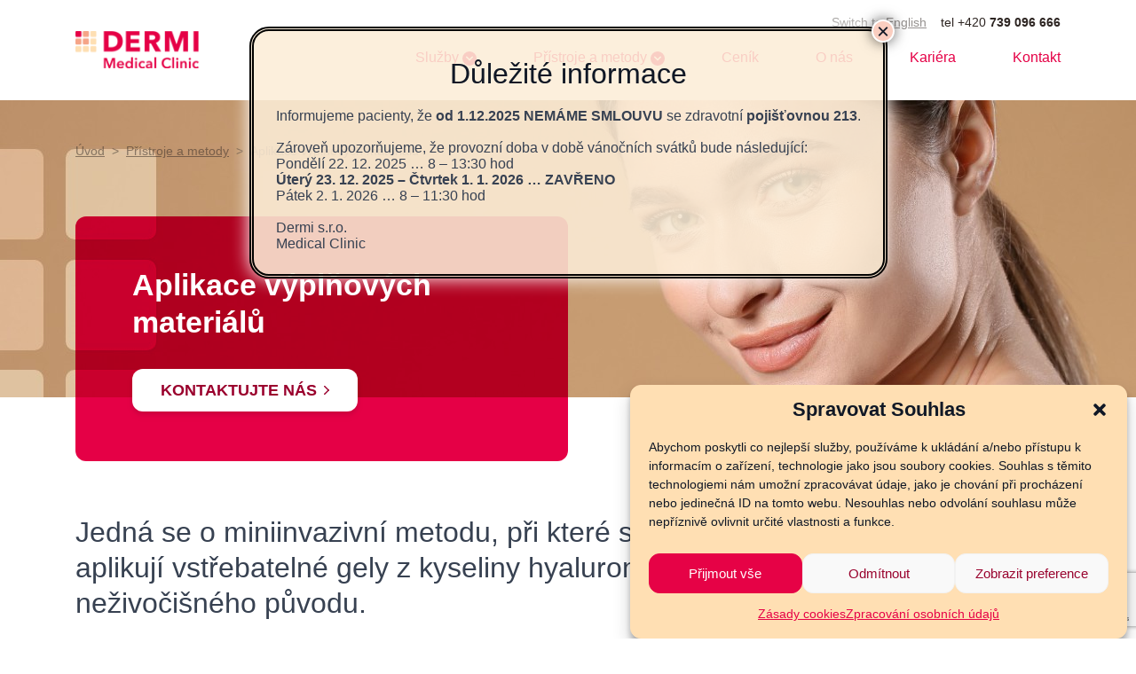

--- FILE ---
content_type: text/html; charset=UTF-8
request_url: https://www.dermi.cz/pristroje-a-metody/nabizene-metody/aplikace-vyplnovych-materialu
body_size: 20858
content:
	<!doctype html>
<!--[if lt IE 7]><html class="no-js ie ie6 lt-ie9 lt-ie8 lt-ie7" lang="cs-CZ"> <![endif]-->
<!--[if IE 7]><html class="no-js ie ie7 lt-ie9 lt-ie8" lang="cs-CZ"> <![endif]-->
<!--[if IE 8]><html class="no-js ie ie8 lt-ie9" lang="cs-CZ"> <![endif]-->
<!--[if gt IE 8]><!--><html class="no-js scroll-smooth" lang="cs-CZ"> <!--<![endif]-->
<head>
        <meta charset="UTF-8" />
    <title>Aplikace výplňových materiálů - DERMI Medical Clinic</title>
    <link rel="stylesheet" href="https://www.dermi.cz/wp-content/themes/dermi/style.css" type="text/css" media="screen" />
    <meta http-equiv="Content-Type" content="text/html; charset=UTF-8" />
    <meta name="viewport" content="width=device-width, initial-scale=1.0">
    <link rel="apple-touch-icon" sizes="180x180" href="https://www.dermi.cz/wp-content/themes/dermi/dist/favicon/apple-touch-icon.png">
    <link rel="icon" type="image/png" sizes="32x32" href="https://www.dermi.cz/wp-content/themes/dermi/dist/favicon/favicon-32x32.png">
    <link rel="icon" type="image/png" sizes="16x16" href="https://www.dermi.cz/wp-content/themes/dermi/dist/favicon/favicon-16x16.png">
    <link rel="manifest" href="https://www.dermi.cz/wp-content/themes/dermi/dist/favicon/site.webmanifest">
    <link rel="shortcut icon" href="https://www.dermi.cz/wp-content/themes/dermi/dist/favicon/favicon.ico">
    <meta name="msapplication-TileColor" content="#e50046">
    <meta name="msapplication-config" content="https://www.dermi.cz/wp-content/themes/dermi/dist/favicon/browserconfig.xml">
    <meta name="theme-color" content="#e50046">
    <link rel="alternate" href="https://www.dermi.cz/pristroje-a-metody/nabizene-metody/aplikace-vyplnovych-materialu" hreflang="cs" />
<link rel="alternate" href="https://www.dermi.cz/en/instruments-and-methods/offered-methods/application-of-filling-materials" hreflang="en" />

<!-- The SEO Framework od Sybre Waaijer -->
<meta name="robots" content="max-snippet:-1,max-image-preview:standard,max-video-preview:-1" />
<link rel="canonical" href="https://www.dermi.cz/pristroje-a-metody/nabizene-metody/aplikace-vyplnovych-materialu" />
<meta name="description" content="Jedná se o miniinvazivní metodu, při které se aplikují vstřebatelné gely z kyseliny hyaluronové neživočišného původu. Kyselina hyaluronová je nedílnou…" />
<meta property="og:type" content="website" />
<meta property="og:locale" content="cs_CZ" />
<meta property="og:site_name" content="DERMI Medical Clinic" />
<meta property="og:title" content="Aplikace výplňových materiálů" />
<meta property="og:description" content="Jedná se o miniinvazivní metodu, při které se aplikují vstřebatelné gely z kyseliny hyaluronové neživočišného původu. Kyselina hyaluronová je nedílnou přirozenou součástí našeho těla. Vlivem věku…" />
<meta property="og:url" content="https://www.dermi.cz/pristroje-a-metody/nabizene-metody/aplikace-vyplnovych-materialu" />
<meta property="og:image" content="https://www.dermi.cz/wp-content/uploads/2022/05/group-620-1.jpg" />
<meta property="og:image:width" content="1360" />
<meta property="og:image:height" content="335" />
<meta name="twitter:card" content="summary_large_image" />
<meta name="twitter:title" content="Aplikace výplňových materiálů" />
<meta name="twitter:description" content="Jedná se o miniinvazivní metodu, při které se aplikují vstřebatelné gely z kyseliny hyaluronové neživočišného původu. Kyselina hyaluronová je nedílnou přirozenou součástí našeho těla. Vlivem věku…" />
<meta name="twitter:image" content="https://www.dermi.cz/wp-content/uploads/2022/05/group-620-1.jpg" />
<script type="application/ld+json">{"@context":"https://schema.org","@graph":[{"@type":"WebSite","@id":"https://www.dermi.cz/#/schema/WebSite","url":"https://www.dermi.cz/","name":"DERMI Medical Clinic","inLanguage":"cs","potentialAction":{"@type":"SearchAction","target":{"@type":"EntryPoint","urlTemplate":"https://www.dermi.cz/search/{search_term_string}"},"query-input":"required name=search_term_string"},"publisher":{"@type":"Organization","@id":"https://www.dermi.cz/#/schema/Organization","name":"DERMI Medical Clinic","url":"https://www.dermi.cz/"}},{"@type":"WebPage","@id":"https://www.dermi.cz/pristroje-a-metody/nabizene-metody/aplikace-vyplnovych-materialu","url":"https://www.dermi.cz/pristroje-a-metody/nabizene-metody/aplikace-vyplnovych-materialu","name":"Aplikace výplňových materiálů - DERMI Medical Clinic","description":"Jedná se o miniinvazivní metodu, při které se aplikují vstřebatelné gely z kyseliny hyaluronové neživočišného původu. Kyselina hyaluronová je nedílnou…","inLanguage":"cs","isPartOf":{"@id":"https://www.dermi.cz/#/schema/WebSite"},"breadcrumb":{"@type":"BreadcrumbList","@id":"https://www.dermi.cz/#/schema/BreadcrumbList","itemListElement":[{"@type":"ListItem","position":1,"item":"https://www.dermi.cz/","name":"DERMI Medical Clinic"},{"@type":"ListItem","position":2,"item":"https://www.dermi.cz/pristroje-a-metody","name":"Přístroje a metody"},{"@type":"ListItem","position":3,"item":"https://www.dermi.cz/pristroje-a-metody/nabizene-metody","name":"Nabízené metody"},{"@type":"ListItem","position":4,"name":"Aplikace výplňových materiálů"}]},"potentialAction":{"@type":"ReadAction","target":"https://www.dermi.cz/pristroje-a-metody/nabizene-metody/aplikace-vyplnovych-materialu"}}]}</script>
<!-- / The SEO Framework od Sybre Waaijer | 6.08ms meta | 0.65ms boot -->

<link rel='dns-prefetch' href='//cdnjs.cloudflare.com' />
<link rel='dns-prefetch' href='//unpkg.com' />
<link rel='dns-prefetch' href='//www.google.com' />
<link rel="alternate" title="oEmbed (JSON)" type="application/json+oembed" href="https://www.dermi.cz/wp-json/oembed/1.0/embed?url=https%3A%2F%2Fwww.dermi.cz%2Fpristroje-a-metody%2Fnabizene-metody%2Faplikace-vyplnovych-materialu&#038;lang=cs" />
<link rel="alternate" title="oEmbed (XML)" type="text/xml+oembed" href="https://www.dermi.cz/wp-json/oembed/1.0/embed?url=https%3A%2F%2Fwww.dermi.cz%2Fpristroje-a-metody%2Fnabizene-metody%2Faplikace-vyplnovych-materialu&#038;format=xml&#038;lang=cs" />
<style id='wp-img-auto-sizes-contain-inline-css' type='text/css'>
img:is([sizes=auto i],[sizes^="auto," i]){contain-intrinsic-size:3000px 1500px}
/*# sourceURL=wp-img-auto-sizes-contain-inline-css */
</style>
<style id='wp-emoji-styles-inline-css' type='text/css'>

	img.wp-smiley, img.emoji {
		display: inline !important;
		border: none !important;
		box-shadow: none !important;
		height: 1em !important;
		width: 1em !important;
		margin: 0 0.07em !important;
		vertical-align: -0.1em !important;
		background: none !important;
		padding: 0 !important;
	}
/*# sourceURL=wp-emoji-styles-inline-css */
</style>
<style id='wp-block-library-inline-css' type='text/css'>
:root{--wp-block-synced-color:#7a00df;--wp-block-synced-color--rgb:122,0,223;--wp-bound-block-color:var(--wp-block-synced-color);--wp-editor-canvas-background:#ddd;--wp-admin-theme-color:#007cba;--wp-admin-theme-color--rgb:0,124,186;--wp-admin-theme-color-darker-10:#006ba1;--wp-admin-theme-color-darker-10--rgb:0,107,160.5;--wp-admin-theme-color-darker-20:#005a87;--wp-admin-theme-color-darker-20--rgb:0,90,135;--wp-admin-border-width-focus:2px}@media (min-resolution:192dpi){:root{--wp-admin-border-width-focus:1.5px}}.wp-element-button{cursor:pointer}:root .has-very-light-gray-background-color{background-color:#eee}:root .has-very-dark-gray-background-color{background-color:#313131}:root .has-very-light-gray-color{color:#eee}:root .has-very-dark-gray-color{color:#313131}:root .has-vivid-green-cyan-to-vivid-cyan-blue-gradient-background{background:linear-gradient(135deg,#00d084,#0693e3)}:root .has-purple-crush-gradient-background{background:linear-gradient(135deg,#34e2e4,#4721fb 50%,#ab1dfe)}:root .has-hazy-dawn-gradient-background{background:linear-gradient(135deg,#faaca8,#dad0ec)}:root .has-subdued-olive-gradient-background{background:linear-gradient(135deg,#fafae1,#67a671)}:root .has-atomic-cream-gradient-background{background:linear-gradient(135deg,#fdd79a,#004a59)}:root .has-nightshade-gradient-background{background:linear-gradient(135deg,#330968,#31cdcf)}:root .has-midnight-gradient-background{background:linear-gradient(135deg,#020381,#2874fc)}:root{--wp--preset--font-size--normal:16px;--wp--preset--font-size--huge:42px}.has-regular-font-size{font-size:1em}.has-larger-font-size{font-size:2.625em}.has-normal-font-size{font-size:var(--wp--preset--font-size--normal)}.has-huge-font-size{font-size:var(--wp--preset--font-size--huge)}.has-text-align-center{text-align:center}.has-text-align-left{text-align:left}.has-text-align-right{text-align:right}.has-fit-text{white-space:nowrap!important}#end-resizable-editor-section{display:none}.aligncenter{clear:both}.items-justified-left{justify-content:flex-start}.items-justified-center{justify-content:center}.items-justified-right{justify-content:flex-end}.items-justified-space-between{justify-content:space-between}.screen-reader-text{border:0;clip-path:inset(50%);height:1px;margin:-1px;overflow:hidden;padding:0;position:absolute;width:1px;word-wrap:normal!important}.screen-reader-text:focus{background-color:#ddd;clip-path:none;color:#444;display:block;font-size:1em;height:auto;left:5px;line-height:normal;padding:15px 23px 14px;text-decoration:none;top:5px;width:auto;z-index:100000}html :where(.has-border-color){border-style:solid}html :where([style*=border-top-color]){border-top-style:solid}html :where([style*=border-right-color]){border-right-style:solid}html :where([style*=border-bottom-color]){border-bottom-style:solid}html :where([style*=border-left-color]){border-left-style:solid}html :where([style*=border-width]){border-style:solid}html :where([style*=border-top-width]){border-top-style:solid}html :where([style*=border-right-width]){border-right-style:solid}html :where([style*=border-bottom-width]){border-bottom-style:solid}html :where([style*=border-left-width]){border-left-style:solid}html :where(img[class*=wp-image-]){height:auto;max-width:100%}:where(figure){margin:0 0 1em}html :where(.is-position-sticky){--wp-admin--admin-bar--position-offset:var(--wp-admin--admin-bar--height,0px)}@media screen and (max-width:600px){html :where(.is-position-sticky){--wp-admin--admin-bar--position-offset:0px}}

/*# sourceURL=wp-block-library-inline-css */
</style><style id='wp-block-heading-inline-css' type='text/css'>
h1:where(.wp-block-heading).has-background,h2:where(.wp-block-heading).has-background,h3:where(.wp-block-heading).has-background,h4:where(.wp-block-heading).has-background,h5:where(.wp-block-heading).has-background,h6:where(.wp-block-heading).has-background{padding:1.25em 2.375em}h1.has-text-align-left[style*=writing-mode]:where([style*=vertical-lr]),h1.has-text-align-right[style*=writing-mode]:where([style*=vertical-rl]),h2.has-text-align-left[style*=writing-mode]:where([style*=vertical-lr]),h2.has-text-align-right[style*=writing-mode]:where([style*=vertical-rl]),h3.has-text-align-left[style*=writing-mode]:where([style*=vertical-lr]),h3.has-text-align-right[style*=writing-mode]:where([style*=vertical-rl]),h4.has-text-align-left[style*=writing-mode]:where([style*=vertical-lr]),h4.has-text-align-right[style*=writing-mode]:where([style*=vertical-rl]),h5.has-text-align-left[style*=writing-mode]:where([style*=vertical-lr]),h5.has-text-align-right[style*=writing-mode]:where([style*=vertical-rl]),h6.has-text-align-left[style*=writing-mode]:where([style*=vertical-lr]),h6.has-text-align-right[style*=writing-mode]:where([style*=vertical-rl]){rotate:180deg}
/*# sourceURL=https://www.dermi.cz/wp-includes/blocks/heading/style.min.css */
</style>
<style id='wp-block-list-inline-css' type='text/css'>
ol,ul{box-sizing:border-box}:root :where(.wp-block-list.has-background){padding:1.25em 2.375em}
/*# sourceURL=https://www.dermi.cz/wp-includes/blocks/list/style.min.css */
</style>
<style id='wp-block-columns-inline-css' type='text/css'>
.wp-block-columns{box-sizing:border-box;display:flex;flex-wrap:wrap!important}@media (min-width:782px){.wp-block-columns{flex-wrap:nowrap!important}}.wp-block-columns{align-items:normal!important}.wp-block-columns.are-vertically-aligned-top{align-items:flex-start}.wp-block-columns.are-vertically-aligned-center{align-items:center}.wp-block-columns.are-vertically-aligned-bottom{align-items:flex-end}@media (max-width:781px){.wp-block-columns:not(.is-not-stacked-on-mobile)>.wp-block-column{flex-basis:100%!important}}@media (min-width:782px){.wp-block-columns:not(.is-not-stacked-on-mobile)>.wp-block-column{flex-basis:0;flex-grow:1}.wp-block-columns:not(.is-not-stacked-on-mobile)>.wp-block-column[style*=flex-basis]{flex-grow:0}}.wp-block-columns.is-not-stacked-on-mobile{flex-wrap:nowrap!important}.wp-block-columns.is-not-stacked-on-mobile>.wp-block-column{flex-basis:0;flex-grow:1}.wp-block-columns.is-not-stacked-on-mobile>.wp-block-column[style*=flex-basis]{flex-grow:0}:where(.wp-block-columns){margin-bottom:1.75em}:where(.wp-block-columns.has-background){padding:1.25em 2.375em}.wp-block-column{flex-grow:1;min-width:0;overflow-wrap:break-word;word-break:break-word}.wp-block-column.is-vertically-aligned-top{align-self:flex-start}.wp-block-column.is-vertically-aligned-center{align-self:center}.wp-block-column.is-vertically-aligned-bottom{align-self:flex-end}.wp-block-column.is-vertically-aligned-stretch{align-self:stretch}.wp-block-column.is-vertically-aligned-bottom,.wp-block-column.is-vertically-aligned-center,.wp-block-column.is-vertically-aligned-top{width:100%}
/*# sourceURL=https://www.dermi.cz/wp-includes/blocks/columns/style.min.css */
</style>
<style id='global-styles-inline-css' type='text/css'>
:root{--wp--preset--aspect-ratio--square: 1;--wp--preset--aspect-ratio--4-3: 4/3;--wp--preset--aspect-ratio--3-4: 3/4;--wp--preset--aspect-ratio--3-2: 3/2;--wp--preset--aspect-ratio--2-3: 2/3;--wp--preset--aspect-ratio--16-9: 16/9;--wp--preset--aspect-ratio--9-16: 9/16;--wp--preset--color--black: #000000;--wp--preset--color--cyan-bluish-gray: #abb8c3;--wp--preset--color--white: #ffffff;--wp--preset--color--pale-pink: #f78da7;--wp--preset--color--vivid-red: #cf2e2e;--wp--preset--color--luminous-vivid-orange: #ff6900;--wp--preset--color--luminous-vivid-amber: #fcb900;--wp--preset--color--light-green-cyan: #7bdcb5;--wp--preset--color--vivid-green-cyan: #00d084;--wp--preset--color--pale-cyan-blue: #8ed1fc;--wp--preset--color--vivid-cyan-blue: #0693e3;--wp--preset--color--vivid-purple: #9b51e0;--wp--preset--gradient--vivid-cyan-blue-to-vivid-purple: linear-gradient(135deg,rgb(6,147,227) 0%,rgb(155,81,224) 100%);--wp--preset--gradient--light-green-cyan-to-vivid-green-cyan: linear-gradient(135deg,rgb(122,220,180) 0%,rgb(0,208,130) 100%);--wp--preset--gradient--luminous-vivid-amber-to-luminous-vivid-orange: linear-gradient(135deg,rgb(252,185,0) 0%,rgb(255,105,0) 100%);--wp--preset--gradient--luminous-vivid-orange-to-vivid-red: linear-gradient(135deg,rgb(255,105,0) 0%,rgb(207,46,46) 100%);--wp--preset--gradient--very-light-gray-to-cyan-bluish-gray: linear-gradient(135deg,rgb(238,238,238) 0%,rgb(169,184,195) 100%);--wp--preset--gradient--cool-to-warm-spectrum: linear-gradient(135deg,rgb(74,234,220) 0%,rgb(151,120,209) 20%,rgb(207,42,186) 40%,rgb(238,44,130) 60%,rgb(251,105,98) 80%,rgb(254,248,76) 100%);--wp--preset--gradient--blush-light-purple: linear-gradient(135deg,rgb(255,206,236) 0%,rgb(152,150,240) 100%);--wp--preset--gradient--blush-bordeaux: linear-gradient(135deg,rgb(254,205,165) 0%,rgb(254,45,45) 50%,rgb(107,0,62) 100%);--wp--preset--gradient--luminous-dusk: linear-gradient(135deg,rgb(255,203,112) 0%,rgb(199,81,192) 50%,rgb(65,88,208) 100%);--wp--preset--gradient--pale-ocean: linear-gradient(135deg,rgb(255,245,203) 0%,rgb(182,227,212) 50%,rgb(51,167,181) 100%);--wp--preset--gradient--electric-grass: linear-gradient(135deg,rgb(202,248,128) 0%,rgb(113,206,126) 100%);--wp--preset--gradient--midnight: linear-gradient(135deg,rgb(2,3,129) 0%,rgb(40,116,252) 100%);--wp--preset--font-size--small: 13px;--wp--preset--font-size--medium: 20px;--wp--preset--font-size--large: 36px;--wp--preset--font-size--x-large: 42px;--wp--preset--spacing--20: 0.44rem;--wp--preset--spacing--30: 0.67rem;--wp--preset--spacing--40: 1rem;--wp--preset--spacing--50: 1.5rem;--wp--preset--spacing--60: 2.25rem;--wp--preset--spacing--70: 3.38rem;--wp--preset--spacing--80: 5.06rem;--wp--preset--shadow--natural: 6px 6px 9px rgba(0, 0, 0, 0.2);--wp--preset--shadow--deep: 12px 12px 50px rgba(0, 0, 0, 0.4);--wp--preset--shadow--sharp: 6px 6px 0px rgba(0, 0, 0, 0.2);--wp--preset--shadow--outlined: 6px 6px 0px -3px rgb(255, 255, 255), 6px 6px rgb(0, 0, 0);--wp--preset--shadow--crisp: 6px 6px 0px rgb(0, 0, 0);}:where(.is-layout-flex){gap: 0.5em;}:where(.is-layout-grid){gap: 0.5em;}body .is-layout-flex{display: flex;}.is-layout-flex{flex-wrap: wrap;align-items: center;}.is-layout-flex > :is(*, div){margin: 0;}body .is-layout-grid{display: grid;}.is-layout-grid > :is(*, div){margin: 0;}:where(.wp-block-columns.is-layout-flex){gap: 2em;}:where(.wp-block-columns.is-layout-grid){gap: 2em;}:where(.wp-block-post-template.is-layout-flex){gap: 1.25em;}:where(.wp-block-post-template.is-layout-grid){gap: 1.25em;}.has-black-color{color: var(--wp--preset--color--black) !important;}.has-cyan-bluish-gray-color{color: var(--wp--preset--color--cyan-bluish-gray) !important;}.has-white-color{color: var(--wp--preset--color--white) !important;}.has-pale-pink-color{color: var(--wp--preset--color--pale-pink) !important;}.has-vivid-red-color{color: var(--wp--preset--color--vivid-red) !important;}.has-luminous-vivid-orange-color{color: var(--wp--preset--color--luminous-vivid-orange) !important;}.has-luminous-vivid-amber-color{color: var(--wp--preset--color--luminous-vivid-amber) !important;}.has-light-green-cyan-color{color: var(--wp--preset--color--light-green-cyan) !important;}.has-vivid-green-cyan-color{color: var(--wp--preset--color--vivid-green-cyan) !important;}.has-pale-cyan-blue-color{color: var(--wp--preset--color--pale-cyan-blue) !important;}.has-vivid-cyan-blue-color{color: var(--wp--preset--color--vivid-cyan-blue) !important;}.has-vivid-purple-color{color: var(--wp--preset--color--vivid-purple) !important;}.has-black-background-color{background-color: var(--wp--preset--color--black) !important;}.has-cyan-bluish-gray-background-color{background-color: var(--wp--preset--color--cyan-bluish-gray) !important;}.has-white-background-color{background-color: var(--wp--preset--color--white) !important;}.has-pale-pink-background-color{background-color: var(--wp--preset--color--pale-pink) !important;}.has-vivid-red-background-color{background-color: var(--wp--preset--color--vivid-red) !important;}.has-luminous-vivid-orange-background-color{background-color: var(--wp--preset--color--luminous-vivid-orange) !important;}.has-luminous-vivid-amber-background-color{background-color: var(--wp--preset--color--luminous-vivid-amber) !important;}.has-light-green-cyan-background-color{background-color: var(--wp--preset--color--light-green-cyan) !important;}.has-vivid-green-cyan-background-color{background-color: var(--wp--preset--color--vivid-green-cyan) !important;}.has-pale-cyan-blue-background-color{background-color: var(--wp--preset--color--pale-cyan-blue) !important;}.has-vivid-cyan-blue-background-color{background-color: var(--wp--preset--color--vivid-cyan-blue) !important;}.has-vivid-purple-background-color{background-color: var(--wp--preset--color--vivid-purple) !important;}.has-black-border-color{border-color: var(--wp--preset--color--black) !important;}.has-cyan-bluish-gray-border-color{border-color: var(--wp--preset--color--cyan-bluish-gray) !important;}.has-white-border-color{border-color: var(--wp--preset--color--white) !important;}.has-pale-pink-border-color{border-color: var(--wp--preset--color--pale-pink) !important;}.has-vivid-red-border-color{border-color: var(--wp--preset--color--vivid-red) !important;}.has-luminous-vivid-orange-border-color{border-color: var(--wp--preset--color--luminous-vivid-orange) !important;}.has-luminous-vivid-amber-border-color{border-color: var(--wp--preset--color--luminous-vivid-amber) !important;}.has-light-green-cyan-border-color{border-color: var(--wp--preset--color--light-green-cyan) !important;}.has-vivid-green-cyan-border-color{border-color: var(--wp--preset--color--vivid-green-cyan) !important;}.has-pale-cyan-blue-border-color{border-color: var(--wp--preset--color--pale-cyan-blue) !important;}.has-vivid-cyan-blue-border-color{border-color: var(--wp--preset--color--vivid-cyan-blue) !important;}.has-vivid-purple-border-color{border-color: var(--wp--preset--color--vivid-purple) !important;}.has-vivid-cyan-blue-to-vivid-purple-gradient-background{background: var(--wp--preset--gradient--vivid-cyan-blue-to-vivid-purple) !important;}.has-light-green-cyan-to-vivid-green-cyan-gradient-background{background: var(--wp--preset--gradient--light-green-cyan-to-vivid-green-cyan) !important;}.has-luminous-vivid-amber-to-luminous-vivid-orange-gradient-background{background: var(--wp--preset--gradient--luminous-vivid-amber-to-luminous-vivid-orange) !important;}.has-luminous-vivid-orange-to-vivid-red-gradient-background{background: var(--wp--preset--gradient--luminous-vivid-orange-to-vivid-red) !important;}.has-very-light-gray-to-cyan-bluish-gray-gradient-background{background: var(--wp--preset--gradient--very-light-gray-to-cyan-bluish-gray) !important;}.has-cool-to-warm-spectrum-gradient-background{background: var(--wp--preset--gradient--cool-to-warm-spectrum) !important;}.has-blush-light-purple-gradient-background{background: var(--wp--preset--gradient--blush-light-purple) !important;}.has-blush-bordeaux-gradient-background{background: var(--wp--preset--gradient--blush-bordeaux) !important;}.has-luminous-dusk-gradient-background{background: var(--wp--preset--gradient--luminous-dusk) !important;}.has-pale-ocean-gradient-background{background: var(--wp--preset--gradient--pale-ocean) !important;}.has-electric-grass-gradient-background{background: var(--wp--preset--gradient--electric-grass) !important;}.has-midnight-gradient-background{background: var(--wp--preset--gradient--midnight) !important;}.has-small-font-size{font-size: var(--wp--preset--font-size--small) !important;}.has-medium-font-size{font-size: var(--wp--preset--font-size--medium) !important;}.has-large-font-size{font-size: var(--wp--preset--font-size--large) !important;}.has-x-large-font-size{font-size: var(--wp--preset--font-size--x-large) !important;}
:where(.wp-block-columns.is-layout-flex){gap: 2em;}:where(.wp-block-columns.is-layout-grid){gap: 2em;}
/*# sourceURL=global-styles-inline-css */
</style>
<style id='core-block-supports-inline-css' type='text/css'>
.wp-container-core-columns-is-layout-9d6595d7{flex-wrap:nowrap;}
/*# sourceURL=core-block-supports-inline-css */
</style>

<style id='classic-theme-styles-inline-css' type='text/css'>
/*! This file is auto-generated */
.wp-block-button__link{color:#fff;background-color:#32373c;border-radius:9999px;box-shadow:none;text-decoration:none;padding:calc(.667em + 2px) calc(1.333em + 2px);font-size:1.125em}.wp-block-file__button{background:#32373c;color:#fff;text-decoration:none}
/*# sourceURL=/wp-includes/css/classic-themes.min.css */
</style>
<link rel='stylesheet' id='wp-components-css' href='https://www.dermi.cz/wp-includes/css/dist/components/style.min.css' type='text/css' media='all' />
<link rel='stylesheet' id='wp-preferences-css' href='https://www.dermi.cz/wp-includes/css/dist/preferences/style.min.css' type='text/css' media='all' />
<link rel='stylesheet' id='wp-block-editor-css' href='https://www.dermi.cz/wp-includes/css/dist/block-editor/style.min.css' type='text/css' media='all' />
<link rel='stylesheet' id='popup-maker-block-library-style-css' href='https://www.dermi.cz/wp-content/plugins/popup-maker/dist/packages/block-library-style.css' type='text/css' media='all' />
<link rel='stylesheet' id='cmplz-general-css' href='https://www.dermi.cz/wp-content/plugins/complianz-gdpr/assets/css/cookieblocker.min.css' type='text/css' media='all' />
<link rel='stylesheet' id='dermi-css' href='https://www.dermi.cz/wp-content/themes/dermi/dist/css/style.css?20260121' type='text/css' media='' />
<link rel='stylesheet' id='swiper-css' href='https://unpkg.com/swiper@8/swiper-bundle.min.css' type='text/css' media='all' />
<link rel='stylesheet' id='noty-css' href='https://cdnjs.cloudflare.com/ajax/libs/noty/3.1.4/noty.min.css' type='text/css' media='all' />
<link rel='stylesheet' id='fancybox-css' href='https://cdnjs.cloudflare.com/ajax/libs/fancybox/3.5.7/jquery.fancybox.min.css' type='text/css' media='all' />
<style id='wp-block-paragraph-inline-css' type='text/css'>
.is-small-text{font-size:.875em}.is-regular-text{font-size:1em}.is-large-text{font-size:2.25em}.is-larger-text{font-size:3em}.has-drop-cap:not(:focus):first-letter{float:left;font-size:8.4em;font-style:normal;font-weight:100;line-height:.68;margin:.05em .1em 0 0;text-transform:uppercase}body.rtl .has-drop-cap:not(:focus):first-letter{float:none;margin-left:.1em}p.has-drop-cap.has-background{overflow:hidden}:root :where(p.has-background){padding:1.25em 2.375em}:where(p.has-text-color:not(.has-link-color)) a{color:inherit}p.has-text-align-left[style*="writing-mode:vertical-lr"],p.has-text-align-right[style*="writing-mode:vertical-rl"]{rotate:180deg}
/*# sourceURL=https://www.dermi.cz/wp-includes/blocks/paragraph/style.min.css */
</style>
<link rel='stylesheet' id='popup-maker-site-css' href='//www.dermi.cz/wp-content/uploads/pum/pum-site-styles.css?generated=1764757497&#038;ver=1.21.5' type='text/css' media='all' />
<script type="text/javascript" src="https://www.dermi.cz/wp-includes/js/jquery/jquery.min.js" id="jquery-core-js"></script>
<script type="text/javascript" src="https://www.dermi.cz/wp-includes/js/jquery/jquery-migrate.min.js" id="jquery-migrate-js"></script>
<script type="text/javascript" src="https://cdnjs.cloudflare.com/ajax/libs/alpinejs/3.9.1/cdn.min.js" id="alpinejs-js"></script>
<script type="text/javascript" src="https://unpkg.com/swiper@8/swiper-bundle.min.js" id="swiper-js"></script>
<script type="text/javascript" src="https://cdnjs.cloudflare.com/ajax/libs/noty/3.1.4/noty.min.js" id="noty-js"></script>
<link rel="https://api.w.org/" href="https://www.dermi.cz/wp-json/" /><link rel="alternate" title="JSON" type="application/json" href="https://www.dermi.cz/wp-json/wp/v2/pages/218" /><link rel="EditURI" type="application/rsd+xml" title="RSD" href="https://www.dermi.cz/xmlrpc.php?rsd" />
<!-- start Simple Custom CSS and JS -->
<!-- Google tag (gtag.js) -->
<script async src="https://www.googletagmanager.com/gtag/js?id=G-4Z7XCVH6K7"></script>
<script>
  window.dataLayer = window.dataLayer || [];
  function gtag(){dataLayer.push(arguments);}
  gtag('js', new Date());

  gtag('config', 'G-4Z7XCVH6K7');
</script><!-- end Simple Custom CSS and JS -->
<style>.post-thumbnail img[src$='.svg'] { width: 100%; height: auto; }</style>			<style>.cmplz-hidden {
					display: none !important;
				}</style>		<style type="text/css" id="wp-custom-css">
			@media (min-width: 768px) {
    .md\:bg-lekari {
        background-image: url(https://www.dermi.cz/wp-content/uploads/2025/08/banner-objednejte-se-new-2.png);
    }
}
.bg-lekari-mobile {
    background-image: url(https://www.dermi.cz/wp-content/uploads/2025/08/banner-objednejte-se-new-2.png);
}

.pum-content strong, .popmake-content strong {
    font-weight: bold !important;
}		</style>
		            </head>
<body data-cmplz=1 class="wp-singular page-template page-template-page-with-cta page-template-page-with-cta-php page page-id-218 page-child parent-pageid-210 wp-theme-dermi lang-cs text-dark text-lg">
		<!-- Google Tag Manager (noscript) -->
	<noscript><iframe src="https://www.googletagmanager.com/ns.html?id=GTM-T5GNS6K" height="0" width="0" style="display:none;visibility:hidden"></iframe></noscript>
	<!-- End Google Tag Manager (noscript) -->
    	<a name="top"></a>

		
	
    <div class="header container px-4 mt-2 md:mt-4 mb-4 md:mb-9">
    <ul class="flex justify-end mb-4 md:mb-0 text-sm list-none">
        	<li class="lang-item lang-item-37 lang-item-en lang-item-first"><a lang="en-US" hreflang="en-US" href="https://www.dermi.cz/en/instruments-and-methods/offered-methods/application-of-filling-materials">Switch to English</a></li>

        <li class="">tel <a href="tel:+420739096666" class="text-dark no-underline">+420 <strong class="font-black">739 096 666</strong></a></li>
    </ul>
    <div x-data="{ open: false }" class="flex flex-col md:items-end md:justify-between md:flex-row">
	<div class="flex flex-row items-center justify-between">
				<a href="/" class="focus:outline-none focus:shadow-outline">
			<img class="h-[42px] w-auto" src="https://www.dermi.cz/wp-content/themes/dermi/dist/images/logo_dermi.svg" alt="Dermi logo">
		</a>
		<button class="md:hidden rounded-lg focus:outline-none focus:shadow-outline" @click="open = !open">
			<svg fill="currentColor" viewbox="0 0 20 20" class="w-6 h-6">
				<path x-show="!open" fill-rule="evenodd" d="M3 5a1 1 0 011-1h12a1 1 0 110 2H4a1 1 0 01-1-1zM3 10a1 1 0 011-1h12a1 1 0 110 2H4a1 1 0 01-1-1zM9 15a1 1 0 011-1h6a1 1 0 110 2h-6a1 1 0 01-1-1z" clip-rule="evenodd"></path>
				<path x-show="open" fill-rule="evenodd" d="M4.293 4.293a1 1 0 011.414 0L10 8.586l4.293-4.293a1 1 0 111.414 1.414L11.414 10l4.293 4.293a1 1 0 01-1.414 1.414L10 11.414l-4.293 4.293a1 1 0 01-1.414-1.414L8.586 10 4.293 5.707a1 1 0 010-1.414z" clip-rule="evenodd"></path>
			</svg>
		</button>
	</div>
	<nav :class="{'flex': open, 'hidden': !open}" class="flex-col flex-grow py-6 md:py-0 hidden md:flex md:justify-end md:flex-row">
		<ul class="md:flex md:flex-row justify-around">
											<li class="group hover:text-dark" x-data="{ ddopen: false }" @click="ddopen = !ddopen">
					<a href="#" class="flex flex-row items-center w-full px-4 lg:px-8 pt-2 mt-2 font-medium text-base text-left text-red transition-all duration-300 hover:text-dark bg-transparent md:w-auto md:mt-0 no-underline cursor-default">
						<span class="hover:text-dark">Služby</span>
						<svg fill="white" viewbox="0 0 20 20" :class="{'rotate-180': ddopen, '': !ddopen}" class="inline w-4 h-4 mt-1 ml-1 bg-red rounded-full transition-transform duration-500 md:mt-[1px] md:group-hover:rotate-180 group-hover:bg-black">
							<path fill-rule="evenodd" d="M5.293 7.293a1 1 0 011.414 0L10 10.586l3.293-3.293a1 1 0 111.414 1.414l-4 4a1 1 0 01-1.414 0l-4-4a1 1 0 010-1.414z" clip-rule="evenodd"></path>
						</svg>
					</a>
					<div :class="{'max-h-[1000px]': ddopen, 'max-h-0': !ddopen}" class="overflow-hidden md:block md:opacity-0 md:invisible md:absolute right-0 w-full md:max-h-max md:pt-2 bg-white md:shadow-3xl md:group-hover:block md:group-hover:opacity-100 md:group-hover:visible transition-[max-height] duration-100 md:transition-all md:duration-300 z-50">
						<div class="relative container pt-1 md:pt-5 md:pb-14">
							<ul class="flex flex-col md:flex-row mb-12 gap-4 md:gap-7">
																								<li class="md:basis-1/3 px-5 md:px-0">
									<a class="block pl-[60px] pr-0 py-7 mt-2 border-b border-yellow text-base md:text-lg font-medium md:mt-0 text-dark uppercase no-underline menu-dermatologie menu-item menu-item-type-post_type menu-item-object-page menu-item-239 menu-item-has-children" href="https://www.dermi.cz/sluzby/esteticka-medicina">Estetická medicína</a>
									<ul>
																																											<li>
												<a class="block pt-3 md:mt-0 text-base md:text-lg leading-6 no-underline" href="https://www.dermi.cz/sluzby/esteticka-medicina/redukce-vrasek-omlazeni-a-zpevneni-pleti">Redukce vrásek, omlazení a zpevnění pleti</a>
											</li>
																						<li>
												<a class="block pt-3 md:mt-0 text-base md:text-lg leading-6 no-underline" href="https://www.dermi.cz/sluzby/esteticka-medicina/odstraneni-zilek">Odstranění žilek</a>
											</li>
																						<li>
												<a class="block pt-3 md:mt-0 text-base md:text-lg leading-6 no-underline" href="https://www.dermi.cz/sluzby/esteticka-medicina/odstraneni-znamenek-a-vyrustku">Odstranění znamének a výrůstků</a>
											</li>
																						<li>
												<a class="block pt-3 md:mt-0 text-base md:text-lg leading-6 no-underline" href="https://www.dermi.cz/sluzby/esteticka-medicina/odstraneni-hyperpigmentace">Odstranění hyperpigmentace</a>
											</li>
																						<li>
												<a class="block pt-3 md:mt-0 text-base md:text-lg leading-6 no-underline" href="https://www.dermi.cz/sluzby/esteticka-medicina/pece-o-problematickou-plet">Péče o problematickou pleť</a>
											</li>
																														</ul>
								</li>
																								<li class="md:basis-1/3 px-5 md:px-0">
									<a class="block pl-[60px] pr-0 py-7 mt-2 border-b border-yellow text-base md:text-lg font-medium md:mt-0 text-dark uppercase no-underline menu-lymfologie menu-item menu-item-type-post_type menu-item-object-page menu-item-271 menu-item-has-children" href="https://www.dermi.cz/sluzby/kozni-ambulance-lymfologie">Kožní ambulance – LYMFOLOGIE</a>
									<ul>
																																											<li>
												<a class="block pt-3 md:mt-0 text-base md:text-lg leading-6 no-underline" href="https://www.dermi.cz/sluzby/kozni-ambulance-lymfologie/dermatologie">Dermatologie</a>
											</li>
																						<li>
												<a class="block pt-3 md:mt-0 text-base md:text-lg leading-6 no-underline" href="https://www.dermi.cz/sluzby/kozni-ambulance-lymfologie/flebologie">Flebologie</a>
											</li>
																						<li>
												<a class="block pt-3 md:mt-0 text-base md:text-lg leading-6 no-underline" href="https://www.dermi.cz/sluzby/kozni-ambulance-lymfologie/lymfologie">Lymfologie</a>
											</li>
																														</ul>
								</li>
															</ul>
															<div class="flex flex-col md:flex-row gap-7">
	<div class="basis-full md:basis-2/3">
		<a href="https://www.dermi.cz/sluzby/foto-finder"  class="flex flex-col md:flex-row text-dark no-underline hover:text-dark">
			<img src="https://www.dermi.cz/wp-content/themes/dermi/dist/images/menu_item_fotofinder.jpg" class="w-[115px] h-[137px] mb-2" alt="">
			<div class="p-6">
				<p class="mb-6 text-lg leading-snug font-black">
					Robotické celotělové digitální vyšetření znamének FotoFinder s&nbsp;umělou inteligencí v&nbsp;diagnostice.
				</p>
				<div class="inline-block px-8 py-1.5 text-base font-medium rounded-full text-white bg-red hover:bg-reddark transition-all duration-300">Zjistit více</div>
			</div>
		</a>
	</div>
	<a href="https://www.dermi.cz/sluzby/lekarna-alerga" class="basis-full md:basis-1/3 pl-20 pr-4 py-7 no-underline bg-[left_top_0.5rem] bg-no-repeat bg-[url('https://www.dermi.cz/wp-content/themes/dermi/dist/images/menu_item_esteticka_dermatologie.png')]">
		<p class="mb-2 text-lg leading-snug font-black text-dark hover:text-dark uppercase">Lékárna ALERGA</p>
		<p class="text-lg leading-snug text-red hover:text-dark">Specializujeme se na alergologii a dermatologii</p>
	</a>
</div>													</div>
					</div>
				</li>
															<li class="group hover:text-dark" x-data="{ ddopen: false }" @click="ddopen = !ddopen">
					<a href="#" class="flex flex-row items-center w-full px-4 lg:px-8 pt-2 mt-2 font-medium text-base text-left text-red transition-all duration-300 hover:text-dark bg-transparent md:w-auto md:mt-0 no-underline cursor-default">
						<span class="hover:text-dark">Přístroje a metody</span>
						<svg fill="white" viewbox="0 0 20 20" :class="{'rotate-180': ddopen, '': !ddopen}" class="inline w-4 h-4 mt-1 ml-1 bg-red rounded-full transition-transform duration-500 md:mt-[1px] md:group-hover:rotate-180 group-hover:bg-black">
							<path fill-rule="evenodd" d="M5.293 7.293a1 1 0 011.414 0L10 10.586l3.293-3.293a1 1 0 111.414 1.414l-4 4a1 1 0 01-1.414 0l-4-4a1 1 0 010-1.414z" clip-rule="evenodd"></path>
						</svg>
					</a>
					<div :class="{'max-h-[1000px]': ddopen, 'max-h-0': !ddopen}" class="overflow-hidden md:block md:opacity-0 md:invisible md:absolute right-0 w-full md:max-h-max md:pt-2 bg-white md:shadow-3xl md:group-hover:block md:group-hover:opacity-100 md:group-hover:visible transition-[max-height] duration-100 md:transition-all md:duration-300 z-50">
						<div class="relative container pt-1 md:pt-5 md:pb-14">
							<ul class="flex flex-col md:flex-row mb-12 gap-4 md:gap-7">
																								<li class="md:basis-1/3 px-5 md:px-0">
									<a class="block pl-[60px] pr-0 py-7 mt-2 border-b border-yellow text-base md:text-lg font-medium md:mt-0 text-dark uppercase no-underline menu-pristroje menu-item menu-item-type-post_type menu-item-object-page menu-item-291 menu-item-has-children" href="https://www.dermi.cz/pristroje-a-metody/pristrojove-vybaveni">Přístrojové vybavení</a>
									<ul>
																																											<li>
												<a class="block pt-3 md:mt-0 text-base md:text-lg leading-6 no-underline" href="https://www.dermi.cz/pristroje-a-metody/pristrojove-vybaveni/digitalni-dermatoskop">Digitální dermatoskop FotoFinder</a>
											</li>
																						<li>
												<a class="block pt-3 md:mt-0 text-base md:text-lg leading-6 no-underline" href="https://www.dermi.cz/pristroje-a-metody/pristrojove-vybaveni/frakcni-co2-laser">Frakční CO2 laser</a>
											</li>
																						<li>
												<a class="block pt-3 md:mt-0 text-base md:text-lg leading-6 no-underline" href="https://www.dermi.cz/pristroje-a-metody/pristrojove-vybaveni/jett-plasma-lift-medical">Jett plasma lift medical</a>
											</li>
																						<li>
												<a class="block pt-3 md:mt-0 text-base md:text-lg leading-6 no-underline" href="https://www.dermi.cz/pristroje-a-metody/pristrojove-vybaveni/omnilux-cervene-svetlo">Omnilux – červené světlo</a>
											</li>
																						<li>
												<a class="block pt-3 md:mt-0 text-base md:text-lg leading-6 no-underline" href="https://www.dermi.cz/pristroje-a-metody/pristrojove-vybaveni/protege">Protégé</a>
											</li>
																						<li>
												<a class="block pt-3 md:mt-0 text-base md:text-lg leading-6 no-underline" href="https://www.dermi.cz/pristroje-a-metody/pristrojove-vybaveni/infini">INFINI</a>
											</li>
																						<li>
												<a class="block pt-3 md:mt-0 text-base md:text-lg leading-6 no-underline" href="https://www.dermi.cz/pristroje-a-metody/pristrojove-vybaveni/protege-2">DERMATIC</a>
											</li>
																						<li>
												<a class="block pt-3 md:mt-0 text-base md:text-lg leading-6 no-underline" href="https://www.dermi.cz/pristroje-a-metody/pristrojove-vybaveni/alma-beauty-rejuve-a-nd-yag-laser">Alma Beauty REJUVE a Nd: YAG laser</a>
											</li>
																														</ul>
								</li>
																								<li class="md:basis-2/3 px-5 md:px-0">
									<a class="block pl-[60px] pr-0 py-7 mt-2 border-b border-yellow text-base md:text-lg font-medium md:mt-0 text-dark uppercase no-underline menu-metody menu-item menu-item-type-post_type menu-item-object-page current-page-ancestor current-menu-ancestor current-menu-parent current-page-parent current_page_parent current_page_ancestor menu-item-292 menu-item-has-children" href="https://www.dermi.cz/pristroje-a-metody/nabizene-metody">Nabízené metody</a>
									<ul>
																																								<div class="flex flex-col md:flex-row md:gap-7">
																					<div class="md:basis-1/2">
																							<li>
													<a class="block pt-3 md:mt-0 text-base md:text-lg leading-6 no-underline" href="https://www.dermi.cz/pristroje-a-metody/nabizene-metody/chemicky-peeling">Chemický peeling</a>
												</li>
																							<li>
													<a class="block pt-3 md:mt-0 text-base md:text-lg leading-6 no-underline" href="https://www.dermi.cz/pristroje-a-metody/nabizene-metody/mikrojehlickovani">Mikrojehličkování</a>
												</li>
																							<li>
													<a class="block pt-3 md:mt-0 text-base md:text-lg leading-6 no-underline" href="https://www.dermi.cz/pristroje-a-metody/nabizene-metody/aplikace-vyplnovych-materialu">Aplikace výplňových materiálů</a>
												</li>
																							<li>
													<a class="block pt-3 md:mt-0 text-base md:text-lg leading-6 no-underline" href="https://www.dermi.cz/pristroje-a-metody/nabizene-metody/mezonite-lifting-obliceje">Mezonitě – lifting obličeje</a>
												</li>
																							<li>
													<a class="block pt-3 md:mt-0 text-base md:text-lg leading-6 no-underline" href="https://www.dermi.cz/pristroje-a-metody/nabizene-metody/plasma-terapie">Plasma terapie</a>
												</li>
																							<li>
													<a class="block pt-3 md:mt-0 text-base md:text-lg leading-6 no-underline" href="https://www.dermi.cz/pristroje-a-metody/nabizene-metody/dermatochirurgicke-zakroky">Dermatochirurgické zákroky</a>
												</li>
																							<li>
													<a class="block pt-3 md:mt-0 text-base md:text-lg leading-6 no-underline" href="https://www.dermi.cz/pristroje-a-metody/nabizene-metody/skleroterapie">Skleroterapie</a>
												</li>
																							<li>
													<a class="block pt-3 md:mt-0 text-base md:text-lg leading-6 no-underline" href="https://www.dermi.cz/pristroje-a-metody/nabizene-metody/lymfodrenaze">Lymfodrenáže</a>
												</li>
																						</div>
																					<div class="md:basis-1/2">
																							<li>
													<a class="block pt-3 md:mt-0 text-base md:text-lg leading-6 no-underline" href="https://www.dermi.cz/pristroje-a-metody/nabizene-metody/fototerapie">Fototerapie</a>
												</li>
																							<li>
													<a class="block pt-3 md:mt-0 text-base md:text-lg leading-6 no-underline" href="https://www.dermi.cz/pristroje-a-metody/pristrojove-vybaveni/infini-2-2-2">Radiofrekvence</a>
												</li>
																							<li>
													<a class="block pt-3 md:mt-0 text-base md:text-lg leading-6 no-underline" href="https://www.dermi.cz/pristroje-a-metody/pristrojove-vybaveni/infini-2-2">Mezoterapie</a>
												</li>
																							<li>
													<a class="block pt-3 md:mt-0 text-base md:text-lg leading-6 no-underline" href="https://www.dermi.cz/pristroje-a-metody/pristrojove-vybaveni/infini-2">Mikrojehličková radiofrekvence</a>
												</li>
																							<li>
													<a class="block pt-3 md:mt-0 text-base md:text-lg leading-6 no-underline" href="https://www.dermi.cz/pristroje-a-metody/nabizene-metody/injekcni-aplikace-kolagenu">Injekční aplikace kolagenu, výplňových materiálů</a>
												</li>
																							<li>
													<a class="block pt-3 md:mt-0 text-base md:text-lg leading-6 no-underline" href="https://www.dermi.cz/pristroje-a-metody/nabizene-metody/odstraneni-vrasek-ipl-fotorejuvenace">Odstranění vrásek pomocí IPL fotorejuvenace NIR (Near InfraRed)</a>
												</li>
																							<li>
													<a class="block pt-3 md:mt-0 text-base md:text-lg leading-6 no-underline" href="https://www.dermi.cz/pristroje-a-metody/nabizene-metody/trvala-epilace-super-hair-removal">Trvalá epilace pomocí technologie SHRᵀᴹ (Super Hair Removal) IPL</a>
												</li>
																						</div>
																				</div>
																			</ul>
								</li>
															</ul>
													</div>
					</div>
				</li>
															<li class="last:-mr-8">
					<a class="block px-4 lg:px-8 pt-2 mt-2 font-medium text-base md:mt-0 transition-all duration-300 hover:text-dark no-underline menu-item menu-item-type-custom menu-item-object-custom menu-item-1426" href="https://www.dermi.cz/cenik">Ceník</a>
				</li>
															<li class="last:-mr-8">
					<a class="block px-4 lg:px-8 pt-2 mt-2 font-medium text-base md:mt-0 transition-all duration-300 hover:text-dark no-underline menu-item menu-item-type-post_type menu-item-object-page menu-item-26" href="https://www.dermi.cz/o-nas">O nás</a>
				</li>
															<li class="last:-mr-8">
					<a class="block px-4 lg:px-8 pt-2 mt-2 font-medium text-base md:mt-0 transition-all duration-300 hover:text-dark no-underline menu-item menu-item-type-post_type menu-item-object-page menu-item-1592" href="https://www.dermi.cz/kariera-2">Kariéra</a>
				</li>
															<li class="last:-mr-8">
					<a class="block px-4 lg:px-8 pt-2 mt-2 font-medium text-base md:mt-0 transition-all duration-300 hover:text-dark no-underline menu-item menu-item-type-post_type menu-item-object-page menu-item-27" href="https://www.dermi.cz/kontakt">Kontakt</a>
				</li>
										</ul>
		</div>
	</div>
</div></div>
            <div class="max-w-screen-xl relative mx-auto mb-7">
            <div class="bg-image" style="background-image: url('https://www.dermi.cz/wp-content/uploads/2022/05/group-620-1.jpg');">
                                <div class="container">
    <div class="breadcrumbs pt-12"><span property="itemListElement" typeof="ListItem"><a property="item" typeof="WebPage" title="Přejít na DERMI Medical Clinic." href="https://www.dermi.cz" class="home" ><span property="name">Úvod</span></a><meta property="position" content="1"></span><span class="delimiter"> &gt; </span><span property="itemListElement" typeof="ListItem"><a property="item" typeof="WebPage" title="Přejít na Přístroje a&nbsp;metody." href="https://www.dermi.cz/pristroje-a-metody" class="post post-page" ><span property="name">Přístroje a&nbsp;metody</span></a><meta property="position" content="2"></span><span class="delimiter"> &gt; </span><span property="itemListElement" typeof="ListItem"><span property="name" class="post post-page current-item">Aplikace výplňových materiálů</span><meta property="url" content="https://www.dermi.cz/pristroje-a-metody/nabizene-metody/aplikace-vyplnovych-materialu"><meta property="position" content="3"></span></div>
</div>

                <div class="flex flex-col items-start container h-full mx-auto pt-10 md:pt-0">
                    <div class="relative mt-16 md:w-1/2 px-16 py-14 rounded-xl before:block before:absolute before:w-full before:h-full before:left-0 before:top-0 before:bg-red before:mix-blend-multiply before:rounded-xl">
                        <h1 class="relative mb-8 text-white leading-tight text-5xl">Aplikace výplňových materiálů</h1>
                        <a href="/kontakt" class="relative inline-flex items-center px-8 font-bold py-3 rounded-xl text-reddark bg-white no-underline uppercase drop-shadow-md hover:drop-shadow-xl">Kontaktujte nás
                            <svg class="ml-2" xmlns="http://www.w3.org/2000/svg" width="5.702" height="9.972" viewbox="0 0 5.702 9.972"><path d="M11.175,15.229l3.771-3.774a.71.71,0,0,1,1.006,0,.719.719,0,0,1,0,1.009L11.68,16.741a.711.711,0,0,1-.983.021L6.4,12.468A.713.713,0,1,1,7.4,11.459Z" transform="translate(-11.246 16.16) rotate(-90)" fill="#9a002d"/></svg>
                        </a>
                    </div>
                </div>

            </div>
        </div>

        <div class="relative container pt-6 z-10">
            <div class="prose prose-lg max-w-full">
                
<div class="wp-block-columns is-layout-flex wp-container-core-columns-is-layout-9d6595d7 wp-block-columns-is-layout-flex">
<div class="wp-block-column is-layout-flow wp-block-column-is-layout-flow" style="flex-basis:66.66%">
<p class="has-large-font-size">Jedná se o&nbsp;miniinvazivní metodu, při&nbsp;které se aplikují vstřebatelné gely z&nbsp;kyseliny hyaluronové neživočišného původu.</p>
</div>



<div class="wp-block-column is-layout-flow wp-block-column-is-layout-flow" style="flex-basis:33.33%"></div>
</div>



<div class="wp-block-columns is-layout-flex wp-container-core-columns-is-layout-9d6595d7 wp-block-columns-is-layout-flex">
<div class="wp-block-column is-layout-flow wp-block-column-is-layout-flow" style="flex-basis:66.66%">
<p><strong>Kyselina hyaluronová</strong>&nbsp;je nedílnou přirozenou součástí našeho těla. Vlivem věku, hormonálních změn, životního stylu (kouření, opalování), chemizace prostředí dochází postupně k&nbsp;jejímu úbytku. To se nejvýrazněji projeví v&nbsp;oblasti kůže. Tím dochází ke ztrátě hydratace pokožky – je povadlá, matná, tvoří se jemné i&nbsp;hlubší vrásky, ztrácí svoji hustotu. Proto je k&nbsp;redukci těchto potíží využívána aplikace výplňových materiálů složených z&nbsp;kyseliny hyaluronové.</p>



<h2 class="wp-block-heading">POUŽITÍ</h2>



<ul class="wp-block-list"><li>ošetření a&nbsp;vyhlazení malých, středních i&nbsp;hlubších vrásek, rýh</li><li>obnova elasticity a&nbsp;pružnosti kůže</li><li>zvýšení hydratace a&nbsp;vypnutí pleti</li></ul>



<h2 class="wp-block-heading">LOKALIZACE VÝPLNÍ</h2>



<ul class="wp-block-list"><li>nasolabiální (nosolícní) rýhy</li><li>vrásky a&nbsp;rýhy čela</li><li>úprava korekce rtů</li><li>pozvednutí pokleslých ústních koutků</li><li>úprava prohlubní obličeje vlivem stáří i&nbsp;úrazů (jizvy)</li></ul>



<p>Aplikace pomocí mikroinjekcí je téměř bezbolestná, při&nbsp;zvýšené citlivosti se podává místní znecitlivění v&nbsp;podobě krému. Výsledky aplikace výplňových materiálů jsou viditelné ihned po&nbsp;aplikaci a&nbsp;účinky přetrvávají až 12 měsíců.</p>



<p>Ošetření se provádí pomocí <strong>vstřebatelných gelů z&nbsp;kyseliny hyaluronové neživočišného původu</strong>. Přípravky jsou bezpečné, dlouhodobě klinicky testované. Bezpečnost je zaručena přírodním původem přípravku, který je dokonale tolerovaný organismem a&nbsp;zcela vstřebatelný‚ bez rizika vzniku alergií a&nbsp;jiných vedlejšich účinků. Technologie výroby přípravků umožňuje <strong>snadnou aplikaci, výbornou elasticitu, a&nbsp;tím zajištění integrity gelu do pokožky</strong>.</p>


<div class="block-dermi-what" id="block_628f7015d55c5">
            <h2 class="font-black">Související</h2>
        <div class="grid gap-[20px]">
            <a href="https://www.dermi.cz/sluzby/esteticka-medicina/redukce-vrasek-omlazeni-a-zpevneni-pleti" class="group p-5 min-h-[180px] rounded bg-graylight text-red hover:text-reddark no-underline hover:no-underline bg-no-repeat bg-cover bg-right" style="background-image:url(https://www.dermi.cz/wp-content/uploads/2022/05/group-630.jpg);">
            <h3 class="inline-block relative !mt-4 text-white before:transition-all before:duration-300 before:block before:absolute before:w-full before:h-full before:left-0 before:top-0 before:bg-red group-hover:before:bg-reddark before:mix-blend-multiply"><span class="relative inline-block px-2 py-1">Redukce vrásek, omlazení a&nbsp;zpevnění pleti</span></h3>
                    </a>
        </div>
</div></div>



<div class="wp-block-column is-layout-flow wp-block-column-is-layout-flow" style="flex-basis:33.33%"></div>
</div>

            </div>
        </div>
    

			<section id="pojistovny">
	<div class="container py-12 relative z-10">
		<h2 class="mb-4 text-pink text-lg font-normal uppercase">Naše smluvní pojišťovny</h2>
		<div class="grid grid-cols-2 gap-12 md:grid-cols-6 py-8">
			<div class="flex items-center justify-center col-span-1 md:col-span-2 lg:col-span-1">
				<img src="https://www.dermi.cz/wp-content/themes/dermi/dist/images/pojistovna_vzp.svg" class="_h-12" alt="">
			</div>
			<div class="flex items-center justify-center col-span-1 md:col-span-2 lg:col-span-1">
				<img src="https://www.dermi.cz/wp-content/themes/dermi/dist/images/pojistovna_vozp.svg" class="_h-12" alt="">
			</div>
			<div class="flex items-center justify-center col-span-1 md:col-span-2 lg:col-span-1">
				<img src="https://www.dermi.cz/wp-content/themes/dermi/dist/images/pojistovna_czpz.svg" class="_h-12" alt="">
			</div>
			<div class="flex items-center justify-center col-span-1 md:col-span-2 lg:col-span-1">
				<img src="https://www.dermi.cz/wp-content/themes/dermi/dist/images/pojistovna_ozp.svg" class="_h-12" alt="">
			</div>
			<div class="flex items-center justify-center col-span-1 md:col-span-2 lg:col-span-1">
				<img src="https://www.dermi.cz/wp-content/themes/dermi/dist/images/pojistovna_zpmv.svg" class="_h-12" alt="">
			</div>

		</div>
	</div>
</section>

<footer class="relative text-white text-center md:text-left bg-red pt-20 pb-20">
	<div class="container">
		<div class="grid grid-cols-12 md:gap-8 lg:gap-10">
			<div class="col-span-12 md:col-span-6 lg:col-span-3 mb-14 md:mb-4 text-base">
				<svg xmlns="http://www.w3.org/2000/svg" width="166" height="28.329" class="mx-auto md:ml-0 md:mr-auto">
					<defs>
						<clipPath id="a"><path fill="none" d="M0 0h166v28.329H0z"/></clipPath>
					</defs>
					<g clip-path="url(#a)"><rect width="8.025" height="8.027" rx="1.14" transform="translate(.047 .069)" fill="#fff"/><rect width="8.025" height="8.025" rx="1.139" transform="translate(10.046 .001)" fill="#fedfb2"/><path d="M21.624 8.05a1.483 1.483 0 0 1-1.484-1.484V1.505A1.483 1.483 0 0 1 21.624.023h5.056a1.487 1.487 0 0 1 1.484 1.482v5.061a1.487 1.487 0 0 1-1.489 1.484Z" fill="#ea9d81"/><path d="M1.14 10.251h5.746a1.141 1.141 0 0 1 1.141 1.141v5.745a1.141 1.141 0 0 1-1.141 1.141H1.14A1.14 1.14 0 0 1 0 17.138v-5.747a1.14 1.14 0 0 1 1.14-1.14ZM11.14 10.184h5.748a1.139 1.139 0 0 1 1.139 1.139v5.747a1.139 1.139 0 0 1-1.139 1.139H11.14a1.14 1.14 0 0 1-1.14-1.14v-5.745a1.14 1.14 0 0 1 1.14-1.14Z" fill="#fedfb2"/><path d="M21.233 10.207h5.744a1.14 1.14 0 0 1 1.14 1.14v5.751a1.137 1.137 0 0 1-1.137 1.137h-5.747a1.14 1.14 0 0 1-1.14-1.14v-5.748a1.14 1.14 0 0 1 1.14-1.14ZM1.139 20.306h5.749a1.139 1.139 0 0 1 1.139 1.139v5.744a1.14 1.14 0 0 1-1.14 1.14h-5.75A1.137 1.137 0 0 1 0 27.192v-5.747a1.139 1.139 0 0 1 1.139-1.139Z" fill="#ea9d81"/><rect width="8.028" height="8.028" rx="1.14" transform="translate(9.998 20.235)" fill="#ea9d81"/><path d="M21.578 28.292a1.484 1.484 0 0 1-1.485-1.484v-5.06a1.485 1.485 0 0 1 1.485-1.485h5.06a1.483 1.483 0 0 1 1.48 1.485v5.06a1.482 1.482 0 0 1-1.48 1.484Z" fill="#ea9d81"/><path d="M48.013 6.009h-3.268v15.917h3.114c4.691 0 9.035-1.922 9.035-8 0-6.112-4.344-7.92-8.882-7.92m.463 21.611H38.324V.392h9.843c7.727 0 15.569 3.23 15.569 13.533 0 9.574-7.767 13.688-15.262 13.688M68.081 27.617V.392h18.3v5.579H74.424v5.113h11.3v5.267h-11.3v5.653h12.649v5.613ZM103.259 5.702h-3.5v6.343h3.114c2.115 0 4.768-.537 4.768-3.305 0-2.538-2.423-3.037-4.383-3.037m4.657 21.914-5.885-10.8h-2.232v10.8h-6.459V.392h10.376c5.228 0 10.419 2 10.419 8.227a7.4 7.4 0 0 1-5.652 7.344l7.112 11.65ZM145.432 27.617l.154-19.261h-.115l-7.074 19.261h-4.613l-6.881-19.262h-.117l.155 19.261h-6.192V.392h9.345l6.188 17.454h.155l5.92-17.454h9.495v27.225ZM159.386.396H166v27.219h-6.614z" fill="#fff"/></g>
				</svg>
				<p class="mt-10 mb-9 font-bold">
					DERMI, s.r.o.<br>
					Vinohrady 841/8a<br>
					639 00 Brno
				</p>
				<p>
					<a href="https://goo.gl/maps/Qsg3oESUbWZ8zaqRA" target="_blank">Mapa (Kudy se k nám dostanete)<br>
					<a href="https://www.dermi.cz/informace-pro-pacienty-o-zpracovani-osobnich-udaju"><small>Zpracování osobních údajů</small></a><br>
					<a href="https://www.dermi.cz/cookie-policy-eu"><small>Zásady cookies</small></a>
				</p>
				<div class="inline-flex mt-1">
					<a href="https://www.instagram.com/dermi_cz/" target="_blank" class="flex items-center mr-5">
						<svg class="mr-2" data-name="Icon ionic-logo-instagram" xmlns="http://www.w3.org/2000/svg" width="17.449" height="17.449"><path data-name="Path 381" d="M12.36 1.454A3.646 3.646 0 0 1 16 5.089v7.271A3.646 3.646 0 0 1 12.36 16H5.089a3.646 3.646 0 0 1-3.635-3.64V5.089a3.646 3.646 0 0 1 3.635-3.635h7.271m0-1.454H5.089A5.1 5.1 0 0 0 0 5.089v7.271a5.1 5.1 0 0 0 5.089 5.089h7.271a5.1 5.1 0 0 0 5.089-5.089V5.089A5.1 5.1 0 0 0 12.36 0Z" fill="#fff"/><path data-name="Path 382" d="M13.451 5.089a1.091 1.091 0 1 1 1.091-1.091 1.088 1.088 0 0 1-1.091 1.091Z" fill="#fff"/><path data-name="Path 383" d="M8.724 5.812a2.908 2.908 0 1 1-2.912 2.912 2.911 2.911 0 0 1 2.912-2.912m0-1.454a4.362 4.362 0 1 0 4.362 4.362 4.363 4.363 0 0 0-4.362-4.362Z" fill="#fff"/></svg>
						<small>Instagram</small>
					</a>
					<a href="https://www.facebook.com/DermiMedicalClinic/" target="_blank" class="flex items-center">
						<svg class="mr-2" xmlns="http://www.w3.org/2000/svg" width="9.315" height="17.392"><path data-name="Icon awesome-facebook-f" d="m8.705 9.783.486-3.148H6.168V4.593a1.574 1.574 0 0 1 1.775-1.7h1.373V.213A16.744 16.744 0 0 0 6.878 0C4.391 0 2.765 1.508 2.765 4.237v2.4H0v3.146h2.765v7.609h3.4V9.783Z" fill="#fff"/></svg>
						<small>Facebook</small>
					</a>
				</div>
			</div>
			<div class="col-span-12 md:col-span-6 lg:col-span-3 mb-14 md:mb-4 text-center">
				<h4 class="mb-10 text-lg text-yellow uppercase">Objednejte se k nám</h4>
				<ul class="ml-0 list-none">
					<li class="relative mb-10">
						<div class="before:block before:absolute before:left-0 before:top-[10px] before:bg-reddark before:w-full before:h-[1px]">
							<div class="relative inline-block px-3 bg-red"><svg class="mx-auto" xmlns="http://www.w3.org/2000/svg" width="17.028" height="13.379"><path data-name="Icon ionic-md-mail" d="M15.407 0H1.622A1.626 1.626 0 0 0 0 1.622v10.136a1.626 1.626 0 0 0 1.622 1.617h13.785a1.626 1.626 0 0 0 1.622-1.622V1.622A1.626 1.626 0 0 0 15.407 0Zm-.2 3.446-6.69 4.46-6.69-4.46V1.824l6.69 4.46 6.69-4.46Z" fill="#fff"/></svg></div>
						</div>
						<a href="/cdn-cgi/l/email-protection#a2cbccc4cde2c6c7d0cfcb8cc1d8" class="relative text-[22px] text-white hover:text-white underline hover:no-underline"><span class="__cf_email__" data-cfemail="afc6c1c9c0efcbcaddc2c681ccd5">[email&#160;protected]</span></a>
					</li>
					<li class="relative">
                        <div class="before:block before:absolute before:left-0 before:top-[10px] before:bg-reddark before:w-full before:h-[1px]">
							<div class="relative inline-block px-3 bg-red"><svg xmlns="http://www.w3.org/2000/svg" width="15.329" height="15.329"><path data-name="Icon awesome-phone-square-alt" d="M13.687 0H1.642A1.642 1.642 0 0 0 0 1.642v12.045a1.642 1.642 0 0 0 1.642 1.642h12.045a1.642 1.642 0 0 0 1.642-1.642V1.642A1.642 1.642 0 0 0 13.687 0Zm-.561 10.517-.513 2.224a.513.513 0 0 1-.5.4A9.924 9.924 0 0 1 2.19 3.216a.537.537 0 0 1 .4-.5l2.224-.513a.624.624 0 0 1 .115-.013.557.557 0 0 1 .472.311l1.026 2.4a.612.612 0 0 1 .041.2.582.582 0 0 1-.188.4l-1.3 1.061a7.935 7.935 0 0 0 3.793 3.788l1.061-1.3a.582.582 0 0 1 .4-.188.611.611 0 0 1 .2.041l2.4 1.027a.556.556 0 0 1 .311.472.6.6 0 0 1-.013.115Z" fill="#fff"/></svg></div>
						</div>
						<a href="tel:+420739096666" class="font-bold text-[22px] no-underline">739 096 666</a>
					</li>
				</ul>
			</div>
			<div class="col-span-12 md:col-span-12 lg:col-span-3 xl:col-span-6 text-base">
				<h4 class="mb-10 text-lg uppercase text-yellow">Často vás zajímá</h4>
				<div class="grid grid-cols-12 sm:gap-10 mb-4">
																				<div class="col-span-12 sm:col-span-6">
						<ul class="ml-0 list-none">
														<li>
								<a class="inline-block pb-4 text-white hover:text-white underline hover:no-underline" href="https://www.dermi.cz/pristroje-a-metody/nabizene-metody/aplikace-vyplnovych-materialu">Aplikace výplňových materiálů</a>
							</li>
														<li>
								<a class="inline-block pb-4 text-white hover:text-white underline hover:no-underline" href="https://www.dermi.cz/pristroje-a-metody/nabizene-metody/mikrojehlickovani">Mikrojehličkování</a>
							</li>
													</ul>
					</div>
										<div class="col-span-12 sm:col-span-6">
						<ul class="ml-0 list-none">
														<li>
								<a class="inline-block pb-4 text-white hover:text-white underline hover:no-underline" href="https://www.dermi.cz/pristroje-a-metody/nabizene-metody/chemicky-peeling">Chemický peeling</a>
							</li>
														<li>
								<a class="inline-block pb-4 text-white hover:text-white underline hover:no-underline" href="https://www.dermi.cz/pristroje-a-metody/nabizene-metody">Nabízené metody</a>
							</li>
													</ul>
					</div>
									</div>
			</div>
		</div>
	</div>
</footer>		<script data-cfasync="false" src="/cdn-cgi/scripts/5c5dd728/cloudflare-static/email-decode.min.js"></script><script type="speculationrules">
{"prefetch":[{"source":"document","where":{"and":[{"href_matches":"/*"},{"not":{"href_matches":["/wp-*.php","/wp-admin/*","/wp-content/uploads/*","/wp-content/*","/wp-content/plugins/*","/wp-content/themes/dermi/*","/*\\?(.+)"]}},{"not":{"selector_matches":"a[rel~=\"nofollow\"]"}},{"not":{"selector_matches":".no-prefetch, .no-prefetch a"}}]},"eagerness":"conservative"}]}
</script>
        <script defer data-domain="dermi.cz" src="https://p.softmedia.cz/js/script.outbound-links.js"></script>
        
<!-- Consent Management powered by Complianz | GDPR/CCPA Cookie Consent https://wordpress.org/plugins/complianz-gdpr -->
<div id="cmplz-cookiebanner-container"><div class="cmplz-cookiebanner cmplz-hidden banner-1 banner-a optin cmplz-bottom-right cmplz-categories-type-view-preferences" aria-modal="true" data-nosnippet="true" role="dialog" aria-live="polite" aria-labelledby="cmplz-header-1-optin" aria-describedby="cmplz-message-1-optin">
	<div class="cmplz-header">
		<div class="cmplz-logo"></div>
		<div class="cmplz-title" id="cmplz-header-1-optin">Spravovat Souhlas</div>
		<div class="cmplz-close" tabindex="0" role="button" aria-label="Zavřít dialogové okno">
			<svg aria-hidden="true" focusable="false" data-prefix="fas" data-icon="times" class="svg-inline--fa fa-times fa-w-11" role="img" xmlns="http://www.w3.org/2000/svg" viewBox="0 0 352 512"><path fill="currentColor" d="M242.72 256l100.07-100.07c12.28-12.28 12.28-32.19 0-44.48l-22.24-22.24c-12.28-12.28-32.19-12.28-44.48 0L176 189.28 75.93 89.21c-12.28-12.28-32.19-12.28-44.48 0L9.21 111.45c-12.28 12.28-12.28 32.19 0 44.48L109.28 256 9.21 356.07c-12.28 12.28-12.28 32.19 0 44.48l22.24 22.24c12.28 12.28 32.2 12.28 44.48 0L176 322.72l100.07 100.07c12.28 12.28 32.2 12.28 44.48 0l22.24-22.24c12.28-12.28 12.28-32.19 0-44.48L242.72 256z"></path></svg>
		</div>
	</div>

	<div class="cmplz-divider cmplz-divider-header"></div>
	<div class="cmplz-body">
		<div class="cmplz-message" id="cmplz-message-1-optin">Abychom poskytli co nejlepší služby, používáme k ukládání a/nebo přístupu k informacím o zařízení, technologie jako jsou soubory cookies. Souhlas s těmito technologiemi nám umožní zpracovávat údaje, jako je chování při procházení nebo jedinečná ID na tomto webu. Nesouhlas nebo odvolání souhlasu může nepříznivě ovlivnit určité vlastnosti a funkce.</div>
		<!-- categories start -->
		<div class="cmplz-categories">
			<details class="cmplz-category cmplz-functional" >
				<summary>
						<span class="cmplz-category-header">
							<span class="cmplz-category-title">Funkční</span>
							<span class='cmplz-always-active'>
								<span class="cmplz-banner-checkbox">
									<input type="checkbox"
										   id="cmplz-functional-optin"
										   data-category="cmplz_functional"
										   class="cmplz-consent-checkbox cmplz-functional"
										   size="40"
										   value="1"/>
									<label class="cmplz-label" for="cmplz-functional-optin"><span class="screen-reader-text">Funkční</span></label>
								</span>
								Vždy aktivní							</span>
							<span class="cmplz-icon cmplz-open">
								<svg xmlns="http://www.w3.org/2000/svg" viewBox="0 0 448 512"  height="18" ><path d="M224 416c-8.188 0-16.38-3.125-22.62-9.375l-192-192c-12.5-12.5-12.5-32.75 0-45.25s32.75-12.5 45.25 0L224 338.8l169.4-169.4c12.5-12.5 32.75-12.5 45.25 0s12.5 32.75 0 45.25l-192 192C240.4 412.9 232.2 416 224 416z"/></svg>
							</span>
						</span>
				</summary>
				<div class="cmplz-description">
					<span class="cmplz-description-functional">Technické uložení nebo přístup je nezbytně nutný pro legitimní účel umožnění použití konkrétní služby, kterou si odběratel nebo uživatel výslovně vyžádal, nebo pouze za účelem provedení přenosu sdělení prostřednictvím sítě elektronických komunikací.</span>
				</div>
			</details>

			<details class="cmplz-category cmplz-preferences" >
				<summary>
						<span class="cmplz-category-header">
							<span class="cmplz-category-title">Preference</span>
							<span class="cmplz-banner-checkbox">
								<input type="checkbox"
									   id="cmplz-preferences-optin"
									   data-category="cmplz_preferences"
									   class="cmplz-consent-checkbox cmplz-preferences"
									   size="40"
									   value="1"/>
								<label class="cmplz-label" for="cmplz-preferences-optin"><span class="screen-reader-text">Preference</span></label>
							</span>
							<span class="cmplz-icon cmplz-open">
								<svg xmlns="http://www.w3.org/2000/svg" viewBox="0 0 448 512"  height="18" ><path d="M224 416c-8.188 0-16.38-3.125-22.62-9.375l-192-192c-12.5-12.5-12.5-32.75 0-45.25s32.75-12.5 45.25 0L224 338.8l169.4-169.4c12.5-12.5 32.75-12.5 45.25 0s12.5 32.75 0 45.25l-192 192C240.4 412.9 232.2 416 224 416z"/></svg>
							</span>
						</span>
				</summary>
				<div class="cmplz-description">
					<span class="cmplz-description-preferences">Technické uložení nebo přístup je nezbytný pro legitimní účel ukládání preferencí, které nejsou požadovány odběratelem nebo uživatelem.</span>
				</div>
			</details>

			<details class="cmplz-category cmplz-statistics" >
				<summary>
						<span class="cmplz-category-header">
							<span class="cmplz-category-title">Statistiky</span>
							<span class="cmplz-banner-checkbox">
								<input type="checkbox"
									   id="cmplz-statistics-optin"
									   data-category="cmplz_statistics"
									   class="cmplz-consent-checkbox cmplz-statistics"
									   size="40"
									   value="1"/>
								<label class="cmplz-label" for="cmplz-statistics-optin"><span class="screen-reader-text">Statistiky</span></label>
							</span>
							<span class="cmplz-icon cmplz-open">
								<svg xmlns="http://www.w3.org/2000/svg" viewBox="0 0 448 512"  height="18" ><path d="M224 416c-8.188 0-16.38-3.125-22.62-9.375l-192-192c-12.5-12.5-12.5-32.75 0-45.25s32.75-12.5 45.25 0L224 338.8l169.4-169.4c12.5-12.5 32.75-12.5 45.25 0s12.5 32.75 0 45.25l-192 192C240.4 412.9 232.2 416 224 416z"/></svg>
							</span>
						</span>
				</summary>
				<div class="cmplz-description">
					<span class="cmplz-description-statistics">Technické uložení nebo přístup, který se používá výhradně pro statistické účely.</span>
					<span class="cmplz-description-statistics-anonymous">Technické uložení nebo přístup, který se používá výhradně pro anonymní statistické účely. Bez předvolání, dobrovolného plnění ze strany vašeho Poskytovatele internetových služeb nebo dalších záznamů od třetí strany nelze informace, uložené nebo získané pouze pro tento účel, obvykle použít k vaší identifikaci.</span>
				</div>
			</details>
			<details class="cmplz-category cmplz-marketing" >
				<summary>
						<span class="cmplz-category-header">
							<span class="cmplz-category-title">Marketing</span>
							<span class="cmplz-banner-checkbox">
								<input type="checkbox"
									   id="cmplz-marketing-optin"
									   data-category="cmplz_marketing"
									   class="cmplz-consent-checkbox cmplz-marketing"
									   size="40"
									   value="1"/>
								<label class="cmplz-label" for="cmplz-marketing-optin"><span class="screen-reader-text">Marketing</span></label>
							</span>
							<span class="cmplz-icon cmplz-open">
								<svg xmlns="http://www.w3.org/2000/svg" viewBox="0 0 448 512"  height="18" ><path d="M224 416c-8.188 0-16.38-3.125-22.62-9.375l-192-192c-12.5-12.5-12.5-32.75 0-45.25s32.75-12.5 45.25 0L224 338.8l169.4-169.4c12.5-12.5 32.75-12.5 45.25 0s12.5 32.75 0 45.25l-192 192C240.4 412.9 232.2 416 224 416z"/></svg>
							</span>
						</span>
				</summary>
				<div class="cmplz-description">
					<span class="cmplz-description-marketing">Technické uložení nebo přístup je nutný k vytvoření uživatelských profilů za účelem zasílání reklamy nebo sledování uživatele na webových stránkách nebo několika webových stránkách pro podobné marketingové účely.</span>
				</div>
			</details>
		</div><!-- categories end -->
			</div>

	<div class="cmplz-links cmplz-information">
		<ul>
			<li><a class="cmplz-link cmplz-manage-options cookie-statement" href="#" data-relative_url="#cmplz-manage-consent-container">Spravovat možnosti</a></li>
			<li><a class="cmplz-link cmplz-manage-third-parties cookie-statement" href="#" data-relative_url="#cmplz-cookies-overview">Spravovat služby</a></li>
			<li><a class="cmplz-link cmplz-manage-vendors tcf cookie-statement" href="#" data-relative_url="#cmplz-tcf-wrapper">Správa {vendor_count} prodejců</a></li>
			<li><a class="cmplz-link cmplz-external cmplz-read-more-purposes tcf" target="_blank" rel="noopener noreferrer nofollow" href="https://cookiedatabase.org/tcf/purposes/" aria-label="Read more about TCF purposes on Cookie Database">Přečtěte si více o těchto účelech</a></li>
		</ul>
			</div>

	<div class="cmplz-divider cmplz-footer"></div>

	<div class="cmplz-buttons">
		<button class="cmplz-btn cmplz-accept">Přijmout vše</button>
		<button class="cmplz-btn cmplz-deny">Odmítnout</button>
		<button class="cmplz-btn cmplz-view-preferences">Zobrazit preference</button>
		<button class="cmplz-btn cmplz-save-preferences">Uložit preference</button>
		<a class="cmplz-btn cmplz-manage-options tcf cookie-statement" href="#" data-relative_url="#cmplz-manage-consent-container">Zobrazit preference</a>
			</div>

	
	<div class="cmplz-documents cmplz-links">
		<ul>
			<li><a class="cmplz-link cookie-statement" href="#" data-relative_url="">{title}</a></li>
			<li><a class="cmplz-link privacy-statement" href="#" data-relative_url="">{title}</a></li>
			<li><a class="cmplz-link impressum" href="#" data-relative_url="">{title}</a></li>
		</ul>
			</div>
</div>
</div>
					<div id="cmplz-manage-consent" data-nosnippet="true"><button class="cmplz-btn cmplz-hidden cmplz-manage-consent manage-consent-1">Spravovat souhlas</button>

</div><div 
	id="pum-1614" 
	role="dialog" 
	aria-modal="false"
	aria-labelledby="pum_popup_title_1614"
	class="pum pum-overlay pum-theme-1606 pum-theme-lightbox popmake-overlay pum-overlay-disabled auto_open click_open" 
	data-popmake="{&quot;id&quot;:1614,&quot;slug&quot;:&quot;provoz-behem-letnich-prazdnin-2025&quot;,&quot;theme_id&quot;:1606,&quot;cookies&quot;:[{&quot;event&quot;:&quot;on_popup_close&quot;,&quot;settings&quot;:{&quot;name&quot;:&quot;pum-1614&quot;,&quot;key&quot;:&quot;&quot;,&quot;session&quot;:true,&quot;path&quot;:true,&quot;time&quot;:&quot;1 day&quot;}}],&quot;triggers&quot;:[{&quot;type&quot;:&quot;auto_open&quot;,&quot;settings&quot;:{&quot;cookie_name&quot;:[&quot;pum-1614&quot;],&quot;delay&quot;:&quot;500&quot;}},{&quot;type&quot;:&quot;click_open&quot;,&quot;settings&quot;:{&quot;extra_selectors&quot;:&quot;&quot;,&quot;cookie_name&quot;:null}}],&quot;mobile_disabled&quot;:null,&quot;tablet_disabled&quot;:null,&quot;meta&quot;:{&quot;display&quot;:{&quot;stackable&quot;:&quot;1&quot;,&quot;overlay_disabled&quot;:&quot;1&quot;,&quot;scrollable_content&quot;:false,&quot;disable_reposition&quot;:false,&quot;size&quot;:&quot;auto&quot;,&quot;responsive_min_width&quot;:&quot;0px&quot;,&quot;responsive_min_width_unit&quot;:false,&quot;responsive_max_width&quot;:&quot;100px&quot;,&quot;responsive_max_width_unit&quot;:false,&quot;custom_width&quot;:&quot;50%&quot;,&quot;custom_width_unit&quot;:false,&quot;custom_height&quot;:&quot;380px&quot;,&quot;custom_height_unit&quot;:false,&quot;custom_height_auto&quot;:&quot;1&quot;,&quot;location&quot;:&quot;center top&quot;,&quot;position_from_trigger&quot;:false,&quot;position_top&quot;:&quot;30&quot;,&quot;position_left&quot;:&quot;0&quot;,&quot;position_bottom&quot;:&quot;0&quot;,&quot;position_right&quot;:&quot;0&quot;,&quot;position_fixed&quot;:&quot;1&quot;,&quot;animation_type&quot;:&quot;fadeAndSlide&quot;,&quot;animation_speed&quot;:&quot;300&quot;,&quot;animation_origin&quot;:&quot;top&quot;,&quot;overlay_zindex&quot;:false,&quot;zindex&quot;:&quot;1999999999&quot;},&quot;close&quot;:{&quot;text&quot;:&quot;&quot;,&quot;button_delay&quot;:&quot;0&quot;,&quot;overlay_click&quot;:false,&quot;esc_press&quot;:false,&quot;f4_press&quot;:false},&quot;click_open&quot;:[]}}">

	<div id="popmake-1614" class="pum-container popmake theme-1606 pum-position-fixed">

				
							<div id="pum_popup_title_1614" class="pum-title popmake-title">
				Důležité informace			</div>
		
		
				<div class="pum-content popmake-content" tabindex="0">
			
<p>Informujeme pacienty, že <strong>od 1.12.2025 NEMÁME SMLOUVU</strong> se zdravotní <strong>pojišťovnou 213</strong>.</p>



<p>&nbsp;</p>



<p>Zároveň upozorňujeme, že provozní doba v době vánočních svátků bude následující:</p>



<p>Pondělí 22. 12. 2025 &#8230; 8 &#8211; 13:30 hod<br><strong>Úterý 23. 12. 2025 &#8211; Čtvrtek 1. 1. 2026 &#8230; ZAVŘENO</strong><br>Pátek 2. 1. 2026 &#8230; 8 &#8211; 11:30 hod</p>



<p>&nbsp;</p>



<p>Dermi s.r.o.<br>Medical Clinic</p>



<p></p>
		</div>

				
							<button type="button" class="pum-close popmake-close" aria-label="Close">
			×			</button>
		
	</div>

</div>
<script type="text/javascript" id="pll_cookie_script-js-after">
/* <![CDATA[ */
(function() {
				var expirationDate = new Date();
				expirationDate.setTime( expirationDate.getTime() + 31536000 * 1000 );
				document.cookie = "pll_language=cs; expires=" + expirationDate.toUTCString() + "; path=/; secure; SameSite=Lax";
			}());

//# sourceURL=pll_cookie_script-js-after
/* ]]> */
</script>
<script type="text/javascript" src="https://cdnjs.cloudflare.com/ajax/libs/parsley.js/2.9.2/parsley.min.js" id="parsley-js"></script>
<script type="text/javascript" src="https://www.google.com/recaptcha/api.js?render=6LccL30kAAAAAPkwN3faZzLPtITPq_wMGAxnU2Ns" id="recaptcha-js"></script>
<script type="text/javascript" src="https://cdnjs.cloudflare.com/ajax/libs/fancybox/3.5.7/jquery.fancybox.min.js" id="fancybox-js"></script>
<script type="text/javascript" src="https://www.dermi.cz/wp-includes/js/jquery/ui/core.min.js" id="jquery-ui-core-js"></script>
<script type="text/javascript" src="https://www.dermi.cz/wp-includes/js/dist/hooks.min.js" id="wp-hooks-js"></script>
<script type="text/javascript" id="popup-maker-site-js-extra">
/* <![CDATA[ */
var pum_vars = {"version":"1.21.5","pm_dir_url":"https://www.dermi.cz/wp-content/plugins/popup-maker/","ajaxurl":"https://www.dermi.cz/wp-admin/admin-ajax.php","restapi":"https://www.dermi.cz/wp-json/pum/v1","rest_nonce":null,"default_theme":"1605","debug_mode":"","disable_tracking":"","home_url":"/","message_position":"top","core_sub_forms_enabled":"1","popups":[],"cookie_domain":"","analytics_enabled":"1","analytics_route":"analytics","analytics_api":"https://www.dermi.cz/wp-json/pum/v1"};
var pum_sub_vars = {"ajaxurl":"https://www.dermi.cz/wp-admin/admin-ajax.php","message_position":"top"};
var pum_popups = {"pum-1614":{"triggers":[{"type":"auto_open","settings":{"cookie_name":["pum-1614"],"delay":"500"}}],"cookies":[{"event":"on_popup_close","settings":{"name":"pum-1614","key":"","session":true,"path":true,"time":"1 day"}}],"disable_on_mobile":false,"disable_on_tablet":false,"atc_promotion":null,"explain":null,"type_section":null,"theme_id":"1606","size":"auto","responsive_min_width":"0px","responsive_max_width":"100px","custom_width":"50%","custom_height_auto":true,"custom_height":"380px","scrollable_content":false,"animation_type":"fadeAndSlide","animation_speed":"300","animation_origin":"top","open_sound":"none","custom_sound":"","location":"center top","position_top":"30","position_bottom":"0","position_left":"0","position_right":"0","position_from_trigger":false,"position_fixed":true,"overlay_disabled":true,"stackable":true,"disable_reposition":false,"zindex":"1999999999","close_button_delay":"0","fi_promotion":null,"close_on_form_submission":false,"close_on_form_submission_delay":"0","close_on_overlay_click":false,"close_on_esc_press":false,"close_on_f4_press":false,"disable_form_reopen":false,"disable_accessibility":false,"theme_slug":"lightbox","id":1614,"slug":"provoz-behem-letnich-prazdnin-2025"}};
//# sourceURL=popup-maker-site-js-extra
/* ]]> */
</script>
<script type="text/javascript" src="//www.dermi.cz/wp-content/uploads/pum/pum-site-scripts.js?defer&amp;generated=1764757501&amp;ver=1.21.5" id="popup-maker-site-js"></script>
<script type="text/javascript" id="cmplz-cookiebanner-js-extra">
/* <![CDATA[ */
var complianz = {"prefix":"cmplz_","user_banner_id":"1","set_cookies":[],"block_ajax_content":"0","banner_version":"73","version":"7.4.4.2","store_consent":"","do_not_track_enabled":"1","consenttype":"optin","region":"eu","geoip":"","dismiss_timeout":"","disable_cookiebanner":"","soft_cookiewall":"","dismiss_on_scroll":"","cookie_expiry":"365","url":"https://www.dermi.cz/wp-json/complianz/v1/","locale":"lang=cs&locale=cs_CZ","set_cookies_on_root":"0","cookie_domain":"","current_policy_id":"38","cookie_path":"/","categories":{"statistics":"statistika","marketing":"marketing"},"tcf_active":"","placeholdertext":"Pro zobrazen\u00ed obsahu je nutn\u00e9 p\u0159ijmout cookies","css_file":"https://www.dermi.cz/wp-content/uploads/complianz/css/banner-{banner_id}-{type}.css?v=73","page_links":{"eu":{"cookie-statement":{"title":"Z\u00e1sady cookies","url":"https://www.dermi.cz/cookie-policy-eu"},"privacy-statement":{"title":"Zpracov\u00e1n\u00ed osobn\u00edch \u00fadaj\u016f","url":"https://www.dermi.cz/informace-pro-pacienty-o-zpracovani-osobnich-udaju"}}},"tm_categories":"1","forceEnableStats":"","preview":"","clean_cookies":"","aria_label":"Pro zobrazen\u00ed obsahu je nutn\u00e9 p\u0159ijmout cookies"};
//# sourceURL=cmplz-cookiebanner-js-extra
/* ]]> */
</script>
<script defer type="text/javascript" src="https://www.dermi.cz/wp-content/plugins/complianz-gdpr/cookiebanner/js/complianz.min.js" id="cmplz-cookiebanner-js"></script>
<script id="wp-emoji-settings" type="application/json">
{"baseUrl":"https://s.w.org/images/core/emoji/17.0.2/72x72/","ext":".png","svgUrl":"https://s.w.org/images/core/emoji/17.0.2/svg/","svgExt":".svg","source":{"concatemoji":"https://www.dermi.cz/wp-includes/js/wp-emoji-release.min.js"}}
</script>
<script type="module">
/* <![CDATA[ */
/*! This file is auto-generated */
const a=JSON.parse(document.getElementById("wp-emoji-settings").textContent),o=(window._wpemojiSettings=a,"wpEmojiSettingsSupports"),s=["flag","emoji"];function i(e){try{var t={supportTests:e,timestamp:(new Date).valueOf()};sessionStorage.setItem(o,JSON.stringify(t))}catch(e){}}function c(e,t,n){e.clearRect(0,0,e.canvas.width,e.canvas.height),e.fillText(t,0,0);t=new Uint32Array(e.getImageData(0,0,e.canvas.width,e.canvas.height).data);e.clearRect(0,0,e.canvas.width,e.canvas.height),e.fillText(n,0,0);const a=new Uint32Array(e.getImageData(0,0,e.canvas.width,e.canvas.height).data);return t.every((e,t)=>e===a[t])}function p(e,t){e.clearRect(0,0,e.canvas.width,e.canvas.height),e.fillText(t,0,0);var n=e.getImageData(16,16,1,1);for(let e=0;e<n.data.length;e++)if(0!==n.data[e])return!1;return!0}function u(e,t,n,a){switch(t){case"flag":return n(e,"\ud83c\udff3\ufe0f\u200d\u26a7\ufe0f","\ud83c\udff3\ufe0f\u200b\u26a7\ufe0f")?!1:!n(e,"\ud83c\udde8\ud83c\uddf6","\ud83c\udde8\u200b\ud83c\uddf6")&&!n(e,"\ud83c\udff4\udb40\udc67\udb40\udc62\udb40\udc65\udb40\udc6e\udb40\udc67\udb40\udc7f","\ud83c\udff4\u200b\udb40\udc67\u200b\udb40\udc62\u200b\udb40\udc65\u200b\udb40\udc6e\u200b\udb40\udc67\u200b\udb40\udc7f");case"emoji":return!a(e,"\ud83e\u1fac8")}return!1}function f(e,t,n,a){let r;const o=(r="undefined"!=typeof WorkerGlobalScope&&self instanceof WorkerGlobalScope?new OffscreenCanvas(300,150):document.createElement("canvas")).getContext("2d",{willReadFrequently:!0}),s=(o.textBaseline="top",o.font="600 32px Arial",{});return e.forEach(e=>{s[e]=t(o,e,n,a)}),s}function r(e){var t=document.createElement("script");t.src=e,t.defer=!0,document.head.appendChild(t)}a.supports={everything:!0,everythingExceptFlag:!0},new Promise(t=>{let n=function(){try{var e=JSON.parse(sessionStorage.getItem(o));if("object"==typeof e&&"number"==typeof e.timestamp&&(new Date).valueOf()<e.timestamp+604800&&"object"==typeof e.supportTests)return e.supportTests}catch(e){}return null}();if(!n){if("undefined"!=typeof Worker&&"undefined"!=typeof OffscreenCanvas&&"undefined"!=typeof URL&&URL.createObjectURL&&"undefined"!=typeof Blob)try{var e="postMessage("+f.toString()+"("+[JSON.stringify(s),u.toString(),c.toString(),p.toString()].join(",")+"));",a=new Blob([e],{type:"text/javascript"});const r=new Worker(URL.createObjectURL(a),{name:"wpTestEmojiSupports"});return void(r.onmessage=e=>{i(n=e.data),r.terminate(),t(n)})}catch(e){}i(n=f(s,u,c,p))}t(n)}).then(e=>{for(const n in e)a.supports[n]=e[n],a.supports.everything=a.supports.everything&&a.supports[n],"flag"!==n&&(a.supports.everythingExceptFlag=a.supports.everythingExceptFlag&&a.supports[n]);var t;a.supports.everythingExceptFlag=a.supports.everythingExceptFlag&&!a.supports.flag,a.supports.everything||((t=a.source||{}).concatemoji?r(t.concatemoji):t.wpemoji&&t.twemoji&&(r(t.twemoji),r(t.wpemoji)))});
//# sourceURL=https://www.dermi.cz/wp-includes/js/wp-emoji-loader.min.js
/* ]]> */
</script>
<!-- Statistics script Complianz GDPR/CCPA -->
						<script data-category="functional">
							window.dataLayer = window.dataLayer || [];
function gtag(){dataLayer.push(arguments);}
gtag('consent', 'default', {
	'security_storage': "granted",
	'functionality_storage': "granted",
	'personalization_storage': "denied",
	'analytics_storage': 'denied',
	'ad_storage': "denied",
	'ad_user_data': 'denied',
	'ad_personalization': 'denied',
});

dataLayer.push({
	'event': 'default_consent'
});

document.addEventListener("cmplz_fire_categories", function (e) {
	function gtag(){
		dataLayer.push(arguments);
	}
	var consentedCategories = e.detail.categories;
	let preferences = 'denied';
	let statistics = 'denied';
	let marketing = 'denied';

	if (cmplz_in_array( 'preferences', consentedCategories )) {
		preferences = 'granted';
	}

	if (cmplz_in_array( 'statistics', consentedCategories )) {
		statistics = 'granted';
	}

	if (cmplz_in_array( 'marketing', consentedCategories )) {
		marketing = 'granted';
	}

	gtag('consent', 'update', {
		'security_storage': "granted",
		'functionality_storage': "granted",
		'personalization_storage': preferences,
		'analytics_storage': statistics,
		'ad_storage': marketing,
		'ad_user_data': marketing,
		'ad_personalization': marketing,
	});
});

document.addEventListener("cmplz_cookie_warning_loaded", function (e) {
	(function(w,d,s,l,i){w[l]=w[l]||[];w[l].push({'gtm.start':
			new Date().getTime(),event:'gtm.js'});var f=d.getElementsByTagName(s)[0],
		j=d.createElement(s),dl=l!='dataLayer'?'&l='+l:'';j.async=true;j.src=
		'https://www.googletagmanager.com/gtm.js?id='+i+dl;f.parentNode.insertBefore(j,f);
	})(window,document,'script','dataLayer','GTM-T5GNS6K');
});

document.addEventListener("cmplz_revoke", function (e) {
	gtag('consent', 'update', {
		'security_storage': "granted",
		'functionality_storage': "granted",
		'personalization_storage': "denied",
		'analytics_storage': 'denied',
		'ad_storage': "denied",
		'ad_user_data': 'denied',
		'ad_personalization': 'denied',
	});
});
						</script>
	
<script defer src="https://static.cloudflareinsights.com/beacon.min.js/vcd15cbe7772f49c399c6a5babf22c1241717689176015" integrity="sha512-ZpsOmlRQV6y907TI0dKBHq9Md29nnaEIPlkf84rnaERnq6zvWvPUqr2ft8M1aS28oN72PdrCzSjY4U6VaAw1EQ==" data-cf-beacon='{"version":"2024.11.0","token":"8cc14dc343dd474f8b8a9fee1b419cef","r":1,"server_timing":{"name":{"cfCacheStatus":true,"cfEdge":true,"cfExtPri":true,"cfL4":true,"cfOrigin":true,"cfSpeedBrain":true},"location_startswith":null}}' crossorigin="anonymous"></script>
</body>
</html>

--- FILE ---
content_type: text/html; charset=utf-8
request_url: https://www.google.com/recaptcha/api2/anchor?ar=1&k=6LccL30kAAAAAPkwN3faZzLPtITPq_wMGAxnU2Ns&co=aHR0cHM6Ly93d3cuZGVybWkuY3o6NDQz&hl=en&v=PoyoqOPhxBO7pBk68S4YbpHZ&size=invisible&anchor-ms=20000&execute-ms=30000&cb=2p7hyytcjg4q
body_size: 48670
content:
<!DOCTYPE HTML><html dir="ltr" lang="en"><head><meta http-equiv="Content-Type" content="text/html; charset=UTF-8">
<meta http-equiv="X-UA-Compatible" content="IE=edge">
<title>reCAPTCHA</title>
<style type="text/css">
/* cyrillic-ext */
@font-face {
  font-family: 'Roboto';
  font-style: normal;
  font-weight: 400;
  font-stretch: 100%;
  src: url(//fonts.gstatic.com/s/roboto/v48/KFO7CnqEu92Fr1ME7kSn66aGLdTylUAMa3GUBHMdazTgWw.woff2) format('woff2');
  unicode-range: U+0460-052F, U+1C80-1C8A, U+20B4, U+2DE0-2DFF, U+A640-A69F, U+FE2E-FE2F;
}
/* cyrillic */
@font-face {
  font-family: 'Roboto';
  font-style: normal;
  font-weight: 400;
  font-stretch: 100%;
  src: url(//fonts.gstatic.com/s/roboto/v48/KFO7CnqEu92Fr1ME7kSn66aGLdTylUAMa3iUBHMdazTgWw.woff2) format('woff2');
  unicode-range: U+0301, U+0400-045F, U+0490-0491, U+04B0-04B1, U+2116;
}
/* greek-ext */
@font-face {
  font-family: 'Roboto';
  font-style: normal;
  font-weight: 400;
  font-stretch: 100%;
  src: url(//fonts.gstatic.com/s/roboto/v48/KFO7CnqEu92Fr1ME7kSn66aGLdTylUAMa3CUBHMdazTgWw.woff2) format('woff2');
  unicode-range: U+1F00-1FFF;
}
/* greek */
@font-face {
  font-family: 'Roboto';
  font-style: normal;
  font-weight: 400;
  font-stretch: 100%;
  src: url(//fonts.gstatic.com/s/roboto/v48/KFO7CnqEu92Fr1ME7kSn66aGLdTylUAMa3-UBHMdazTgWw.woff2) format('woff2');
  unicode-range: U+0370-0377, U+037A-037F, U+0384-038A, U+038C, U+038E-03A1, U+03A3-03FF;
}
/* math */
@font-face {
  font-family: 'Roboto';
  font-style: normal;
  font-weight: 400;
  font-stretch: 100%;
  src: url(//fonts.gstatic.com/s/roboto/v48/KFO7CnqEu92Fr1ME7kSn66aGLdTylUAMawCUBHMdazTgWw.woff2) format('woff2');
  unicode-range: U+0302-0303, U+0305, U+0307-0308, U+0310, U+0312, U+0315, U+031A, U+0326-0327, U+032C, U+032F-0330, U+0332-0333, U+0338, U+033A, U+0346, U+034D, U+0391-03A1, U+03A3-03A9, U+03B1-03C9, U+03D1, U+03D5-03D6, U+03F0-03F1, U+03F4-03F5, U+2016-2017, U+2034-2038, U+203C, U+2040, U+2043, U+2047, U+2050, U+2057, U+205F, U+2070-2071, U+2074-208E, U+2090-209C, U+20D0-20DC, U+20E1, U+20E5-20EF, U+2100-2112, U+2114-2115, U+2117-2121, U+2123-214F, U+2190, U+2192, U+2194-21AE, U+21B0-21E5, U+21F1-21F2, U+21F4-2211, U+2213-2214, U+2216-22FF, U+2308-230B, U+2310, U+2319, U+231C-2321, U+2336-237A, U+237C, U+2395, U+239B-23B7, U+23D0, U+23DC-23E1, U+2474-2475, U+25AF, U+25B3, U+25B7, U+25BD, U+25C1, U+25CA, U+25CC, U+25FB, U+266D-266F, U+27C0-27FF, U+2900-2AFF, U+2B0E-2B11, U+2B30-2B4C, U+2BFE, U+3030, U+FF5B, U+FF5D, U+1D400-1D7FF, U+1EE00-1EEFF;
}
/* symbols */
@font-face {
  font-family: 'Roboto';
  font-style: normal;
  font-weight: 400;
  font-stretch: 100%;
  src: url(//fonts.gstatic.com/s/roboto/v48/KFO7CnqEu92Fr1ME7kSn66aGLdTylUAMaxKUBHMdazTgWw.woff2) format('woff2');
  unicode-range: U+0001-000C, U+000E-001F, U+007F-009F, U+20DD-20E0, U+20E2-20E4, U+2150-218F, U+2190, U+2192, U+2194-2199, U+21AF, U+21E6-21F0, U+21F3, U+2218-2219, U+2299, U+22C4-22C6, U+2300-243F, U+2440-244A, U+2460-24FF, U+25A0-27BF, U+2800-28FF, U+2921-2922, U+2981, U+29BF, U+29EB, U+2B00-2BFF, U+4DC0-4DFF, U+FFF9-FFFB, U+10140-1018E, U+10190-1019C, U+101A0, U+101D0-101FD, U+102E0-102FB, U+10E60-10E7E, U+1D2C0-1D2D3, U+1D2E0-1D37F, U+1F000-1F0FF, U+1F100-1F1AD, U+1F1E6-1F1FF, U+1F30D-1F30F, U+1F315, U+1F31C, U+1F31E, U+1F320-1F32C, U+1F336, U+1F378, U+1F37D, U+1F382, U+1F393-1F39F, U+1F3A7-1F3A8, U+1F3AC-1F3AF, U+1F3C2, U+1F3C4-1F3C6, U+1F3CA-1F3CE, U+1F3D4-1F3E0, U+1F3ED, U+1F3F1-1F3F3, U+1F3F5-1F3F7, U+1F408, U+1F415, U+1F41F, U+1F426, U+1F43F, U+1F441-1F442, U+1F444, U+1F446-1F449, U+1F44C-1F44E, U+1F453, U+1F46A, U+1F47D, U+1F4A3, U+1F4B0, U+1F4B3, U+1F4B9, U+1F4BB, U+1F4BF, U+1F4C8-1F4CB, U+1F4D6, U+1F4DA, U+1F4DF, U+1F4E3-1F4E6, U+1F4EA-1F4ED, U+1F4F7, U+1F4F9-1F4FB, U+1F4FD-1F4FE, U+1F503, U+1F507-1F50B, U+1F50D, U+1F512-1F513, U+1F53E-1F54A, U+1F54F-1F5FA, U+1F610, U+1F650-1F67F, U+1F687, U+1F68D, U+1F691, U+1F694, U+1F698, U+1F6AD, U+1F6B2, U+1F6B9-1F6BA, U+1F6BC, U+1F6C6-1F6CF, U+1F6D3-1F6D7, U+1F6E0-1F6EA, U+1F6F0-1F6F3, U+1F6F7-1F6FC, U+1F700-1F7FF, U+1F800-1F80B, U+1F810-1F847, U+1F850-1F859, U+1F860-1F887, U+1F890-1F8AD, U+1F8B0-1F8BB, U+1F8C0-1F8C1, U+1F900-1F90B, U+1F93B, U+1F946, U+1F984, U+1F996, U+1F9E9, U+1FA00-1FA6F, U+1FA70-1FA7C, U+1FA80-1FA89, U+1FA8F-1FAC6, U+1FACE-1FADC, U+1FADF-1FAE9, U+1FAF0-1FAF8, U+1FB00-1FBFF;
}
/* vietnamese */
@font-face {
  font-family: 'Roboto';
  font-style: normal;
  font-weight: 400;
  font-stretch: 100%;
  src: url(//fonts.gstatic.com/s/roboto/v48/KFO7CnqEu92Fr1ME7kSn66aGLdTylUAMa3OUBHMdazTgWw.woff2) format('woff2');
  unicode-range: U+0102-0103, U+0110-0111, U+0128-0129, U+0168-0169, U+01A0-01A1, U+01AF-01B0, U+0300-0301, U+0303-0304, U+0308-0309, U+0323, U+0329, U+1EA0-1EF9, U+20AB;
}
/* latin-ext */
@font-face {
  font-family: 'Roboto';
  font-style: normal;
  font-weight: 400;
  font-stretch: 100%;
  src: url(//fonts.gstatic.com/s/roboto/v48/KFO7CnqEu92Fr1ME7kSn66aGLdTylUAMa3KUBHMdazTgWw.woff2) format('woff2');
  unicode-range: U+0100-02BA, U+02BD-02C5, U+02C7-02CC, U+02CE-02D7, U+02DD-02FF, U+0304, U+0308, U+0329, U+1D00-1DBF, U+1E00-1E9F, U+1EF2-1EFF, U+2020, U+20A0-20AB, U+20AD-20C0, U+2113, U+2C60-2C7F, U+A720-A7FF;
}
/* latin */
@font-face {
  font-family: 'Roboto';
  font-style: normal;
  font-weight: 400;
  font-stretch: 100%;
  src: url(//fonts.gstatic.com/s/roboto/v48/KFO7CnqEu92Fr1ME7kSn66aGLdTylUAMa3yUBHMdazQ.woff2) format('woff2');
  unicode-range: U+0000-00FF, U+0131, U+0152-0153, U+02BB-02BC, U+02C6, U+02DA, U+02DC, U+0304, U+0308, U+0329, U+2000-206F, U+20AC, U+2122, U+2191, U+2193, U+2212, U+2215, U+FEFF, U+FFFD;
}
/* cyrillic-ext */
@font-face {
  font-family: 'Roboto';
  font-style: normal;
  font-weight: 500;
  font-stretch: 100%;
  src: url(//fonts.gstatic.com/s/roboto/v48/KFO7CnqEu92Fr1ME7kSn66aGLdTylUAMa3GUBHMdazTgWw.woff2) format('woff2');
  unicode-range: U+0460-052F, U+1C80-1C8A, U+20B4, U+2DE0-2DFF, U+A640-A69F, U+FE2E-FE2F;
}
/* cyrillic */
@font-face {
  font-family: 'Roboto';
  font-style: normal;
  font-weight: 500;
  font-stretch: 100%;
  src: url(//fonts.gstatic.com/s/roboto/v48/KFO7CnqEu92Fr1ME7kSn66aGLdTylUAMa3iUBHMdazTgWw.woff2) format('woff2');
  unicode-range: U+0301, U+0400-045F, U+0490-0491, U+04B0-04B1, U+2116;
}
/* greek-ext */
@font-face {
  font-family: 'Roboto';
  font-style: normal;
  font-weight: 500;
  font-stretch: 100%;
  src: url(//fonts.gstatic.com/s/roboto/v48/KFO7CnqEu92Fr1ME7kSn66aGLdTylUAMa3CUBHMdazTgWw.woff2) format('woff2');
  unicode-range: U+1F00-1FFF;
}
/* greek */
@font-face {
  font-family: 'Roboto';
  font-style: normal;
  font-weight: 500;
  font-stretch: 100%;
  src: url(//fonts.gstatic.com/s/roboto/v48/KFO7CnqEu92Fr1ME7kSn66aGLdTylUAMa3-UBHMdazTgWw.woff2) format('woff2');
  unicode-range: U+0370-0377, U+037A-037F, U+0384-038A, U+038C, U+038E-03A1, U+03A3-03FF;
}
/* math */
@font-face {
  font-family: 'Roboto';
  font-style: normal;
  font-weight: 500;
  font-stretch: 100%;
  src: url(//fonts.gstatic.com/s/roboto/v48/KFO7CnqEu92Fr1ME7kSn66aGLdTylUAMawCUBHMdazTgWw.woff2) format('woff2');
  unicode-range: U+0302-0303, U+0305, U+0307-0308, U+0310, U+0312, U+0315, U+031A, U+0326-0327, U+032C, U+032F-0330, U+0332-0333, U+0338, U+033A, U+0346, U+034D, U+0391-03A1, U+03A3-03A9, U+03B1-03C9, U+03D1, U+03D5-03D6, U+03F0-03F1, U+03F4-03F5, U+2016-2017, U+2034-2038, U+203C, U+2040, U+2043, U+2047, U+2050, U+2057, U+205F, U+2070-2071, U+2074-208E, U+2090-209C, U+20D0-20DC, U+20E1, U+20E5-20EF, U+2100-2112, U+2114-2115, U+2117-2121, U+2123-214F, U+2190, U+2192, U+2194-21AE, U+21B0-21E5, U+21F1-21F2, U+21F4-2211, U+2213-2214, U+2216-22FF, U+2308-230B, U+2310, U+2319, U+231C-2321, U+2336-237A, U+237C, U+2395, U+239B-23B7, U+23D0, U+23DC-23E1, U+2474-2475, U+25AF, U+25B3, U+25B7, U+25BD, U+25C1, U+25CA, U+25CC, U+25FB, U+266D-266F, U+27C0-27FF, U+2900-2AFF, U+2B0E-2B11, U+2B30-2B4C, U+2BFE, U+3030, U+FF5B, U+FF5D, U+1D400-1D7FF, U+1EE00-1EEFF;
}
/* symbols */
@font-face {
  font-family: 'Roboto';
  font-style: normal;
  font-weight: 500;
  font-stretch: 100%;
  src: url(//fonts.gstatic.com/s/roboto/v48/KFO7CnqEu92Fr1ME7kSn66aGLdTylUAMaxKUBHMdazTgWw.woff2) format('woff2');
  unicode-range: U+0001-000C, U+000E-001F, U+007F-009F, U+20DD-20E0, U+20E2-20E4, U+2150-218F, U+2190, U+2192, U+2194-2199, U+21AF, U+21E6-21F0, U+21F3, U+2218-2219, U+2299, U+22C4-22C6, U+2300-243F, U+2440-244A, U+2460-24FF, U+25A0-27BF, U+2800-28FF, U+2921-2922, U+2981, U+29BF, U+29EB, U+2B00-2BFF, U+4DC0-4DFF, U+FFF9-FFFB, U+10140-1018E, U+10190-1019C, U+101A0, U+101D0-101FD, U+102E0-102FB, U+10E60-10E7E, U+1D2C0-1D2D3, U+1D2E0-1D37F, U+1F000-1F0FF, U+1F100-1F1AD, U+1F1E6-1F1FF, U+1F30D-1F30F, U+1F315, U+1F31C, U+1F31E, U+1F320-1F32C, U+1F336, U+1F378, U+1F37D, U+1F382, U+1F393-1F39F, U+1F3A7-1F3A8, U+1F3AC-1F3AF, U+1F3C2, U+1F3C4-1F3C6, U+1F3CA-1F3CE, U+1F3D4-1F3E0, U+1F3ED, U+1F3F1-1F3F3, U+1F3F5-1F3F7, U+1F408, U+1F415, U+1F41F, U+1F426, U+1F43F, U+1F441-1F442, U+1F444, U+1F446-1F449, U+1F44C-1F44E, U+1F453, U+1F46A, U+1F47D, U+1F4A3, U+1F4B0, U+1F4B3, U+1F4B9, U+1F4BB, U+1F4BF, U+1F4C8-1F4CB, U+1F4D6, U+1F4DA, U+1F4DF, U+1F4E3-1F4E6, U+1F4EA-1F4ED, U+1F4F7, U+1F4F9-1F4FB, U+1F4FD-1F4FE, U+1F503, U+1F507-1F50B, U+1F50D, U+1F512-1F513, U+1F53E-1F54A, U+1F54F-1F5FA, U+1F610, U+1F650-1F67F, U+1F687, U+1F68D, U+1F691, U+1F694, U+1F698, U+1F6AD, U+1F6B2, U+1F6B9-1F6BA, U+1F6BC, U+1F6C6-1F6CF, U+1F6D3-1F6D7, U+1F6E0-1F6EA, U+1F6F0-1F6F3, U+1F6F7-1F6FC, U+1F700-1F7FF, U+1F800-1F80B, U+1F810-1F847, U+1F850-1F859, U+1F860-1F887, U+1F890-1F8AD, U+1F8B0-1F8BB, U+1F8C0-1F8C1, U+1F900-1F90B, U+1F93B, U+1F946, U+1F984, U+1F996, U+1F9E9, U+1FA00-1FA6F, U+1FA70-1FA7C, U+1FA80-1FA89, U+1FA8F-1FAC6, U+1FACE-1FADC, U+1FADF-1FAE9, U+1FAF0-1FAF8, U+1FB00-1FBFF;
}
/* vietnamese */
@font-face {
  font-family: 'Roboto';
  font-style: normal;
  font-weight: 500;
  font-stretch: 100%;
  src: url(//fonts.gstatic.com/s/roboto/v48/KFO7CnqEu92Fr1ME7kSn66aGLdTylUAMa3OUBHMdazTgWw.woff2) format('woff2');
  unicode-range: U+0102-0103, U+0110-0111, U+0128-0129, U+0168-0169, U+01A0-01A1, U+01AF-01B0, U+0300-0301, U+0303-0304, U+0308-0309, U+0323, U+0329, U+1EA0-1EF9, U+20AB;
}
/* latin-ext */
@font-face {
  font-family: 'Roboto';
  font-style: normal;
  font-weight: 500;
  font-stretch: 100%;
  src: url(//fonts.gstatic.com/s/roboto/v48/KFO7CnqEu92Fr1ME7kSn66aGLdTylUAMa3KUBHMdazTgWw.woff2) format('woff2');
  unicode-range: U+0100-02BA, U+02BD-02C5, U+02C7-02CC, U+02CE-02D7, U+02DD-02FF, U+0304, U+0308, U+0329, U+1D00-1DBF, U+1E00-1E9F, U+1EF2-1EFF, U+2020, U+20A0-20AB, U+20AD-20C0, U+2113, U+2C60-2C7F, U+A720-A7FF;
}
/* latin */
@font-face {
  font-family: 'Roboto';
  font-style: normal;
  font-weight: 500;
  font-stretch: 100%;
  src: url(//fonts.gstatic.com/s/roboto/v48/KFO7CnqEu92Fr1ME7kSn66aGLdTylUAMa3yUBHMdazQ.woff2) format('woff2');
  unicode-range: U+0000-00FF, U+0131, U+0152-0153, U+02BB-02BC, U+02C6, U+02DA, U+02DC, U+0304, U+0308, U+0329, U+2000-206F, U+20AC, U+2122, U+2191, U+2193, U+2212, U+2215, U+FEFF, U+FFFD;
}
/* cyrillic-ext */
@font-face {
  font-family: 'Roboto';
  font-style: normal;
  font-weight: 900;
  font-stretch: 100%;
  src: url(//fonts.gstatic.com/s/roboto/v48/KFO7CnqEu92Fr1ME7kSn66aGLdTylUAMa3GUBHMdazTgWw.woff2) format('woff2');
  unicode-range: U+0460-052F, U+1C80-1C8A, U+20B4, U+2DE0-2DFF, U+A640-A69F, U+FE2E-FE2F;
}
/* cyrillic */
@font-face {
  font-family: 'Roboto';
  font-style: normal;
  font-weight: 900;
  font-stretch: 100%;
  src: url(//fonts.gstatic.com/s/roboto/v48/KFO7CnqEu92Fr1ME7kSn66aGLdTylUAMa3iUBHMdazTgWw.woff2) format('woff2');
  unicode-range: U+0301, U+0400-045F, U+0490-0491, U+04B0-04B1, U+2116;
}
/* greek-ext */
@font-face {
  font-family: 'Roboto';
  font-style: normal;
  font-weight: 900;
  font-stretch: 100%;
  src: url(//fonts.gstatic.com/s/roboto/v48/KFO7CnqEu92Fr1ME7kSn66aGLdTylUAMa3CUBHMdazTgWw.woff2) format('woff2');
  unicode-range: U+1F00-1FFF;
}
/* greek */
@font-face {
  font-family: 'Roboto';
  font-style: normal;
  font-weight: 900;
  font-stretch: 100%;
  src: url(//fonts.gstatic.com/s/roboto/v48/KFO7CnqEu92Fr1ME7kSn66aGLdTylUAMa3-UBHMdazTgWw.woff2) format('woff2');
  unicode-range: U+0370-0377, U+037A-037F, U+0384-038A, U+038C, U+038E-03A1, U+03A3-03FF;
}
/* math */
@font-face {
  font-family: 'Roboto';
  font-style: normal;
  font-weight: 900;
  font-stretch: 100%;
  src: url(//fonts.gstatic.com/s/roboto/v48/KFO7CnqEu92Fr1ME7kSn66aGLdTylUAMawCUBHMdazTgWw.woff2) format('woff2');
  unicode-range: U+0302-0303, U+0305, U+0307-0308, U+0310, U+0312, U+0315, U+031A, U+0326-0327, U+032C, U+032F-0330, U+0332-0333, U+0338, U+033A, U+0346, U+034D, U+0391-03A1, U+03A3-03A9, U+03B1-03C9, U+03D1, U+03D5-03D6, U+03F0-03F1, U+03F4-03F5, U+2016-2017, U+2034-2038, U+203C, U+2040, U+2043, U+2047, U+2050, U+2057, U+205F, U+2070-2071, U+2074-208E, U+2090-209C, U+20D0-20DC, U+20E1, U+20E5-20EF, U+2100-2112, U+2114-2115, U+2117-2121, U+2123-214F, U+2190, U+2192, U+2194-21AE, U+21B0-21E5, U+21F1-21F2, U+21F4-2211, U+2213-2214, U+2216-22FF, U+2308-230B, U+2310, U+2319, U+231C-2321, U+2336-237A, U+237C, U+2395, U+239B-23B7, U+23D0, U+23DC-23E1, U+2474-2475, U+25AF, U+25B3, U+25B7, U+25BD, U+25C1, U+25CA, U+25CC, U+25FB, U+266D-266F, U+27C0-27FF, U+2900-2AFF, U+2B0E-2B11, U+2B30-2B4C, U+2BFE, U+3030, U+FF5B, U+FF5D, U+1D400-1D7FF, U+1EE00-1EEFF;
}
/* symbols */
@font-face {
  font-family: 'Roboto';
  font-style: normal;
  font-weight: 900;
  font-stretch: 100%;
  src: url(//fonts.gstatic.com/s/roboto/v48/KFO7CnqEu92Fr1ME7kSn66aGLdTylUAMaxKUBHMdazTgWw.woff2) format('woff2');
  unicode-range: U+0001-000C, U+000E-001F, U+007F-009F, U+20DD-20E0, U+20E2-20E4, U+2150-218F, U+2190, U+2192, U+2194-2199, U+21AF, U+21E6-21F0, U+21F3, U+2218-2219, U+2299, U+22C4-22C6, U+2300-243F, U+2440-244A, U+2460-24FF, U+25A0-27BF, U+2800-28FF, U+2921-2922, U+2981, U+29BF, U+29EB, U+2B00-2BFF, U+4DC0-4DFF, U+FFF9-FFFB, U+10140-1018E, U+10190-1019C, U+101A0, U+101D0-101FD, U+102E0-102FB, U+10E60-10E7E, U+1D2C0-1D2D3, U+1D2E0-1D37F, U+1F000-1F0FF, U+1F100-1F1AD, U+1F1E6-1F1FF, U+1F30D-1F30F, U+1F315, U+1F31C, U+1F31E, U+1F320-1F32C, U+1F336, U+1F378, U+1F37D, U+1F382, U+1F393-1F39F, U+1F3A7-1F3A8, U+1F3AC-1F3AF, U+1F3C2, U+1F3C4-1F3C6, U+1F3CA-1F3CE, U+1F3D4-1F3E0, U+1F3ED, U+1F3F1-1F3F3, U+1F3F5-1F3F7, U+1F408, U+1F415, U+1F41F, U+1F426, U+1F43F, U+1F441-1F442, U+1F444, U+1F446-1F449, U+1F44C-1F44E, U+1F453, U+1F46A, U+1F47D, U+1F4A3, U+1F4B0, U+1F4B3, U+1F4B9, U+1F4BB, U+1F4BF, U+1F4C8-1F4CB, U+1F4D6, U+1F4DA, U+1F4DF, U+1F4E3-1F4E6, U+1F4EA-1F4ED, U+1F4F7, U+1F4F9-1F4FB, U+1F4FD-1F4FE, U+1F503, U+1F507-1F50B, U+1F50D, U+1F512-1F513, U+1F53E-1F54A, U+1F54F-1F5FA, U+1F610, U+1F650-1F67F, U+1F687, U+1F68D, U+1F691, U+1F694, U+1F698, U+1F6AD, U+1F6B2, U+1F6B9-1F6BA, U+1F6BC, U+1F6C6-1F6CF, U+1F6D3-1F6D7, U+1F6E0-1F6EA, U+1F6F0-1F6F3, U+1F6F7-1F6FC, U+1F700-1F7FF, U+1F800-1F80B, U+1F810-1F847, U+1F850-1F859, U+1F860-1F887, U+1F890-1F8AD, U+1F8B0-1F8BB, U+1F8C0-1F8C1, U+1F900-1F90B, U+1F93B, U+1F946, U+1F984, U+1F996, U+1F9E9, U+1FA00-1FA6F, U+1FA70-1FA7C, U+1FA80-1FA89, U+1FA8F-1FAC6, U+1FACE-1FADC, U+1FADF-1FAE9, U+1FAF0-1FAF8, U+1FB00-1FBFF;
}
/* vietnamese */
@font-face {
  font-family: 'Roboto';
  font-style: normal;
  font-weight: 900;
  font-stretch: 100%;
  src: url(//fonts.gstatic.com/s/roboto/v48/KFO7CnqEu92Fr1ME7kSn66aGLdTylUAMa3OUBHMdazTgWw.woff2) format('woff2');
  unicode-range: U+0102-0103, U+0110-0111, U+0128-0129, U+0168-0169, U+01A0-01A1, U+01AF-01B0, U+0300-0301, U+0303-0304, U+0308-0309, U+0323, U+0329, U+1EA0-1EF9, U+20AB;
}
/* latin-ext */
@font-face {
  font-family: 'Roboto';
  font-style: normal;
  font-weight: 900;
  font-stretch: 100%;
  src: url(//fonts.gstatic.com/s/roboto/v48/KFO7CnqEu92Fr1ME7kSn66aGLdTylUAMa3KUBHMdazTgWw.woff2) format('woff2');
  unicode-range: U+0100-02BA, U+02BD-02C5, U+02C7-02CC, U+02CE-02D7, U+02DD-02FF, U+0304, U+0308, U+0329, U+1D00-1DBF, U+1E00-1E9F, U+1EF2-1EFF, U+2020, U+20A0-20AB, U+20AD-20C0, U+2113, U+2C60-2C7F, U+A720-A7FF;
}
/* latin */
@font-face {
  font-family: 'Roboto';
  font-style: normal;
  font-weight: 900;
  font-stretch: 100%;
  src: url(//fonts.gstatic.com/s/roboto/v48/KFO7CnqEu92Fr1ME7kSn66aGLdTylUAMa3yUBHMdazQ.woff2) format('woff2');
  unicode-range: U+0000-00FF, U+0131, U+0152-0153, U+02BB-02BC, U+02C6, U+02DA, U+02DC, U+0304, U+0308, U+0329, U+2000-206F, U+20AC, U+2122, U+2191, U+2193, U+2212, U+2215, U+FEFF, U+FFFD;
}

</style>
<link rel="stylesheet" type="text/css" href="https://www.gstatic.com/recaptcha/releases/PoyoqOPhxBO7pBk68S4YbpHZ/styles__ltr.css">
<script nonce="TDIKwE5zVRbp7oDhCDxHaw" type="text/javascript">window['__recaptcha_api'] = 'https://www.google.com/recaptcha/api2/';</script>
<script type="text/javascript" src="https://www.gstatic.com/recaptcha/releases/PoyoqOPhxBO7pBk68S4YbpHZ/recaptcha__en.js" nonce="TDIKwE5zVRbp7oDhCDxHaw">
      
    </script></head>
<body><div id="rc-anchor-alert" class="rc-anchor-alert"></div>
<input type="hidden" id="recaptcha-token" value="[base64]">
<script type="text/javascript" nonce="TDIKwE5zVRbp7oDhCDxHaw">
      recaptcha.anchor.Main.init("[\x22ainput\x22,[\x22bgdata\x22,\x22\x22,\[base64]/[base64]/[base64]/ZyhXLGgpOnEoW04sMjEsbF0sVywwKSxoKSxmYWxzZSxmYWxzZSl9Y2F0Y2goayl7RygzNTgsVyk/[base64]/[base64]/[base64]/[base64]/[base64]/[base64]/[base64]/bmV3IEJbT10oRFswXSk6dz09Mj9uZXcgQltPXShEWzBdLERbMV0pOnc9PTM/bmV3IEJbT10oRFswXSxEWzFdLERbMl0pOnc9PTQ/[base64]/[base64]/[base64]/[base64]/[base64]\\u003d\x22,\[base64]\\u003d\\u003d\x22,\x22bHIPC3XCsAZhajnCksKMT8OfwpkGw51Pw4x9w6nCq8KNwq5ow4vCuMKqw6h2w7HDvsOkwoU9NMO+EcO9d8OtLmZ4KCDClsOjFMK6w5fDrsKPw5HCsG8Swo3Cq2ggNkHCuX/[base64]/CgMKJC1UJwrZSeBtrwr9WFMOewpdidMOKwoXCllN2wpXDncOrw6kxXiN9N8OnRytrwrtuKsKEw6/Cl8KWw4AbwqrDmWNNwoVOwpVtfQoIDsOIFk/DmSzCgsOHw74lw4Fjw6B1YnpGCMKlLj7CuMK5Z8OSHV1dcDXDjnVjwr3DkVN/LMKVw5BtwoRTw40Cwo1ad2FYHcO1ccOnw5hwwp1Xw6rDpcKwOsKNwod/EAgARcKRwr1zNCYmZBYDwozDicObK8KsNcO4ACzChwHCq8OeDcKGHV1xw7jDtsOuS8OywootPcK7M3DCuMOiw6fClWnChiZFw6/ChMOqw68qUVN2PcKqCQnCnCbCmkURwqPDncO3w5jDtjzDpyB9JgVHTsKlwqstPcOrw71RwqxpKcKPwqnDssOvw5o+w7XCgQp+CAvCpcOCw5JBXcKfw5DDhMKDw5XCsgo/[base64]/DkzTCuHHChQjDj248wqYDZQXCtcKIw47CoMK+wpVYJS3CncK6w6vDpUluDsKSw43ChD5AwrNMF0wiwrA0OGbDp20tw7osFkxzwqHCoUQ9wrtVDcK/UBrDvXPCrsODw6HDmMK+dcKtwpszwoXCo8KbwoZCNcO8woLChsKJFcKDawPDnsOqER/Dl3ZbL8KDwpbCocOcR8KvQcKCwp7CvmvDvxrDjiDCuQ7CkMOzLDopw4tyw6HDh8KsO3/DlVXCjSsiw7fCqsKeDsKJwoMUw7FHwpLClcO1bcOwBn3CuMKEw57DlgHCuWLDj8KWw41gMMO4VV0iSsKqO8KLJMKrPUUgAsK4wqcVS1PCosK8bsObw7kEwrc/R1ZNw6ptwqzDucKGbMKFwroew5nDrMKnwoXDuG4IXsKCwo3DuX3DqcOJw4MhwptAwovCvMOXw4vCkABSw5hXwq17w7zCjjfDs14ZY1VVK8K5wpUTHsOuw5fDqk/DhMOow5d5RMOIWU/[base64]/w47Dpw1iAcOpwoTDngXCqxtdw6XCvXF0wqnCtMKDY8OHPMKjw47DnHVnWwHDilx7wplHcRnCrwlNwqHCj8KUfX4FwrZzwoJOwo0sw5gbAsOyXMOgwoN0wpM8RnHDsH08LcOfwoHCmAt/wqsYworDlMObLcKAJ8OPW005w4UMwrjCtcOaSMKHCEBdHcOjAhDDoFXCr0nDksKMfsOyw48FJMOLwoHDtHg1w7HCjsOAbMK9wrbCtlbDukZgw7kXw58xwqJuwooew7x7Q8KUT8OTwr/Dl8K6AsKvZ2LDnw0fAcO2wqvDr8Kiw6dGEMKZBMORwqjDvcOaamlZwpfCiGvDhMODDMORwpTDozbDry1pRcKzHT9RAMKZw5oSw6FHwpTDqMO5bTE9w5bDmwvDtsOnLQpww6TDrTTCt8OGw6HDhkDCpkUNAEjDlA8hDcKqw7zCjhLDtMOXRAjCullvJE5SdMKGXH/CmMOTwos5woI6wrtaW8Kfw6bDsMK1wr7CqWfCuB9iO8O+KsKQCH/CqcKIbSYxN8ORBl4MLnTClcKOwqrDlWvCjcKNw7QnwoMQwqYtw5UeYAbDmcOZI8OESMOyH8KgX8O6woQhw41aVD0Cf303w5zCk07DjWMCwobCrMOqMBIJJivDnMKbAgd1MMKzNxbCqMKCRgsNwqA2wo/CtMOsd2bCixrDjsKawofCosKtFQbCqW3Dg1nCnsOBPlTDvAsnCzLCjh45w6XDhMOHcT3Dqxgmw7XCssKqw4bCpcKATH1keQ87J8KPwpFsEcOMM1xuw5Qrw4zCoyLDvsO/w5M8aUlrwqJBw6Zrw6HDrRbCmcOHw4oVwp8Uw5PDk0d1PEfDuyjClXtTAScmc8KTwqZEbsOawpTCgsKbLsOUwp3Cm8O6Rh99DAnDoMOXw5c/TDTDn18cDCwiGMO4MQ7CpsKEw482WRdLSQ/[base64]/H8KCfcObEw7Dm10Cw5BuNjHDhjjCkcOcw4TCqmx2dwTDlRVpXsOTw617OWk7cjgXFVBZPy7Cmk3Ci8KsKG3DgArDsQXCrB/[base64]/Do8O0wpd+wrLDthZJwrU6wqHCsg/DlgxGwp/[base64]/MGvDu8OLw4nCg8KzfxfCo2PCh8KbHcOYwqA+SDHDnFHDpxY4McOmwrdrZ8KJEybCkkDDvDdNw6wIAS7Di8KzwpAnwqfDh23Dnno1FQ1lZMOlAHccw5Z4aMOAwpZyw4BffAtww4Q0w6XCmsOeGcOqwrfCoW/[base64]/PsOsSMKOw6fCjMOXwrM5N0/DjcOxw4DCrGrDlcKawr/CvMOHwoERfsOAVsKsVMO6UsKmwpE9c8OabgRCw7nCnhYuw499w7zDljzDusOKRsOMBznDrMKhw7fDihNrwoc5Ogcdw6cwZ8KUM8Orw7dufyB9woRIJl7CgkN9d8OWURMVb8K/w5TDshtKY8K4ecKGTsOXcjnDtHDDqMO3woLCocKew77DpsOjZ8KgwrhHYMKWw6g/[base64]/[base64]/Cn3bDj2MaAsOmPTUOf8OCNcOoIh/CrxdSKE9/KycDCMKrw411w5EZw4LDn8OAJsKrCsOZw6jCpcOdXmTDisK9w6XDukQCwqF0w7zCpcOnb8KdBsOjbC10w7YzCMOnPCxEw7bDiEHDhHZLwoR9Im7CjMK5ZWtvIkPDnMORwpI6McKIw5fCv8OVw4bDlR4IQX/CsMK/wrjDgloQw5DDqMOHw4p0wqPDiMKewqnDs8KESDFvw6bCmVHDvgo9wqvCt8ODwok0NcKKw4hSK8KlwqMfE8KKwr/CrsOxS8OeGcOqw6/CoEfDh8K/wqgnI8O3F8K3OMOow6nCvsOPOcO/cBTDjhAhw7J9wqDDqMK/GcK6HMOLFMO/PVNfdyPCuUXChcK2IR5dw64Jw7fDiUNbFzLCqRdYcsOYMcOXw7zDiMOqwr/[base64]/wpZpbsK+w4hsOALDgEnDllrDqEdCwr1Tw5IJc8Ktw68ywrp/[base64]/U8Opw6dDwrAGMwzDl2guw6ZACVXDu8OOwppfZMOzwroXRWdZwpJZw7oVTsOKTTvDnHUUd8KUHQYTe8KDwrkSw5jCnMOfVC7DkFjDnxfCncOoPB3CocOVw6TDol3DnsOuwp3Cr0tWw4DCo8O/MQRAwp0zw7wYNRDDvnxWPsOGwp08wpDDoTc1woxHccKRTsKlwojCqsKRwqTDp3ojwqJXw7vCj8O0wprDuGvDhsOAOMKowrjCvHNVeH1jAVTCusKvwrk2wp0ew75mAcOYLcOzwpHDgwjClR0Uw7JJNVDDpsKLw7V/dkNuAsKLwokOXMOXVFdGw74cwqZCIjrDlMOfw7vDqsOsCSQHw5vCi8K4w4/DgwjDknrCvVDCvsODwpBBw54jw7PDnSrCnS89wrx0YzLDicOoJALDkMO2bx3CnMObSMKNVwvDuMO0w77Cmk8+I8Ogw4PCmAAvw7x+wqjDiBdiw68acwhOXcOnwp1dw70mw5U7C1RVw5BowoFJR2IuD8OKw6zDlkpZw5hmeU4UKFvDoMKjw4t6RMOcJcOXIMOfA8Kewq/[base64]/CgnMTw6fCtnXDvcKebcOcPhzCrMOBw63DlsKmw4tSw4nChMO2w6LCrVB/[base64]/CnBAtw5PCsjtewq7Ci0HDgiZBwpjCi8O6fUTCtMOidMKiw4R1Y8O8wpdSw5QFwr/DmMOcwqwCPwjDhsOMCCg5wqfCrhhZPMOOEFrDkk8/QBHDkcKrUHfCocOsw6tXwpPCgMKDD8OjfwbDlcOPJ3kpOUYEZsOEIWQCw5JiDcOdw7DCkl1SBETCiCzCrToJZcKqwoh0WWwOST3DlMKyw74+B8KxY8OcO0dvw4B7w67DhG/Cu8OHw7jDv8OIw7PDvRonwoTCtktuwqPDrMKYQ8KPw5jCmMKSYWzDssKNVMKSIcKCw4sjecOsdRzDnsKHCmPDnsO/wqHDuMODNsKmworDgl7Cn8KbTcKjwrtyWSLDmMOXB8OiwrBZwoZLw607OMKoUklUwp9uwq8kTcKhw6bDpW8ecMOScilJwrXDhMOowr8nw4YXw6NiwrDDisKtYcOaHMObwoB6wr3CqlbCoMOYNkR8UcOHM8KVSRV+BG3CjsOme8Ksw7gNZMKCwoI/wqgPwpJRacKjwpzClsOPw7QlIsKCQ8OYTxzCnsK6woXDlMOHwozChCseAMOiwozDryw0w4zDu8O/AsOhw6PDhsO+SWtrw6vCjz9RwqnCgMKtJlM9ecOGZTvDksO1wpHDqiFUbMKVF1jDusK9byIlQcO2R1hDw7XCvnoqw5ZFBljDucKawqLDtcOow4zDmcOJYsO1w7/CncK6d8O8w7jDgMKrwr3Dl3gYZ8OHwo3Dt8O6w4clTT0rb8ONw6HDix9Xw4R7w6PDqGdSwo/Ds2DCkMKPw7nDscOhw4HDi8KlYcKQBsKhc8KZw6N3wrxGw5dZw6rCvMO2w48wW8KoHVPCogPCuDPCqcKFwp3CpyrCtsKFeWhVQHfDoDrDssOxWMKjb0vDpsOjFX52RMOuaAXCssK/PMKGw7IFMD9Aw6vDo8Oywo3CuDNtwoLCt8K+aMKdIcO7AxvDoGVBZAjDuDTCsAvDkgAuwpBOYsKQw598UsOIdcOoWcOOwoBONzjDo8Kxw6ZtEcOBwqxDwpHCvDk3w7vCuTJbUVAELQrChMOkw7BXwrjDucOzw6d/w5/DqnwNw55KbsO7eMKhVcOcwrjCqsKqMhfCikFTwrwywrcWwp1Aw4BcN8Oiw4zCiCIMD8OtCWTDvMKONV7DmkVoShTDvjXDgnfDvsKGwqF9wqlXKwbDtCRLwq/CjsKFw5JsZsKyQB/[base64]/CmRLCp8ODwr0bw7HDrUbCnXxnLFEAFjjCk8KtwqoAC8OdwqtSw6onwpkANcKXw43CgMOPQAN1BMKVwoQCw5rDlh8fA8OrRDzClMOlMsOxd8Kcw5ESw5ZuU8KGJcKhSsKWw5jCl8O/[base64]/ChUDDrwjDlB8vwqHCucKlNFhFwqoow7jCksOvwrMIUMK6UcKCwpkrwqdrBcKhw6XClcKpw4ZtS8KoYwzChGzDlMKUaw/CiRBuEcKLwrwzw5rCosKrJSvCuA8OFsKoBMKRIwtlw74HTsO4ZMKXQsOpwqIuwqAqY8KKw4IDGCBMwqVNQMKkwqpAw4ZHw4DCrxtbWMKVw54lw4Q8wrzCocO7w5zDgsOsZsKYQSg/[base64]/[base64]/CozUJw6jCqsK6XsK4GsOrw7s5w4hSL8KFHwoBwowgKBHCm8KtwqQLQsKuwoDDnh1KLMO0w67DjsOBw5LCmUtDXcOMEcKWw7JhY2wKwoAGwrbDtcO1wrlHc37Cmz3DnMObwpB5wpEBwoXCpCsLDsO/WE52w4bDjk7Cv8Kvw6xUwprCkMOsJUpcasObw5/Do8K2JMO4w6xWw4N4w4FpasOKw7/[base64]/DtnZ/F8O/w4PDkyJAw73CgcKUNEUUw47CssOiU27ConYpw7dfbMKvU8KTw5bDk2XDmsKEwp/Cj8K6wpFJdsO/wrDCtyY2w5rDr8OafS3ChTs1GX/CkV/DqsOKw4xkKQjDl2DDr8OawoUVwpnDt3rDpgo4wr/Cog3CoMOXOnQmPUvCtSXDs8O7wrvDqcKRTWnCt1XDucOhD8OGw6XCg1piw6AUJMKmYQpuU8OWw5Q9wqPDhTxsQsKMXTZKw6DCrcKpwrvDhcO3wqrCmcKtw6MbJMK9wpdDwr/CqMKSEEYPw4HCmMK4wqXCuMOiWsKKw6gyDVB5wpsewo5MPEpSw78CL8KUwrpIJDzDoUVWWmDDhcKtwpDDnMKow6AbLAXCklPCshrCgcOCcjbDhQzDpMKsw69fw7PDocK7VsKDwosuHVVhwq/Dq8OaShA2fMOpRcOxeH/CqcO1w4JiTcO+RTsiw5TDusKucsO4w4HCv23CsEQMQHV4Z2rDlsOcwpDDthBDQMOPOsKNw6XDlsOvcMOTwqkkfcOWwpkhw554wpnClMO6OcKZwr/CnMKqLMOpwozDnMKpw6TDqhPDqiliw4NRK8KGw4XCjcKPZsOgw77Dq8OmAhc+w6/DtMOcCcKoI8OQwrINbMK7EcONw5FEKcOFQXRFw4XCqMOFMGxqUsKLwprDsi9QThfCocOUAsKSZ3AXa17DjsKnDABhemUfEsK6UnfDncOjTsKxbMOFwrLCqMOabBvClmB/w6jDq8O8wrXDk8OsRQrCqw7ClcKZwr5bVVjCkcOKw5DCncOHHcKNw599LXDCuSBMAQrDp8OnEh3CvUfDkQZ4wp5zWiLCqW4qw4bDlhksw67CvMO1w5/DjjrDoMKOw5VqwrXDkcOnw6Ygw5FAwr7DtQ/CvcOPOhZIEMKST1BEEcKJwpTCvMO2wo7Co8OBw4/Dn8KDbG7Dv8KbwrTDusOzNGgVw4IpDBYACMOrFMKdXMKrwp4Lw706GU1Twp7DjAxRwpxzwrbCuDokw4jCh8O7wqnDuyttSX93UC/DiMOUJgVEwqNYeMOhw71tSsOiFMKcw63DmiHDmMOPw6fDtwl2woPDggjCkcK/fcKjw73CjkV7w70+F8KZw5sXBVfCulpcYsOJwo7DhsOkw5zCtCJNwqY/[base64]/w6XCvsOGw7Qbw54RN8O5wpPDvB3DlElXw7hKw6tkwonCnE8nIUthwoB0w6LChcKAcW4IWcO2w58UP29/woFyw58oK3sjwpjCjk/Dqm4yF8KXdTvCn8OXEV5THkfDhcOUwoTDlygOScOCw5zCkTlMJUrDpkzDqSArw5VHaMKFw4rCp8OPXzoPw63CsSrCpEZ0w4Ehw7jDr38xYAMawqbCtcKeEcKoUBLCtlLDrMKGwp3Dk2FAUMKtam/Drw/[base64]/CocK3w7PCjQvCl21/TsKqMn3DlHrClcKJw5BffMOdXhETb8Kew4DCugTDgsKaIMO6w6fDoMKBwpk/ajHCsx3Dji4Cw6ZiwrDDi8K4w5/CkMKYw63DiyNYecKtV2ooU0XDuiR4wpvDo2bCvX/CgMKvwowywpo2dsK5J8OdUsKDwqpCQgDCicKswpFUR8KhRhDCrcOrw7rDvsOmZErCiz9EQMKYw7vCv3PCoW3CmBnCtsKeE8OOw7p/KsO8bgteEsO6w6jDq8Ksw5xxEV3DkMOiw6/Cm0zDllnDpFw4NcOUWsOAw4rCksORwoXDqAHDncKxYcO5JWvDusKiwot7Wz3DhA7CtsKuYBJ9w7Fqw75bw691w6zCp8OaTsOvw7HDksKiVyobwooIw5tKTsO6B0llwrBKwpvCmMOIOihmLsORwp3CkMOYw7/CiE56AMOqCcOcRjsFDEDDnGwfwqLDjcKvw6TCisK2w7DChsKRw6AOw43DpwgTwrMkNzNhfMKMw7XDshnCgDrCjy5Ew67CgsOIMkXCrixqdVfCkxHCuUoiwrZvw4PDi8K6w4LDqg/Ch8Krw5rCj8Odw6hkDMO6DMOYEWdRL1ouXsKgwo9cwp9kwpguw403w6Vrw5l2w7jDnMOlXBxYw4UxeDjCvMOCRcKLw5TCv8KwEcK8ECnDrhTCoMKdQS/[base64]/CmT/Cq2fCvlc8w7jCh0gTEC85XMOpOsKHw4vDn8OZLMOuwrcwEsOYwofCg8KGw7XDlMKRwonCjgDDn0nCslU8HAnDu2jDhxbDucKmCsKAIBEqIy3Dh8OzIy/CtcO7w4HDsMOTOxANw6XDoyLDpcKFw4pHw4lpOMK/F8OnTMKaGnTDlFvCoMKpIn5KwrRVwqFYw4bDvREZPWtuIcKtw6RIZSjCs8KRW8K5O8Kaw5BBw7TDnwnCn1rCh3XCg8KTJ8OWWnxtQm9fd8KgS8OnB8O7ZFo9w6jCgEnDi8OuAsKVwrvCs8OBwo5Cc8O/wrPCnyPDt8KEwrPCmVZXwol7wqvCucKFw5/DiXvDr0EOwo3Cj8K4wo0qwrfDuR0Qwp7CpS93JMOcb8OMw6NKwqpjw4zCtsKJFhsBwq90wqjDsz3DmFHDrxLDuGI2wppebMKmd1nDriJMdVACZMKawrzCnU1bw6PDrsK4w5TDkgUEC180wr/DiU7DsgYqDFwaW8KgwoYUcsOlw6XDnQ1WOMOWwobCnMKhbsOJGMOJwoIZRMOsB0gNb8Opw6XCq8KgwoNcw5E6b3HCiybDjsKow4rCt8OnJx90ImwjMRbDpknCgmzDiwpew5fCgF3Co3XClsOcw640wqAsCSVdZ8OYw5/DszU3w5DCuz5Mw6nCplEjwoYRw4NTwqoGwqTDusKcEMO4wrRyX1xZw7vDqiXCqcKcTlRlw5bCvAgcQMKyHhpjAVADbcOOw6fDscKgRcKqwqPDtSfCnArCmzgOw77DrCrDvRzCusOLenV4wrPCujzCiinClMKiEjQnR8Oow7p9IE/CjsKXw5zCmMKyX8KzwpoQWi1jSw7Ch3/ClMOONcOMaDnCoTFPUMKqw49iwrNOw7nCjsKtwqHDncKEOcOiPSTDocOKw4rCgHsjw6gwYsKOwqVIUsKkbEvDvFTDoRtDF8OmR17DiMKYwozCjQ3DiSrCmcKnZFVnwp/DgzrDmk7Dtw12JsOXY8KrJh3DosOdwpzCucKXZ13Dglg0D8KWJcO1woYhw6nCmcOxb8KNw5DCgwXChC3CrFkBCcKoeT0Iw67DhhkXU8Klwp3Cm1nCrjsswqkpwroDBl/Ci3jDplPDqwfDvnTDtBLCnMOYwrcVw6t+w5jCrWJcwroDwrrCq3nDu8Kdw5LCh8OCYMOqwoN8CBtQwo3CkMOBw7wkw5PCq8KhRSvDrlPDskjCiMObM8ODw45yw61bwqVAw50uw60uw5XDj8KHSMOjwrjDosK5f8K0R8K8b8K1F8K9w6zCkXdQw4Iewpsswq/CkXnDh23CvhPDmkfDiRjCmBYYfGUxwrDDuArDp8KtDWwqIBnDpMKbQiTCtyDDmg3Dp8KOw4rDusKyNWXDkDMSwq0hw51+wq1kwoFaQ8KJB1h1DmHCt8Kkw6kkw4ctC8KXwqRsw5DDl1/CtcKHdsKHw4HCv8K6AMKqwo/DocOJXsOUWMKDw5jDmMKfw4Myw4U2woPDk1sBwrjCrSHDr8KpwoJ2w47Cu8OMVlHCk8OhDSjDjHbCq8K7BSDCjMOLw7PDm0Nywpgtw6R+HMKzFVt5Swc6w4dfwpPDt1QhbsODPMOCdMO5w4vCn8OVIDzCpMKpbsKiH8OqwqY/w68uwrrDqcOowqxzwozDlcONwpZ2wrPCsEHCvAddwrk4wqlxw5LDoBJabcK1w7/DlcOCYl5QHcKjw4QkwoPCoXVnw6bDvsOFw6DDhcKqwoHCv8KFFcKlwqcbwoMtwrl+w6DCoC1Iw4/CogPDlUTDlT1sQcO/wrtCw5g+L8ODwoPDtsKEcRLCozg3QAzCrcKFP8KJwofCkzLCgXoIWcKXw7Vvw5J2NAwTw5fDhMKoTcO1fsKRwoBZwpnDp1nDjMKAOhDDkh/CjMOQw6ZsbRjDmBBgwqgAw7gBBUzDqsOYw61hLyjCo8KiTTHDg0wPwo7ChzLCtlfDtxU9wpPDohvDpER3JU5Rw7bCtgnCmcKVeS1pNsOLAWvChsOgw6rDigDCg8KqAl9fw7YXwq9bSCDDuizDk8Oow6kmw6rCkgrDkBxiw6PDnAZjTmY/wrclwr/DhsOQw4MRw7FDZ8OsVH4lIwl8Z3fCt8Ozw4wfwpEzw7/DmMOvL8KbUcKXREvCr2jCrMODWQchP0l8w5lePU7DjMKWcMKRwrXDqXnDjsKDwpHCi8OQwprDrS3DmsKxSHXCmsKFwp7Dj8Ojw7zDt8O3ZRLCiFLCl8Oowo/CgsKKY8K0wprCqGEUOkATcsONLEs4KcKrEsOZMhhGwpjCisKhTsKhehkcwqbDoxAIwpsSWcKQwojCtS4pw5kFU8K3w7/CvMKfw5nCkMKuUcKdXzgXCRPDmcKow5RQwq0wfXciwrnDmkDDtsOtw4jCkMOuw7vCt8OMwpdWBcKOWQDClXzDm8OBwqNBG8K8E1fChCjDosO/w5XDmsKfdyfClsKTOxzCoGwnccOPwozCvcKPw5c9OkhUT1LCqcKDw647YcOlP3HCucKiKmDCkcOxw5lEU8KBOsKCUMOdOMK7wptswqjCmAAHwoNrw6jDhzBmwq3Cr0I/wpLDol9mK8OLwpBYw7XDnkrCvkofwpzCo8O+w7PDn8KowqVcX1l/Rl/Cjg5ISsKZZyHDjsOGWHRuecKUw7oUMStjRMOiw5DCrADDtMOnFcO/KcOpYsK0w6IhOj88S3kQTi5VwqvDg183Kg1Vw6dIw7wAw4DCkR8ZUzZsBHzDncKvw7tbdRpAMcOqwpzDjjLDkcOUWnPDqRNfFCVzw6bCvQcMwrhkb3PCvcKkwpXCtDXDnQzDnQdewrHDosKxwodiw6xjPkHCncKVwq7DmcOmHMKbIsOXwpASw44uN1nDhMKLwp/DlTYUWivCksOia8O3w5h7worDun5XFcKJNMKVQBDCmQg6T0TCv3vCvMOlwps4N8KqSsKhwpxvQsKSfMOGw6nCuCTClsO3wrV2ecK0dhoWDsO4w6TCtcOLwonCkxl4w494wo/Co3gfEBxzw5PCugDDo1MPSD0BcDkjw7bClzpdDRB2RsK/[base64]/Cu1x2wr/DuS/Dj2B2w5jDpVMGw7o8w4rDgjXDrzwfwoXDgFRIEWlTUl3DjmIBP8OMaXHCrcOIRMOUwqJeEsKOwovCjsOWw4vCpBTDhFQCJRo+emwtw4jDqScBeAvCvGp0wo/ClsOiw4RBP8OCw47DnmgtBsKyJBXCsFPCm2YRw4DCh8K8EQpAwoPDpz3CsMOZA8KAwocRwrdDwoteFcOvQMO/w7rDtcOPEgRowovDm8KnwqVPfcK/w4vDihrCicOZw6oUw7HDlcKVw6nCkcKmw4nCmsKbw5NNw7TDm8O4dSIWF8K+wp/DqMOyw4xPGgIzwrlWGUXDuwTDo8ORwpLCj8KGTsKpZhLDmmkPwrYnw4Jywq7CoRjDhMOZTz7DvULDisKywp/DgRzDgGfDs8O0wq1uaRXCukEZwppmw5VUw7VMLMOTJSV6w5rCg8Kpw6fCgn/Ch0LCvU/Cs0zCgwNXX8OAIklsKsOfwqbDhydmw7TCggfCtsKSOMKcdgTDlMKMw7vCtA/DmkUFw5rCkFs/QklJwqpNE8OsOMKiw6nCgDzChUHCncKofMK5PQVWUzwIw77DosKfw4/CsGNHASDDkxo6LsO6c1tXdB3CjWTDsSRIwoo/wpZrSMKxwrZNw6Efwq5sVMKWUUkRHBTCs3jDtig/d3w5UBjDpMOpwoobw4nDocO2w7lIwrHCnMK3OiBCwoLCsRvCi2lpcsKJSsKKwpvCgsKNwq/CsMOdDVjDg8K5T0bDunt2PmY+wqUxw5cywq3ClcO5wrPCncKHwqM5bArDq0kpw6fChMKtVwI1w5xxwqcAw5rCkMKkw7nCrMOBYDdrwrE/wrgcVgLCvcO+wrkAwo5dwpt5QR3DqMKwDikbCSjClMK8EcOlwrfDkcOYcsKbw5MmPMO8w7wTwrzCnMOoVn9ZwpUsw4dawpIUw6vCp8KBUcKnw5JZexLCvDcLw5M1eBwZwrsJw5DDgsOcwpLDkcK0w6MPwqZ9HAHDgMKXwq/DlEXClMOhTsK6w6XCh8KDVcKTMsOIXjLDocKdYFjDvMKPOMO1ZjjCqcOXT8Osw4ZXecKhw53CrX9Xwpk0RhsmwoPDlk/DuMOrwpbDosKlPwB7w7rDucOJwrXCgWLCtgFlwrR/[base64]/wrwGQcKxfRvDqcKRJTgmW8KgZz1uw4pxdcKeYzPDosO1wrPCuDBoWcOPRhU7wqYsw7/Cl8KEN8KnW8O2w59bwo7DrsK6w6vDpiBGKsOewp9uw6PDgl4sw7/DtT3CkcKFwoYjworDmgrCrw1vw4FtUcKsw6nCh3zDksKlwpTDuMOZw7BML8OrwqEEP8One8KoTsKxwoPDuxpnw65QZU8wVUc3VDvDnsK+LjXCssO1Y8OMw7bCqjTDr8KfIDkmAcO3YTshTcOebzbDlRwfacK6w4jChcKDM1TCtFjDvcOZwqXCjMKofcKPw4/CpRzCtMKcw6JhwoQxMwnChB87wrN3wr9TOwRawrTCl8KNOcO8V0jDtGwywonDj8OZw4PDvm1lw6/DmcKvd8K8VjxzRBjDhXkgb8KMwqfDpmlpaBtnSynDiGjDnBBSwqwyDAbCjHzDk0RjFsOaw6HCkU/DksOqUVRjwrhhbW8Zw67Dr8Oqwr1+woEkw5V5wozDiwsNRljCr1sBasOLKcKuwr7DuR/[base64]/Dq28zwpxnelPCmC9Ow5LCscKQOErCtcK/OsKCw7zDh0omI8O8w6LCrDZrJMO2w4kKw5JGw5nDnAvDjBgKFcKbw48+w60ew44cYsOLcRrDg8Kvw5oeGsKYVcK0MwHDk8K8N088w7MXw63ClMKoSSLDjsOBY8OrRsKpPsOuWMOga8OYwrHDjlZRwo1KJMOwGMKiwrx6w5N/YsKjW8KgdcO5E8KDw6AFAmvCtEDDjMOtwqHCtMKxY8KlwqfCusKmw5ZCBMKaBsOgw6sCwpp/w49YwqojwrDDgcOrwpvDsXp/f8KdDsKNw6dCwq7CiMK/w5gbdS9xw5rDv0pdOgHCpEs5EcKKw49iwp/DgzZqwrnDhAnDicOTwrLDg8KXw47CsMKZwqFmZsKrCw/CpsKVG8KdKsK4wr1aw4bDpFh9wrHDpS4twpzClXhURiLDrlnCo8K/wqrDmsOfw7hITyl6w5zDv8OgQsKFw4ZcwqbCscOuw6HDgsKuN8Oww43ClEU4w6oJRysRw70zH8O+ADx1w5c7wqXClksdw7zCjcKWQHICQRzCiyPCvcONworDjMKXwpcWJnJWw5PDpT3CnsOVQD5nw57Cg8Klw5dCKkYywr/DtH7CrMONw48NbMOoHsKiw6DCslbDnMOkw5puwosnXMOSw5ovEMKOw4fCosOmwovCvGzChsK5wqJtw7BowqcrJ8OYw7JRwpvCrDBAEl7DnsOWw7cyQwRFwoTDnRLCncKnw54rw6bCtxTDkQV+aXHDl3HDlDwrKEDDnXHClsKDwqPCqsKzw48yVcOMecOpwpHDqwrCkQ/CijLDgRvDhEDCtMOow6V8woJxw4pJYCfDkcORwp3DucKiw4jCm3rDj8Kzwr1JJwYXwpYBw6s+SA/CosOuw68Mw4dOKRrDgcKkZ8O5Qgc7w6p3K03CuMKhwqHDpsOnakbCnyDCrsOCJ8OaZcKQwpHCiMKpKx9EwoXCjsOICMK/EGjDkVTCmcKMw7oPADDDhj3CiMOhw43DokkhZsO0w40dw744wpILOjtMIE4hw4HDqTkZDcKTwo5cwot+wq3CmcKFw5fCs2w/wo4Tw4Z5MkRPwrQBwpIEwqPCtQ47w5DDt8Osw7MvKMO7dcOmw5EPwqHDlEHDisOSw6PCucKrw6sQPMOUw6ZYLcORwqTCh8OXwpJLfcOgwo8qwqHDqA/CisK6w6N/[base64]/DjMOHFMO5BGMNUcKew7gSw4bDg8OoXsKVWnHDqBLCp8KaF8O3XcKmw5k2w5DDjDcEQMKQwrEnwqVLw5V9w5B0wqkzwrnDvMO2QkzDqQpbESXCiFfCpRwtfgEEwosOw6LDucOywokBaMKfN09HHsOGTMK9TsK8wqpcwpBxacO8AllvwpTDisOPwo/DsB5sd1vDjRJZLMKnUknCnmXDr1TCp8KyP8Okw4LCgcOZf8OSaVjCqsOWwqc/w4wQZsK/[base64]/[base64]/DosOSw6fCpcOCcXlrH8KEwoBOw6jCknJlJErDsk9Xd8OBw5zDkMO2woozfMK0YMOaSMKywr3CvyBgI8OAw4HDslbCh8OoGiYowqvDqT8HJsOBdmrCsMK7w6MbwoJYwprDgEJww67DoMOJw4PDvW93worDj8ORNjtpwq/ChcK5XMKywo9RQ254w6IiwqTDnnYHwonCggheZmPDviHCm2HDo8KQAMOUwrNsdWLCqU3DsSnCqjTDi3xpwoRlwqFNw5/CoAbDtgfCs8O2Q2zCkVPDlcKPO8OGHiBLH0bCmyo4wovCr8Onw4HCtsOww6DDsyLCvW3DklzDpBXDq8OfcMKywpQQwrBHakNpw7PCqltfwrsJQEE6w6xSBMKONxHCoVJWwoYpZ8OhNsKswqA/wr/DoMO1W8OnL8OBG0A6w67ClcK6SURffcK1wocNwojDrgPDqnnDmMK8woAPewEtZHQzwpBbw6Y/w7Rrw55OLU0nE0zCvy8TwoVpwolCw7LCu8OEw6/CuwDCtsKlUhLCmirDvcKxw5p7wpUwGj7CmsKRAxk/aWJ9EhLDrmxMw6PDocO3OMOmV8KWBQx1w5gdwpDDpsOLwpJbEMOBwpxhesOAwo0nw4cTACo4w4zDksOqwpjCksKbU8O3w7wSwo/[base64]/AXdiKEEvUQVswrnDsCNiNcOPw6XDiMKVw5XDgsOOOMO7wqfDoMKxw5XDvzY9b8KiYTbDl8O/w60RwqbDlMOHJMKKTQLDhQXCvlIww4HCs8KewqNuPUJ5DMOTDw/CksOswqXCpXJpd8KRESHDnGhdw5DCm8KcdETDq2how6HCkh/CuBxXPG3CoDgFIiwVG8KLw63DpxfDm8OKUWAKwoY5wpnCnmkEQ8KFPC7CpyMhw7LCmG82ecKXw5HCryhuShXCtsKPCCQHYx/[base64]/DicO9VHvDlMK8MxzDuHtiwrwbHsOwfVRjwqV9wrEow6vDqAzChgUtw5/DoMKpwo9PVsOZwpvDgsKzwpDDgnTCvQpWVQvChcOmOAcpwphQwpBbw5bDhgpfI8KESGYHVlzCvcKTwpHDs3dswqgvLhk5DiV5w5RSFGwzw45Nw5A6Whpdwp/DncKiwrDCqMKjwpdmPMO9w7jCqcKFbEDDrWfCicOiI8OmQsKbw4DDq8KuVQF+NQzCsEw8T8OCc8KwNFAFXDYYwpZQw7jCucK4PmU5VcKLw7fDncKfJMKnwoHDuMKdR1zDrmMnwpU0Dw1OwoJwwqHDqcKNX8OlSwVwNsK7wr4qOFJpWD/CksO4wpFNw4XDrD7CnC5HeSRnwop2w7PDtMKhwqFuwo3CnxLDs8OxEsO2wqnDj8OQB0jDsiXDvMK3woE7NlACwpkBw71qw6HCs2jCrxIpIMKAZCNew7bCuDDCnMOaEsKmFMKpGcK8w4/CqcKtw79kIjxxw5HDnsOXw6jDkcO5w5wveMKJXMORw6xbwozDnmXCt8Kbw6rCqGXDgwpSMg/DhsKyw5E8w4bDmhvDksOyZMKuTsKpw7XDtsOGw554wofCkTTCqcOpw7HCjnTClMOQKcO5DcKxRz7CkcKtMcKYOWpUwo1Aw57DkErDm8O9w65Xw6ETUWl/w6LDiMOww63DssOBwoTDtsKrw7U+wqBlLMKOaMOhw7DCrcKlw5nDs8KOwq8vw4jDgTV6I3Z7QsOgw5EPw6LCijbDkALDrcO/[base64]/DjzjCv24kbGxMw5LCgRwnTMOEw6E6wqrDpH42wqfCvFMtRMOKAMKKGcOrBcOTRWvDgA9tw67CtzvDvitHAcK/w6QVw5bDicOBQ8KWLzjDqMKuTMOfU8Kuw7vDhMO2ESl9acOUw6XCllbCrlYhwrQgTMKbwqPCpMOxHRcLVsOVw77DgE4fRsKzw4rCmV3DjsOIw7tTWnFowpPDkkHCssOiw5wMw5PDusKgwr3Dn1p4RW/DgcOMJMKYw4XCjsKxwq1rw6DCp8K7bFbDtMO8UCbCtcKrdyHCiwvCr8OiXw/DrArDm8KRwp5zL8OrHcKYN8KPXhzDtMO8FMK9RcOgb8KBwp/Ds8KgRjF5w6HCu8OkFRXCsMOCNMO5fsObwrE5wqclccORw5bDr8OrfsKpMC3CgxjCv8OswrM7wqRdw4ptwpvCt1DDk2TCgj7CjT/DjMOOC8OMwqbCqMOgw73DmsOFw7bDjE07DsK8W3/DrCouw4PCrE98w5dBFXvClxXCtHTChsOfUcOFFsKAeMOHdxZ/JmoTwppmFsKRw4fCpnwIw7cpw43CisKWY8OAwoR6w7HDk0/[base64]/CpBjDgcKAZcOKecORPMOFw6twLsKsZTAVSQfDomDDkMKtw6d5HHrDizZPdDp/FzM8PsO8wobCgsOydsOHUkotPWzCh8OPQ8OcLMKDwpEHdMOuwothGcKGwrQTKhkhOmoYVlQ/GMOdPH/CiW3Clw0ewrNXwrzCisORFBE1w5pDOMKqwo7CocOFw63ChMOTwqrDisO1LcKuwqwqwpnDtULCnsK4MMOOZcOhDQjDs0cSw6IsccKfwp/DqkAAwqM2X8OjPxzDssODw7hhwpfChHAOw6zCkWdew63CsjcxwrQVw59MHnTCtMOoKMOPw44OwqPDqMK5w7LDgjbDi8KlasOZw47DicKWR8Obw7bCrXHDpsOXEF7CvlMDe8Okwp/Co8K7DS97w6FIwqItHyUyQsOMwoDDisKqwprCiX/Ci8Ozw4VWZx7CmMKVPsKqwozCmgMfw6TCq8Ouwp8nJsOYwplRfsKCZi/CncK2fh3ChVbDjAnDjSLDkMOkw6oYwrfDiUlvDGNvw7DDg2nChB5jGWIiEcKIeMO1b1LDrcOjO087XSLDjmPDqcOyw4A7wqDCjsKLwq0/w6oEw6/CnwTDg8OYTVTDngXCtGgww5jDjsKaw4d4W8K/wpLCul87w5vCu8K7woIVw7vCimVnGMKQQirDucKDPsOzw55hw5wUWmXCvMKhMxnDtkRPwpYta8OLwqbDpS/Cp8K2woZJw5vCqUcswo8JwqzCpDfDoAHDr8KJw4HDugTCscKHw5rCp8OpwqVGw6TDhFcSSmZZw7ptW8KOP8OkPsKVw6NLTCrDvCPDhAzDvcKQD0DDtMOlwqXCqT5Hw47CsMO2OA7CmXpobsKyeSfDslMQAXZALcOtD34gYmnDiErDt2vDm8KLw5vDncKmesOmGX/DrMOpRktYAMK7w6dqFDHDr2NMIMKXw5XCqsOsXMO4woDCpnzDmcOmw4wWwpbDrQzDoMKqw4Idwq5SwpjDgcKSQMKrw6Alw7TDsFTDsUFEwpXDrV7CmA/CpMKCPcOkNsKuAGhLw7hpwr0owpfDtC5Bay16wp1DEcKdJkgVwqfCuUACORfCt8OyQ8O3wo0Fw5zCmMOtacO3wpXDrMKySBfDl8OdP8OQwqTCrVxLw44Hw4zCssOuYFwhw5jDkwERwobDn1LCjT8FQH3CiMK0w5zCiS9rw4zDkMK0KmdHwrHDmxItw6/[base64]/[base64]/wqbCtDXCnsKywqt3EsKRwojCgFbCgRXDrcOUfRfDtT07BDTDh8OCQy0BXgTDvsO+ajxNcsOXw6VkCcOCw7fCrhbDtEVkw553PEI9w4YABF/DgUjDpyrDvMO3wrfChA8EeEDCr1tow4PCscKjcmtLG0rCtA4IaMKGwpPChEHCmgfCpMOVwovDky3Cv1LCgsKzwqjDhcKWWMOVwqlUC20mf0fCjULCmHRZw5HDisO3XA8kNcKFwq7Ckn/[base64]/[base64]/[base64]/Drl0pZCFsQMK0RMKowo/DjMKtw4BCB8OQwoTDtMOcwq4QChlyHMK0wpIwWsKsBTTDp3zDqhs1WsOnw7HCnlEGTkYIwr/Dh0wOwrTCmk49cl4uLMOGBhtbw7TDtnrCjMKjYcK1w5zChkRfwqh+YHgtSXzDv8Osw4kEwo3DjsOGCQhgRsK6Q1jCvH/Dt8KFQUEOFmPCosKxFR9TXjYPw7E/w6fDlh3DqMO2AcK6SEHDrMKDHyzDhcKiAQtuw4zCnVrClsOmw53DgsKiwoo/w5/DocOqU13Dt0fDlmkgwoAzwp/Cgy8Uw43CmRvClxFZw5TDmSYAbsOAw7XClzjDuhpAwqQLw5fCtMOQw75hCy0tOcKfOsKLEMONwpUJw6vCscKLw78RHTFDEMKWIQcKOCE9wpDDii/[base64]/woDDjDQ4wrzDocKqDsOywoARwr3DukvCrsKPw5jCoMOGKTbDhHvDtMO9w4hnwpjCp8Kxw71Vw4MSJEfDin/[base64]/CgcK/AMKewofChEI/worDtMONw7dYewsvwrnCvMKkJiA+cmbDmcKRwrXDsxgiKMKXworCusO9wqrCj8KUNybDnk7Di8OwIsOaw7d6SmMeTT3DjUhdw6jDjVJYXcO0wp7CocOqUQM9woo5w5HDlQjCu3FDwrpKHcOoJExnw6TDkwPClT9jIETCoys1YMKdMsOdwoTDmE4Tw7l/SMOiw7DDq8KdBsKrw57DucKjwrVrw5U5U8KMw7/CpcKZCR46fsOnccKbDsOHwoUrQEkbw4olw7EoLQQgFXfDh2c8UsKDTH9cWHUgw5MBGMKXw5/ChMObEgNKw7F4JsOnNMKDwrYvTnTChy8ZfsK0Zh3Cq8OKGsOrwrdCOcKEw6/Dn3g4w5oGwrhMcsKNeSjCvMOAXcKNwr/Dt8KKwog4SUfCvGPDvnEJwoYOwrjCqcKUek7Dl8O6bHjDuMKAGcKgfzjDjVp9w7BbwqvCnhUGLMO7OzI/wp0LSsKDwpDDj0HCln/[base64]/[base64]/w5LChRzDhMKxw4p4TGl0wqFOwqfChEhkw4rDoXUFVyvDqsKJDDtVw5lEw6czw4nCg1BLwq7DlsKvPjYYACRLw6gbwrLDvhJsQsO3SH4Vw4bDoMODGcKOZ0/[base64]/Dl1gNw4xRDwB1HsKcwqzDjgUUQnnCtkHCmsOQO8K1w5vDusOLERwJSD8KbhXDiU7CrFvDnxwyw5JYw45PwrxcdigcPcKtXBlmw6ZtPijCrcKLM3XCoMOkZMK2ZsO/wrPCuMO4w6E+w4tRwpMWdsOwXMKRw6PDiMO/wqU6G8KNw71IwqfCqMO/[base64]/Cs29rSyDCjSXDgcKpwpbCuiXCrsKdw6XCnGLCkiDDgmAwZ8OETXoyNUPDjHABdi0JwpvCh8KnF0k0KDHCvMOtw5wwRSRDBCHCt8KCwpjDhsKZwofCngjDv8KSw5/[base64]/CoivDgh14w57CqcOsCm3ChRgMYhXDpMOaecKwTFHDjjjCkMKkY8K2BMO4wo/DslcCwpHDq8K6TjZnwoLDngLCpXJNwoYUwqTCvUktYAbDvWvClwI2AkTDuTfCkn3CvCHDuBsoAFtnFXnCihokF3Rnw7JGdMOfSVQJHUjDvV5rwpBUXMOlWMO5XSh2TMKdwoXChDEzbsK9ccKIMsOIw7lkw7tNwrLDmVgXwph/wr3DhArCisO3JWLCgRIbw5LCvsOew596w7Nnw49OEsK4wrdbw6nDr0PDvVYkRxkqwr/[base64]/[base64]/Cl8KIw6UiwrzDuQcbw4p/woY2w48JwqnDoC/Dih7DoMOKwpnDmksXwqDDqsOUO3J9wqXDimDChQ/Du33Ctkxtwo0gw5ksw58WNglGGkR4DMOqOsOuw5o7w5/DsQ9rdzl8w5LCtMKiacO7SHBewobDqMKRw4XDlsOfwq4Gw5vDq8OICcKmw47Ch8OAdVYLwpnCgjfChGDCkF/DoUvDqi/Cg2oeYmIGw5BIwr7DoVBGw6PCvMKywrzDgcO8wrU/woEgPMOJwqBfbXgFw7pgEMK1wr9vw4UvWXYIw7daSBvDoMK4PxxnwrDDjh3Ds8KGwqnCiMKJwrPDmcKGJcKFf8Kxw6l4M0Z4cznDlcK5E8Omf8K6cMK3wrHDtEfCgn7Dvg1FKAEvB8K6anbCtAjDmA/DgMO5csKAHsOvwqpPZQ/DsMKiw6bDocKlWMK+woZXwpXDvwLCp19HPksjwpTCs8OFwq7CpsKjw7Vlw5FEDcOKAGPChsOpw4EkwqrDjHPCrXRhw5XCh3QYY8K2w5zDsh1nwrNMOMK1w6kKAHYtJRJ+ZcOneCAzG8O/[base64]/DusOZG8OEwoXDsDR+wq3Cv8OuNcKVfcOnwqfCuSZ3bgTClyHChBYxw4sMw47CnMKAAMKLIcKywqNOYEB2wrXCpsKGwqTCsMKhwoEPKTxoGcOLbcOOwr1BVyMgwrA9w5/Dr8OYw4wew4/[base64]/[base64]/CsAodXcOXTx9IAMKgf8Kxw40dw78Tw4DCr8Knw7DDh3Aqw6/DgUlhF8K7wpcWAMO/D0w2HcOOw6TDqMK3w5jCvSHDg8K2wpfDoAbCuEzDrxvDosKzI0nDoyHCnxbDqAJhwql9wrlmwqfDjWc/[base64]/wpfDisKIwqh5asKNLsOtFsKKwpDDuWrClx5hw77DnsO3w7fDk3/ChWUhwpIwYUzConB/bMOswot3w5vDtMONayYwW8OTC8OLw47CgsOgw4nCsMOULgfDmMOTasKww7bDvDjCocKoRWRXwpsewpTDgcKmw78DJsKeUAbDq8KVw4TCr1vDqMOqWcOFwrRSNSNxByZ5\x22],null,[\x22conf\x22,null,\x226LccL30kAAAAAPkwN3faZzLPtITPq_wMGAxnU2Ns\x22,0,null,null,null,1,[21,125,63,73,95,87,41,43,42,83,102,105,109,121],[1017145,971],0,null,null,null,null,0,null,0,null,700,1,null,0,\[base64]/76lBhmnigkZhAoZnOKMAhmv8xEZ\x22,0,0,null,null,1,null,0,0,null,null,null,0],\x22https://www.dermi.cz:443\x22,null,[3,1,1],null,null,null,1,3600,[\x22https://www.google.com/intl/en/policies/privacy/\x22,\x22https://www.google.com/intl/en/policies/terms/\x22],\x22p+wv6vaZWSVwMD/rLX1q4QGNlpEk3NjMnmV26+ORNzg\\u003d\x22,1,0,null,1,1769019341628,0,0,[25,192,236,45],null,[212,132,141],\x22RC-5ZHKRU5jGpIBkw\x22,null,null,null,null,null,\x220dAFcWeA5QoZsjL0VVogP1SE9Q0UQNlQXKYhv6CD7VEbpmXt8HLO74DkY650tSeTv4UW7tlMSmFKjEqxrABvYGMv1AhheaqQeKjg\x22,1769102141524]");
    </script></body></html>

--- FILE ---
content_type: text/css
request_url: https://www.dermi.cz/wp-content/themes/dermi/style.css
body_size: -276
content:
/*
Theme Name: DERMI Medical Clinic
Author: jakub.habarta@gmail.com
Version: 2022
*/


--- FILE ---
content_type: text/css
request_url: https://www.dermi.cz/wp-content/themes/dermi/dist/css/style.css?20260121
body_size: 8172
content:
/*! tailwindcss v3.1.0 | MIT License | https://tailwindcss.com*/*,:after,:before{border:0 solid;box-sizing:border-box}:after,:before{--tw-content:""}html{-webkit-text-size-adjust:100%;font-family:Roboto,sans-serif;line-height:1.5;-moz-tab-size:4;-o-tab-size:4;tab-size:4}body{line-height:inherit;margin:0}hr{border-top-width:1px;color:inherit;height:0}abbr:where([title]){-webkit-text-decoration:underline dotted;text-decoration:underline dotted}h1,h2,h3,h4,h5,h6{font-size:inherit;font-weight:inherit}a{color:inherit;text-decoration:inherit}b,strong{font-weight:bolder}code,kbd,pre,samp{font-family:ui-monospace,SFMono-Regular,Menlo,Monaco,Consolas,Liberation Mono,Courier New,monospace;font-size:1em}small{font-size:80%}sub,sup{font-size:75%;line-height:0;position:relative;vertical-align:baseline}sub{bottom:-.25em}sup{top:-.5em}table{border-collapse:collapse;border-color:inherit;text-indent:0}button,input,optgroup,select,textarea{color:inherit;font-family:inherit;font-size:100%;font-weight:inherit;line-height:inherit;margin:0;padding:0}button,select{text-transform:none}[type=button],[type=reset],[type=submit],button{-webkit-appearance:button;background-color:transparent;background-image:none}:-moz-focusring{outline:auto}:-moz-ui-invalid{box-shadow:none}progress{vertical-align:baseline}::-webkit-inner-spin-button,::-webkit-outer-spin-button{height:auto}[type=search]{-webkit-appearance:textfield;outline-offset:-2px}::-webkit-search-decoration{-webkit-appearance:none}::-webkit-file-upload-button{-webkit-appearance:button;font:inherit}summary{display:list-item}blockquote,dd,dl,figure,h1,h2,h3,h4,h5,h6,hr,p,pre{margin:0}fieldset{margin:0}fieldset,legend{padding:0}menu,ol,ul{list-style:none;margin:0;padding:0}textarea{resize:vertical}input::-moz-placeholder,textarea::-moz-placeholder{color:#9ca3af;opacity:1}input:-ms-input-placeholder,textarea:-ms-input-placeholder{color:#9ca3af;opacity:1}input::placeholder,textarea::placeholder{color:#9ca3af;opacity:1}[role=button],button{cursor:pointer}:disabled{cursor:default}audio,canvas,embed,iframe,img,object,svg,video{display:block;vertical-align:middle}img,video{height:auto;max-width:100%}::-webkit-backdrop{--tw-border-spacing-x:0;--tw-border-spacing-y:0;--tw-translate-x:0;--tw-translate-y:0;--tw-rotate:0;--tw-skew-x:0;--tw-skew-y:0;--tw-scale-x:1;--tw-scale-y:1;--tw-pan-x: ;--tw-pan-y: ;--tw-pinch-zoom: ;--tw-scroll-snap-strictness:proximity;--tw-ordinal: ;--tw-slashed-zero: ;--tw-numeric-figure: ;--tw-numeric-spacing: ;--tw-numeric-fraction: ;--tw-ring-inset: ;--tw-ring-offset-width:0px;--tw-ring-offset-color:#fff;--tw-ring-color:rgba(59,130,246,.5);--tw-ring-offset-shadow:0 0 #0000;--tw-ring-shadow:0 0 #0000;--tw-shadow:0 0 #0000;--tw-shadow-colored:0 0 #0000;--tw-blur: ;--tw-brightness: ;--tw-contrast: ;--tw-grayscale: ;--tw-hue-rotate: ;--tw-invert: ;--tw-saturate: ;--tw-sepia: ;--tw-drop-shadow: ;--tw-backdrop-blur: ;--tw-backdrop-brightness: ;--tw-backdrop-contrast: ;--tw-backdrop-grayscale: ;--tw-backdrop-hue-rotate: ;--tw-backdrop-invert: ;--tw-backdrop-opacity: ;--tw-backdrop-saturate: ;--tw-backdrop-sepia: }*,::backdrop,:after,:before{--tw-border-spacing-x:0;--tw-border-spacing-y:0;--tw-translate-x:0;--tw-translate-y:0;--tw-rotate:0;--tw-skew-x:0;--tw-skew-y:0;--tw-scale-x:1;--tw-scale-y:1;--tw-pan-x: ;--tw-pan-y: ;--tw-pinch-zoom: ;--tw-scroll-snap-strictness:proximity;--tw-ordinal: ;--tw-slashed-zero: ;--tw-numeric-figure: ;--tw-numeric-spacing: ;--tw-numeric-fraction: ;--tw-ring-inset: ;--tw-ring-offset-width:0px;--tw-ring-offset-color:#fff;--tw-ring-color:rgba(59,130,246,.5);--tw-ring-offset-shadow:0 0 #0000;--tw-ring-shadow:0 0 #0000;--tw-shadow:0 0 #0000;--tw-shadow-colored:0 0 #0000;--tw-blur: ;--tw-brightness: ;--tw-contrast: ;--tw-grayscale: ;--tw-hue-rotate: ;--tw-invert: ;--tw-saturate: ;--tw-sepia: ;--tw-drop-shadow: ;--tw-backdrop-blur: ;--tw-backdrop-brightness: ;--tw-backdrop-contrast: ;--tw-backdrop-grayscale: ;--tw-backdrop-hue-rotate: ;--tw-backdrop-invert: ;--tw-backdrop-opacity: ;--tw-backdrop-saturate: ;--tw-backdrop-sepia: }.container{margin-left:auto;margin-right:auto;padding-left:1rem;padding-right:1rem;width:100%}@media (min-width:1142px){.container{max-width:1142px}}.prose{color:var(--tw-prose-body);max-width:65ch}.prose :where([class~=lead]):not(:where([class~=not-prose] *)){color:var(--tw-prose-lead);font-size:1.25em;line-height:1.6;margin-bottom:1.2em;margin-top:1.2em}.prose :where(a):not(:where([class~=not-prose] *)){color:#e50046;font-weight:500;text-decoration:underline}.prose :where(a):not(:where([class~=not-prose] *)):hover{color:#9a002d}.prose :where(strong):not(:where([class~=not-prose] *)){color:var(--tw-prose-bold);font-weight:600}.prose :where(ol):not(:where([class~=not-prose] *)){list-style-type:decimal;padding-left:1.625em}.prose :where(ol[type=A]):not(:where([class~=not-prose] *)){list-style-type:upper-alpha}.prose :where(ol[type=a]):not(:where([class~=not-prose] *)){list-style-type:lower-alpha}.prose :where(ol[type=A s]):not(:where([class~=not-prose] *)){list-style-type:upper-alpha}.prose :where(ol[type=a s]):not(:where([class~=not-prose] *)){list-style-type:lower-alpha}.prose :where(ol[type=I]):not(:where([class~=not-prose] *)){list-style-type:upper-roman}.prose :where(ol[type=i]):not(:where([class~=not-prose] *)){list-style-type:lower-roman}.prose :where(ol[type=I s]):not(:where([class~=not-prose] *)){list-style-type:upper-roman}.prose :where(ol[type=i s]):not(:where([class~=not-prose] *)){list-style-type:lower-roman}.prose :where(ol[type="1"]):not(:where([class~=not-prose] *)){list-style-type:decimal}.prose :where(ul):not(:where([class~=not-prose] *)){list-style-type:disc;padding-left:1.625em}.prose :where(ol>li):not(:where([class~=not-prose] *))::marker{color:var(--tw-prose-counters);font-weight:400}.prose :where(ul>li):not(:where([class~=not-prose] *))::marker{color:var(--tw-prose-bullets)}.prose :where(hr):not(:where([class~=not-prose] *)){border-color:var(--tw-prose-hr);border-top-width:1px;margin-bottom:3em;margin-top:3em}.prose :where(blockquote):not(:where([class~=not-prose] *)){border-left-color:var(--tw-prose-quote-borders);border-left-width:.25rem;color:var(--tw-prose-quotes);font-style:italic;font-weight:500;margin-bottom:1.6em;margin-top:1.6em;padding-left:1em;quotes:"\201C""\201D""\2018""\2019"}.prose :where(blockquote p:first-of-type):not(:where([class~=not-prose] *)):before{content:open-quote}.prose :where(blockquote p:last-of-type):not(:where([class~=not-prose] *)):after{content:close-quote}.prose :where(h1):not(:where([class~=not-prose] *)){color:var(--tw-prose-headings);font-size:2.25em;font-weight:800;line-height:1.1111111;margin-bottom:.8888889em;margin-top:0}.prose :where(h1 strong):not(:where([class~=not-prose] *)){font-weight:900}.prose :where(h2):not(:where([class~=not-prose] *)){color:var(--tw-prose-headings);font-size:1.5em;font-weight:700;line-height:1.3333333;margin-bottom:1em;margin-top:2em}.prose :where(h2 strong):not(:where([class~=not-prose] *)){font-weight:800}.prose :where(h3):not(:where([class~=not-prose] *)){color:var(--tw-prose-headings);font-size:1.25em;font-weight:600;line-height:1.6;margin-bottom:.6em;margin-top:1.6em}.prose :where(h3 strong):not(:where([class~=not-prose] *)){font-weight:700}.prose :where(h4):not(:where([class~=not-prose] *)){color:var(--tw-prose-headings);font-weight:600;line-height:1.5;margin-bottom:.5em;margin-top:1.5em}.prose :where(h4 strong):not(:where([class~=not-prose] *)){font-weight:700}.prose :where(figure>*):not(:where([class~=not-prose] *)){margin-bottom:0;margin-top:0}.prose :where(figcaption):not(:where([class~=not-prose] *)){color:var(--tw-prose-captions);font-size:.875em;line-height:1.4285714;margin-top:.8571429em}.prose :where(code):not(:where([class~=not-prose] *)){color:var(--tw-prose-code);font-size:.875em;font-weight:600}.prose :where(code):not(:where([class~=not-prose] *)):before{content:"`"}.prose :where(code):not(:where([class~=not-prose] *)):after{content:"`"}.prose :where(a code):not(:where([class~=not-prose] *)){color:var(--tw-prose-links)}.prose :where(pre):not(:where([class~=not-prose] *)){background-color:var(--tw-prose-pre-bg);border-radius:.375rem;color:var(--tw-prose-pre-code);font-size:.875em;font-weight:400;line-height:1.7142857;margin-bottom:1.7142857em;margin-top:1.7142857em;overflow-x:auto;padding:.8571429em 1.1428571em}.prose :where(pre code):not(:where([class~=not-prose] *)){background-color:transparent;border-radius:0;border-width:0;color:inherit;font-family:inherit;font-size:inherit;font-weight:inherit;line-height:inherit;padding:0}.prose :where(pre code):not(:where([class~=not-prose] *)):before{content:none}.prose :where(pre code):not(:where([class~=not-prose] *)):after{content:none}.prose :where(table):not(:where([class~=not-prose] *)){font-size:.875em;line-height:1.7142857;margin-bottom:2em;margin-top:2em;table-layout:auto;text-align:left;width:100%}.prose :where(thead):not(:where([class~=not-prose] *)){border-bottom-color:var(--tw-prose-th-borders);border-bottom-width:1px}.prose :where(thead th):not(:where([class~=not-prose] *)){color:var(--tw-prose-headings);font-weight:600;padding-bottom:.5714286em;padding-left:.5714286em;padding-right:.5714286em;vertical-align:bottom}.prose :where(tbody tr):not(:where([class~=not-prose] *)){border-bottom-color:var(--tw-prose-td-borders);border-bottom-width:1px}.prose :where(tbody tr:last-child):not(:where([class~=not-prose] *)){border-bottom-width:0}.prose :where(tbody td):not(:where([class~=not-prose] *)){padding:.5714286em;vertical-align:baseline}.prose{--tw-prose-body:#374151;--tw-prose-headings:#111827;--tw-prose-lead:#4b5563;--tw-prose-links:#111827;--tw-prose-bold:#111827;--tw-prose-counters:#6b7280;--tw-prose-bullets:#d1d5db;--tw-prose-hr:#e5e7eb;--tw-prose-quotes:#111827;--tw-prose-quote-borders:#e5e7eb;--tw-prose-captions:#6b7280;--tw-prose-code:#111827;--tw-prose-pre-code:#e5e7eb;--tw-prose-pre-bg:#1f2937;--tw-prose-th-borders:#d1d5db;--tw-prose-td-borders:#e5e7eb;--tw-prose-invert-body:#d1d5db;--tw-prose-invert-headings:#fff;--tw-prose-invert-lead:#9ca3af;--tw-prose-invert-links:#fff;--tw-prose-invert-bold:#fff;--tw-prose-invert-counters:#9ca3af;--tw-prose-invert-bullets:#4b5563;--tw-prose-invert-hr:#374151;--tw-prose-invert-quotes:#f3f4f6;--tw-prose-invert-quote-borders:#374151;--tw-prose-invert-captions:#9ca3af;--tw-prose-invert-code:#fff;--tw-prose-invert-pre-code:#d1d5db;--tw-prose-invert-pre-bg:rgba(0,0,0,.5);--tw-prose-invert-th-borders:#4b5563;--tw-prose-invert-td-borders:#374151;font-size:1rem;line-height:1.75}.prose :where(p):not(:where([class~=not-prose] *)){margin-bottom:1.25em;margin-top:1.25em}.prose :where(img):not(:where([class~=not-prose] *)){margin-bottom:2em;margin-top:2em}.prose :where(video):not(:where([class~=not-prose] *)){margin-bottom:2em;margin-top:2em}.prose :where(figure):not(:where([class~=not-prose] *)){margin-bottom:2em;margin-top:2em}.prose :where(h2 code):not(:where([class~=not-prose] *)){font-size:.875em}.prose :where(h3 code):not(:where([class~=not-prose] *)){font-size:.9em}.prose :where(li):not(:where([class~=not-prose] *)){margin-bottom:.5em;margin-top:.5em}.prose :where(ol>li):not(:where([class~=not-prose] *)){padding-left:.375em}.prose :where(ul>li):not(:where([class~=not-prose] *)){padding-left:.375em}.prose>:where(ul>li p):not(:where([class~=not-prose] *)){margin-bottom:.75em;margin-top:.75em}.prose>:where(ul>li>:first-child):not(:where([class~=not-prose] *)){margin-top:1.25em}.prose>:where(ul>li>:last-child):not(:where([class~=not-prose] *)){margin-bottom:1.25em}.prose>:where(ol>li>:first-child):not(:where([class~=not-prose] *)){margin-top:1.25em}.prose>:where(ol>li>:last-child):not(:where([class~=not-prose] *)){margin-bottom:1.25em}.prose :where(ul ul,ul ol,ol ul,ol ol):not(:where([class~=not-prose] *)){margin-bottom:.75em;margin-top:.75em}.prose :where(hr+*):not(:where([class~=not-prose] *)){margin-top:0}.prose :where(h2+*):not(:where([class~=not-prose] *)){margin-top:0}.prose :where(h3+*):not(:where([class~=not-prose] *)){margin-top:0}.prose :where(h4+*):not(:where([class~=not-prose] *)){margin-top:0}.prose :where(thead th:first-child):not(:where([class~=not-prose] *)){padding-left:0}.prose :where(thead th:last-child):not(:where([class~=not-prose] *)){padding-right:0}.prose :where(tbody td:first-child):not(:where([class~=not-prose] *)){padding-left:0}.prose :where(tbody td:last-child):not(:where([class~=not-prose] *)){padding-right:0}.prose>:where(:first-child):not(:where([class~=not-prose] *)){margin-top:0}.prose>:where(:last-child):not(:where([class~=not-prose] *)){margin-bottom:0}.prose-lg{font-size:1.125rem;line-height:1.7777778}.prose-lg :where(p):not(:where([class~=not-prose] *)){margin-bottom:1.3333333em;margin-top:1.3333333em}.prose-lg :where([class~=lead]):not(:where([class~=not-prose] *)){font-size:1.2222222em;line-height:1.4545455;margin-bottom:1.0909091em;margin-top:1.0909091em}.prose-lg :where(blockquote):not(:where([class~=not-prose] *)){margin-bottom:1.6666667em;margin-top:1.6666667em;padding-left:1em}.prose-lg :where(h1):not(:where([class~=not-prose] *)){font-size:2.6666667em;line-height:1;margin-bottom:.8333333em;margin-top:0}.prose-lg :where(h2):not(:where([class~=not-prose] *)){font-size:1.6666667em;line-height:1.3333333;margin-bottom:1.0666667em;margin-top:1.8666667em}.prose-lg :where(h3):not(:where([class~=not-prose] *)){font-size:1.3333333em;line-height:1.5;margin-bottom:.6666667em;margin-top:1.6666667em}.prose-lg :where(h4):not(:where([class~=not-prose] *)){line-height:1.5555556;margin-bottom:.4444444em;margin-top:1.7777778em}.prose-lg :where(img):not(:where([class~=not-prose] *)){margin-bottom:1.7777778em;margin-top:1.7777778em}.prose-lg :where(video):not(:where([class~=not-prose] *)){margin-bottom:1.7777778em;margin-top:1.7777778em}.prose-lg :where(figure):not(:where([class~=not-prose] *)){margin-bottom:1.7777778em;margin-top:1.7777778em}.prose-lg :where(figure>*):not(:where([class~=not-prose] *)){margin-bottom:0;margin-top:0}.prose-lg :where(figcaption):not(:where([class~=not-prose] *)){font-size:.8888889em;line-height:1.5;margin-top:1em}.prose-lg :where(code):not(:where([class~=not-prose] *)){font-size:.8888889em}.prose-lg :where(h2 code):not(:where([class~=not-prose] *)){font-size:.8666667em}.prose-lg :where(h3 code):not(:where([class~=not-prose] *)){font-size:.875em}.prose-lg :where(pre):not(:where([class~=not-prose] *)){border-radius:.375rem;font-size:.8888889em;line-height:1.75;margin-bottom:2em;margin-top:2em;padding:1em 1.5em}.prose-lg :where(ol):not(:where([class~=not-prose] *)){padding-left:1.5555556em}.prose-lg :where(ul):not(:where([class~=not-prose] *)){padding-left:1.5555556em}.prose-lg :where(li):not(:where([class~=not-prose] *)){margin-bottom:.6666667em;margin-top:.6666667em}.prose-lg :where(ol>li):not(:where([class~=not-prose] *)){padding-left:.4444444em}.prose-lg :where(ul>li):not(:where([class~=not-prose] *)){padding-left:.4444444em}.prose-lg>:where(ul>li p):not(:where([class~=not-prose] *)){margin-bottom:.8888889em;margin-top:.8888889em}.prose-lg>:where(ul>li>:first-child):not(:where([class~=not-prose] *)){margin-top:1.3333333em}.prose-lg>:where(ul>li>:last-child):not(:where([class~=not-prose] *)){margin-bottom:1.3333333em}.prose-lg>:where(ol>li>:first-child):not(:where([class~=not-prose] *)){margin-top:1.3333333em}.prose-lg>:where(ol>li>:last-child):not(:where([class~=not-prose] *)){margin-bottom:1.3333333em}.prose-lg :where(ul ul,ul ol,ol ul,ol ol):not(:where([class~=not-prose] *)){margin-bottom:.8888889em;margin-top:.8888889em}.prose-lg :where(hr):not(:where([class~=not-prose] *)){margin-bottom:3.1111111em;margin-top:3.1111111em}.prose-lg :where(hr+*):not(:where([class~=not-prose] *)){margin-top:0}.prose-lg :where(h2+*):not(:where([class~=not-prose] *)){margin-top:0}.prose-lg :where(h3+*):not(:where([class~=not-prose] *)){margin-top:0}.prose-lg :where(h4+*):not(:where([class~=not-prose] *)){margin-top:0}.prose-lg :where(table):not(:where([class~=not-prose] *)){font-size:.8888889em;line-height:1.5}.prose-lg :where(thead th):not(:where([class~=not-prose] *)){padding-bottom:.75em;padding-left:.75em;padding-right:.75em}.prose-lg :where(thead th:first-child):not(:where([class~=not-prose] *)){padding-left:0}.prose-lg :where(thead th:last-child):not(:where([class~=not-prose] *)){padding-right:0}.prose-lg :where(tbody td):not(:where([class~=not-prose] *)){padding:.75em}.prose-lg :where(tbody td:first-child):not(:where([class~=not-prose] *)){padding-left:0}.prose-lg :where(tbody td:last-child):not(:where([class~=not-prose] *)){padding-right:0}.prose-lg>:where(:first-child):not(:where([class~=not-prose] *)){margin-top:0}.prose-lg>:where(:last-child):not(:where([class~=not-prose] *)){margin-bottom:0}.sr-only{clip:rect(0,0,0,0);border-width:0;height:1px;margin:-1px;overflow:hidden;padding:0;position:absolute;white-space:nowrap;width:1px}.absolute{position:absolute}.relative{position:relative}.left-\[10rem\]{left:10rem}.top-\[18rem\]{top:18rem}.left-\[1rem\]{left:1rem}.top-\[16rem\]{top:16rem}.right-0{right:0}.top-0{top:0}.bottom-36{bottom:9rem}.left-16{left:4rem}.z-10{z-index:10}.-z-10{z-index:-10}.z-50{z-index:50}.col-span-1{grid-column:span 1/span 1}.col-span-12{grid-column:span 12/span 12}.m-0{margin:0}.mx-auto{margin-left:auto;margin-right:auto}.mt-6{margin-top:1.5rem}.mb-4{margin-bottom:1rem}.mb-14{margin-bottom:3.5rem}.mt-10{margin-top:2.5rem}.mb-9{margin-bottom:2.25rem}.mt-1{margin-top:.25rem}.mr-5{margin-right:1.25rem}.mr-2{margin-right:.5rem}.mb-10{margin-bottom:2.5rem}.ml-0{margin-left:0}.mt-2{margin-top:.5rem}.mb-7{margin-bottom:1.75rem}.mt-16{margin-top:4rem}.mb-8{margin-bottom:2rem}.ml-2{margin-left:.5rem}.-mt-\[15rem\]{margin-top:-15rem}.mb-5{margin-bottom:1.25rem}.mt-20{margin-top:5rem}.mb-2{margin-bottom:.5rem}.mt-0{margin-top:0}.mt-7{margin-top:1.75rem}.\!mt-4{margin-top:1rem!important}.ml-1{margin-left:.25rem}.mb-12{margin-bottom:3rem}.mb-6{margin-bottom:1.5rem}.mt-\[-6\.5rem\]{margin-top:-6.5rem}.mt-4{margin-top:1rem}.block{display:block}.inline-block{display:inline-block}.inline{display:inline}.flex{display:flex}.inline-flex{display:inline-flex}.grid{display:grid}.hidden{display:none}.h-\[556px\]{height:556px}.h-full{height:100%}.h-60{height:15rem}.h-\[45\%\]{height:45%}.h-48{height:12rem}.h-\[42px\]{height:42px}.h-6{height:1.5rem}.h-4{height:1rem}.h-\[137px\]{height:137px}.max-h-\[1000px\]{max-height:1000px}.max-h-0{max-height:0}.min-h-\[180px\]{min-height:180px}.min-h-\[6\.15rem\]{min-height:6.15rem}.w-full{width:100%}.w-60{width:15rem}.w-48{width:12rem}.w-auto{width:auto}.w-6{width:1.5rem}.w-4{width:1rem}.w-\[115px\]{width:115px}.max-w-full{max-width:100%}.max-w-screen-xl{max-width:1280px}.max-w-\[800px\]{max-width:800px}.max-w-3xl{max-width:48rem}.max-w-\[1366px\]{max-width:1366px}.max-w-\[45rem\]{max-width:45rem}.flex-none{flex:none}.flex-shrink-0{flex-shrink:0}.flex-grow{flex-grow:1}.basis-full{flex-basis:100%}.rotate-180{--tw-rotate:180deg}.rotate-180,.transform{transform:translate(var(--tw-translate-x),var(--tw-translate-y)) rotate(var(--tw-rotate)) skewX(var(--tw-skew-x)) skewY(var(--tw-skew-y)) scaleX(var(--tw-scale-x)) scaleY(var(--tw-scale-y))}.cursor-default{cursor:default}.list-none{list-style-type:none}.grid-cols-2{grid-template-columns:repeat(2,minmax(0,1fr))}.grid-cols-12{grid-template-columns:repeat(12,minmax(0,1fr))}.grid-cols-1{grid-template-columns:repeat(1,minmax(0,1fr))}.flex-row{flex-direction:row}.flex-col{flex-direction:column}.flex-wrap{flex-wrap:wrap}.items-start{align-items:flex-start}.items-end{align-items:flex-end}.items-center{align-items:center}.justify-end{justify-content:flex-end}.justify-center{justify-content:center}.justify-between{justify-content:space-between}.justify-around{justify-content:space-around}.gap-12{gap:3rem}.gap-\[3px\]{gap:3px}.gap-\[20px\]{gap:20px}.gap-4{gap:1rem}.gap-7{gap:1.75rem}.gap-8{gap:2rem}.overflow-hidden{overflow:hidden}.scroll-smooth{scroll-behavior:smooth}.whitespace-nowrap{white-space:nowrap}.rounded-xl{border-radius:.75rem}.rounded-full{border-radius:9999px}.rounded{border-radius:3px}.rounded-lg{border-radius:.5rem}.border-b{border-bottom-width:1px}.border-dotted{border-style:dotted}.border-\[\#949494\]{--tw-border-opacity:1;border-color:rgb(148 148 148/var(--tw-border-opacity))}.border-yellow{--tw-border-opacity:1;border-color:rgb(254 223 179/var(--tw-border-opacity))}.bg-red{--tw-bg-opacity:1;background-color:rgb(229 0 70/var(--tw-bg-opacity))}.bg-graylight{--tw-bg-opacity:1;background-color:rgb(242 242 242/var(--tw-bg-opacity))}.bg-white{--tw-bg-opacity:1;background-color:rgb(255 255 255/var(--tw-bg-opacity))}.bg-yellow{--tw-bg-opacity:1;background-color:rgb(254 223 179/var(--tw-bg-opacity))}.bg-hero-fotofinder{background-image:url(/wp-content/themes/dermi/dist/images/header_fotofinder.jpg)}.bg-lekari-mobile{background-image:url(/wp-content/themes/dermi/dist/images/banner_objednejte_se.webp)}.bg-\[url\(\'\.\.\/images\/dot\.svg\'\)\]{background-image:url(../images/dot.svg)}.bg-cover{background-size:cover}.bg-contain{background-size:contain}.bg-center{background-position:50%}.bg-\[center_top\]{background-position:top}.bg-\[left_8px\]{background-position:left 8px}.bg-right{background-position:100%}.bg-\[left_top_0\.5rem\]{background-position:left top .5rem}.bg-\[-160px_center\]{background-position:-160px}.bg-no-repeat{background-repeat:no-repeat}.object-cover{-o-object-fit:cover;object-fit:cover}.object-center{-o-object-position:center;object-position:center}.p-0{padding:0}.p-5{padding:1.25rem}.p-6{padding:1.5rem}.py-12{padding-bottom:3rem;padding-top:3rem}.py-8{padding-bottom:2rem;padding-top:2rem}.px-3{padding-left:.75rem;padding-right:.75rem}.px-4{padding-left:1rem;padding-right:1rem}.px-16{padding-left:4rem;padding-right:4rem}.py-14{padding-bottom:3.5rem;padding-top:3.5rem}.px-8{padding-left:2rem;padding-right:2rem}.py-3{padding-bottom:.75rem;padding-top:.75rem}.py-6{padding-bottom:1.5rem;padding-top:1.5rem}.py-4{padding-bottom:1rem;padding-top:1rem}.px-2{padding-left:.5rem;padding-right:.5rem}.py-1{padding-bottom:.25rem;padding-top:.25rem}.px-5{padding-left:1.25rem;padding-right:1.25rem}.py-7{padding-bottom:1.75rem;padding-top:1.75rem}.py-1\.5{padding-bottom:.375rem;padding-top:.375rem}.px-9{padding-left:2.25rem;padding-right:2.25rem}.pt-6{padding-top:1.5rem}.pt-20{padding-top:5rem}.pb-20{padding-bottom:5rem}.pb-4{padding-bottom:1rem}.pt-10{padding-top:2.5rem}.pt-16{padding-top:4rem}.pt-14{padding-top:3.5rem}.pt-\[21rem\]{padding-top:21rem}.pl-4{padding-left:1rem}.pt-8{padding-top:2rem}.pb-16{padding-bottom:4rem}.pr-16{padding-right:4rem}.pl-0{padding-left:0}.pb-2{padding-bottom:.5rem}.pr-2{padding-right:.5rem}.pb-8{padding-bottom:2rem}.pt-12{padding-top:3rem}.pt-2{padding-top:.5rem}.pt-1{padding-top:.25rem}.pl-\[60px\]{padding-left:60px}.pr-0{padding-right:0}.pt-3{padding-top:.75rem}.pl-20{padding-left:5rem}.pr-4{padding-right:1rem}.text-left{text-align:left}.text-center{text-align:center}.text-lg{font-size:18px;line-height:24px}.text-base{font-size:16px;line-height:24px}.text-\[22px\]{font-size:22px}.text-sm{font-size:14px;line-height:19px}.text-5xl{font-size:34px;line-height:40px}.text-3xl{font-size:28px;line-height:37px}.text-4xl{font-size:30px;line-height:40px}.text-2xl{font-size:24px;line-height:32px}.font-normal{font-weight:400}.font-bold{font-weight:700}.font-black{font-weight:900}.font-medium{font-weight:500}.uppercase{text-transform:uppercase}.italic{font-style:italic}.leading-tight{line-height:1.25}.leading-snug{line-height:1.375}.leading-6{line-height:1.5rem}.text-pink{--tw-text-opacity:1;color:rgb(245 164 135/var(--tw-text-opacity))}.text-white{--tw-text-opacity:1;color:rgb(255 255 255/var(--tw-text-opacity))}.text-yellow{--tw-text-opacity:1;color:rgb(254 223 179/var(--tw-text-opacity))}.text-dark{--tw-text-opacity:1;color:rgb(45 37 34/var(--tw-text-opacity))}.text-reddark{--tw-text-opacity:1;color:rgb(154 0 45/var(--tw-text-opacity))}.text-red{--tw-text-opacity:1;color:rgb(229 0 70/var(--tw-text-opacity))}.text-graylight2{--tw-text-opacity:1;color:rgb(122 122 122/var(--tw-text-opacity))}.text-brownlight{--tw-text-opacity:1;color:rgb(172 105 45/var(--tw-text-opacity))}.text-dark\/50{color:rgba(45,37,34,.5)}.underline{-webkit-text-decoration-line:underline;text-decoration-line:underline}.no-underline{-webkit-text-decoration-line:none;text-decoration-line:none}.shadow-\[0_10px_50px_50px_rgba\(254\2c 223\2c 179\2c 0\.5\)\]{--tw-shadow:0 10px 50px 50px hsla(35,97%,85%,.5);--tw-shadow-colored:0 10px 50px 50px var(--tw-shadow-color)}.shadow-\[0_10px_50px_50px_rgba\(254\2c 223\2c 179\2c 0\.5\)\],.shadow-btn-order{box-shadow:var(--tw-ring-offset-shadow,0 0 #0000),var(--tw-ring-shadow,0 0 #0000),var(--tw-shadow)}.shadow-btn-order{--tw-shadow:0px 10px 10px #9A002D12;;--tw-shadow-colored:0px 10px 10px var(--tw-shadow-color)}.drop-shadow-md{--tw-drop-shadow:drop-shadow(0 4px 3px rgba(0,0,0,.07)) drop-shadow(0 2px 2px rgba(0,0,0,.06));filter:var(--tw-blur) var(--tw-brightness) var(--tw-contrast) var(--tw-grayscale) var(--tw-hue-rotate) var(--tw-invert) var(--tw-saturate) var(--tw-sepia) var(--tw-drop-shadow)}.transition-all{transition-duration:.15s;transition-property:all;transition-timing-function:cubic-bezier(.4,0,.2,1)}.transition-transform{transition-duration:.15s;transition-property:transform;transition-timing-function:cubic-bezier(.4,0,.2,1)}.transition-\[max-height\]{transition-duration:.15s;transition-property:max-height;transition-timing-function:cubic-bezier(.4,0,.2,1)}.duration-300{transition-duration:.3s}.duration-500{transition-duration:.5s}.duration-100{transition-duration:.1s}:root{--wp--style--block-gap:5rem;--gallery-block--gutter-size:2px}html{overflow-x:hidden}.prose a strong,a{--tw-text-opacity:1;color:rgb(229 0 70/var(--tw-text-opacity));-webkit-text-decoration-line:underline;text-decoration-line:underline;transition-duration:.3s;transition-property:all;transition-timing-function:cubic-bezier(.4,0,.2,1)}.prose a strong:hover,a:hover{--tw-text-opacity:1;color:rgb(154 0 45/var(--tw-text-opacity))}.prose :where(a):not(:where([class~=not-prose] *)){font-weight:400}a[data-type=tel]{-webkit-text-decoration-line:none;text-decoration-line:none}a.link-arrow:after{--tw-content:"";background-image:url(/wp-content/themes/dermi/dist/images/arrow_right_red.svg);background-repeat:no-repeat;background-size:contain;content:var(--tw-content);display:inline-block;height:10px;margin-left:.5rem;width:8px}h1{--tw-text-opacity:1;color:rgb(229 0 70/var(--tw-text-opacity));font-size:38px;font-weight:900;line-height:1.25;margin-bottom:2rem}@media (min-width:768px){h1{font-size:44px;line-height:1.25}}h2{--tw-text-opacity:1;color:rgb(45 37 34/var(--tw-text-opacity));font-size:24px;font-weight:700;line-height:32px;margin-bottom:2rem;margin-top:3rem}@media (min-width:768px){h2{font-size:30px;line-height:40px}}.prose-lg :where(h3):not(:where([class~=not-prose] *)),h3{font-size:24px;font-weight:700;line-height:32px;margin-bottom:1rem;margin-top:2rem}.bg-header{--tw-bg-opacity:1;--tw-gradient-from:#f2f2f2;--tw-gradient-to:hsla(0,0%,95%,0);--tw-gradient-stops:var(--tw-gradient-from),var(--tw-gradient-to);--tw-gradient-to:#fff;background-color:rgb(242 242 242/var(--tw-bg-opacity));background-image:linear-gradient(to right,var(--tw-gradient-stops))}.bg-header,.bg-image{background-repeat:no-repeat;min-height:335px;width:100%;z-index:-10}.bg-image{background-position:50%;background-position:top}.breadcrumbs{font-size:14px;line-height:19px}.breadcrumbs,.breadcrumbs a{color:rgba(45,37,34,.5)}.breadcrumbs .delimiter{padding-left:.25rem;padding-right:.25rem}.grid-tile{--tw-bg-opacity:1;--tw-shadow:0 10px 15px -3px rgba(0,0,0,.2);--tw-shadow-colored:0 10px 15px -3px var(--tw-shadow-color);background-color:rgb(255 255 255/var(--tw-bg-opacity));background-position:100%;background-repeat:no-repeat;box-shadow:var(--tw-ring-offset-shadow,0 0 #0000),var(--tw-ring-shadow,0 0 #0000),var(--tw-shadow);height:368px;padding:2.5rem 2rem;position:relative;-webkit-text-decoration-line:none;text-decoration-line:none}.grid-tile:after{--tw-gradient-from:#fff;--tw-gradient-to:hsla(0,0%,100%,0);--tw-gradient-stops:var(--tw-gradient-from),var(--tw-gradient-to);background-image:linear-gradient(to right,var(--tw-gradient-stops));content:var(--tw-content);height:100%;left:0;position:absolute;top:0;width:66.666667%}.grid-tile:hover{--tw-shadow:0 4px 6px -4px rgba(0,0,0,.1);--tw-shadow-colored:0 4px 6px -4px var(--tw-shadow-color);box-shadow:var(--tw-ring-offset-shadow,0 0 #0000),var(--tw-ring-shadow,0 0 #0000),var(--tw-shadow)}.grid-tile.grid-id-165{background-position:100% 100%;height:568px}@media (min-width:768px){.grid-tile.grid-id-165{background-position:100%;height:368px}}.btn-primary,.wp-block-button__link{--tw-bg-opacity:1;align-items:center;background-color:rgb(229 0 70/var(--tw-bg-opacity));border-radius:.75rem;display:inline-flex;font-size:14px;font-weight:700;line-height:19px;margin-right:auto;padding:.5rem 1rem;position:relative;-webkit-text-decoration-line:none;text-decoration-line:none;text-transform:uppercase;transition-duration:.3s;transition-property:all;transition-timing-function:cubic-bezier(.4,0,.2,1)}.btn-primary,.btn-primary:hover,.wp-block-button__link,.wp-block-button__link:hover{--tw-text-opacity:1;color:rgb(255 255 255/var(--tw-text-opacity))}.btn-primary:hover,.wp-block-button__link:hover{--tw-bg-opacity:1;background-color:rgb(154 0 45/var(--tw-bg-opacity));cursor:pointer}.btn-primary.submit{background-image:url(/wp-content/themes/dermi/dist/images/arrow_right.svg);background-position:right 1.3rem center;background-repeat:no-repeat;font-size:16px;line-height:24px;padding:.75rem 2rem;width:200px}.input-wrap{margin-bottom:2rem}.form-control{--tw-border-opacity:1;border-color:rgb(245 164 135/var(--tw-border-opacity));border-width:0 0 1px;font-size:16px;line-height:24px;padding:.25rem 0;width:100%}.form-control::-moz-placeholder{--tw-placeholder-opacity:1;color:rgb(154 0 45/var(--tw-placeholder-opacity))}.form-control:-ms-input-placeholder{--tw-placeholder-opacity:1;color:rgb(154 0 45/var(--tw-placeholder-opacity))}.form-control::placeholder{--tw-placeholder-opacity:1;color:rgb(154 0 45/var(--tw-placeholder-opacity))}.our-team{--tw-bg-opacity:1;--tw-text-opacity:1;background-color:rgb(242 242 242/var(--tw-bg-opacity));color:rgb(122 122 122/var(--tw-text-opacity));padding-bottom:13rem;padding-top:2rem;position:relative}.our-team:before{--tw-translate-x:-50%;--tw-bg-opacity:1;--tw-content:"";background-color:rgb(242 242 242/var(--tw-bg-opacity));content:var(--tw-content);height:100%;left:50%;position:absolute;top:0;transform:translate(var(--tw-translate-x),var(--tw-translate-y)) rotate(var(--tw-rotate)) skewX(var(--tw-skew-x)) skewY(var(--tw-skew-y)) scaleX(var(--tw-scale-x)) scaleY(var(--tw-scale-y));width:100vw;z-index:-10}.menu-dermatologie{position:relative}.menu-dermatologie:after{background-image:url(/wp-content/themes/dermi/dist/images/menu_item_esteticka_dermatologie.png);content:var(--tw-content);height:60px;left:-10px;position:absolute;top:10px;width:60px}.menu-chirurgie{position:relative}.menu-chirurgie:after{background-image:url(/wp-content/themes/dermi/dist/images/menu_item_plasticka_chirurgie.png);content:var(--tw-content);height:60px;left:-10px;position:absolute;top:10px;width:60px}.menu-lymfologie{position:relative}.menu-lymfologie:after{background-image:url(/wp-content/themes/dermi/dist/images/menu_item_kozni_ambulance.png);content:var(--tw-content);height:60px;left:-10px;position:absolute;top:10px;width:60px}.menu-pristroje{position:relative}.menu-pristroje:after{background-image:url(/wp-content/themes/dermi/dist/images/menu_item_pristrojove_vybaveni.png);content:var(--tw-content);height:60px;left:-10px;position:absolute;top:10px;width:60px}.menu-metody{position:relative}.menu-metody:after{background-image:url(/wp-content/themes/dermi/dist/images/menu_item_nabizene_metody.png);content:var(--tw-content);height:60px;left:-10px;position:absolute;top:10px;width:60px}.has-large-font-size{font-size:26px!important;line-height:2.5rem!important}@media (min-width:768px){.has-large-font-size{font-size:32px!important}}.wp-block-embed-youtube{height:auto;max-width:100%;overflow:hidden;padding-bottom:56.25%;position:relative}.wp-block-embed-youtube embed,.wp-block-embed-youtube iframe,.wp-block-embed-youtube object{height:100%;left:0;position:absolute;top:0;width:100%}.wp-block-embed__wrapper{position:static}.h-fotofinder{--tw-bg-opacity:1;background-color:rgb(242 242 242/var(--tw-bg-opacity));bottom:0;font-size:28px;font-weight:700;left:1rem;line-height:37px;margin-bottom:0;padding:1rem;text-transform:uppercase}@media (min-width:640px){.h-fotofinder{display:inline-block;font-size:30px;line-height:40px}}@media (min-width:768px){.h-fotofinder{font-size:30px;line-height:40px;padding:1.5rem;position:absolute}}@media (min-width:1024px){.h-fotofinder{font-size:50px;line-height:1.25;padding:2rem}}.h-fotofinder span{display:block;font-size:24px;line-height:32px;text-transform:none}.how-to{--tw-bg-opacity:1;background-color:rgb(242 242 242/var(--tw-bg-opacity));margin-bottom:2.5rem;margin-top:2.5rem;padding:2.5rem 1rem}@media (min-width:768px){.how-to{padding-left:0;padding-right:0}}.how-to h3{font-size:28px;line-height:37px;margin-bottom:2rem;margin-top:1rem}.how-to h4{--tw-border-opacity:1;--tw-text-opacity:1;align-items:center;border-color:rgb(122 122 122/var(--tw-border-opacity));border-radius:9999px;border-width:8px;color:rgb(45 37 34/var(--tw-text-opacity));display:flex;font-size:28px;font-weight:900;height:4rem;justify-content:center;line-height:37px;margin-bottom:1.25rem;margin-left:auto;margin-right:auto;width:4rem}@media (min-width:768px){.how-to h4{margin-bottom:2rem;margin-top:1.5rem}}.how-to .wp-block-buttons{margin-bottom:1rem;margin-top:2rem}.how-to-steps .wp-block-column{padding-left:1rem;padding-right:1rem}.how-to-steps .wp-block-column p{font-size:20px;font-weight:700;line-height:30px;margin-bottom:.5rem}@media (min-width:768px){.how-to-steps .wp-block-column p{font-size:20px;line-height:30px;line-height:1.75rem}}.features{font-size:16px;line-height:24px;line-height:1.5rem;margin-top:4rem}@media (min-width:768px){.features{margin-left:1rem;margin-right:1rem}}.features .wp-block-column{padding:.5rem}@media (max-width:599px){.features .wp-block-columns:not(.is-not-stacked-on-mobile)>.wp-block-column{flex-basis:50%!important}}.features .wp-block-image{margin-bottom:0}.features h2{--tw-text-opacity:1;color:rgb(245 164 135/var(--tw-text-opacity));font-size:24px;font-weight:400;line-height:32px;margin-bottom:1.5rem;margin-top:1rem}figure.wp-block-gallery{gap:2px}.prose-lg>:where(figure.wp-block-gallery:last-child):not(:where([class~=not-prose])){margin-bottom:7rem}.wp-block-gallery.gallery-over{margin-bottom:5rem;margin-top:-8rem}@media (min-width:768px){.wp-block-gallery.gallery-over{margin-bottom:10rem}}.wp-block-image:not(.is-style-rounded) img,.wp-block-image:not(.is-style-rounded)>a{border-radius:3px;margin:0}.wp-block-columns+.wp-block-columns .wp-block-column h2:first-of-type{margin-top:0}.wp-block-columns .wp-block-column .has-large-font-size{margin-bottom:2.5rem;margin-top:.5rem}@media (min-width:768px){.content-narrow{margin-bottom:3.5rem;margin-left:auto;margin-right:auto;max-width:80%}}.swiper-upozorneni{height:58px}@media (min-width:768px){.swiper-upozorneni{height:46px}}.upozorneni a{--tw-text-opacity:1;color:rgb(255 255 255/var(--tw-text-opacity))}.upozorneni p{margin:0}footer a{-webkit-text-decoration-line:underline;text-decoration-line:underline}footer a,footer a:hover{--tw-text-opacity:1;color:rgb(255 255 255/var(--tw-text-opacity))}footer a:hover{-webkit-text-decoration-line:none;text-decoration-line:none}.pricelist h3{--tw-text-opacity:1;color:rgb(0 0 0/var(--tw-text-opacity));font-size:16px;font-weight:700;line-height:24px;margin-bottom:.75rem;margin-top:1.5rem}.lang-item{margin-right:1rem}.lang-item a{color:rgba(45,37,34,.5);-webkit-text-decoration-line:underline;text-decoration-line:underline}.lang-item a:hover{--tw-text-opacity:1;color:rgb(154 0 45/var(--tw-text-opacity))}.video{margin-bottom:3.5rem;margin-top:2.5rem}@media (min-width:768px){.video{margin-bottom:7rem;margin-top:5rem}}.video .wp-block-embed__wrapper{margin-bottom:2rem;margin-top:4rem;padding-top:56.25%;position:relative;width:100%}.video .wp-block-embed__wrapper:before{left:-.5rem;top:-.5rem}.video .wp-block-embed__wrapper:after,.video .wp-block-embed__wrapper:before{--tw-rotate:180deg;background-image:url(/wp-content/themes/dermi/dist/images/bg_symbol.svg);background-repeat:no-repeat;background-size:cover;content:var(--tw-content);height:90px;mix-blend-mode:multiply;position:absolute;transform:translate(var(--tw-translate-x),var(--tw-translate-y)) rotate(var(--tw-rotate)) skewX(var(--tw-skew-x)) skewY(var(--tw-skew-y)) scaleX(var(--tw-scale-x)) scaleY(var(--tw-scale-y));width:90px}.video .wp-block-embed__wrapper:after{bottom:-.5rem;right:-.5rem}@media (min-width:768px){.video .wp-block-embed__wrapper:before{content:var(--tw-content);height:320px;left:-2rem;top:-2rem;width:320px}.video .wp-block-embed__wrapper:after{bottom:-2.5rem;content:var(--tw-content);right:-2.5rem}}.video .wp-block-embed__wrapper iframe{bottom:0;height:100%;left:0;position:absolute;right:0;top:0;width:100%}@media (min-width:768px){.video .wp-block-columns:not(.is-not-stacked-on-mobile)>.wp-block-column:not(:first-child){padding-left:5rem}}.prose-lg .video :where(h2):not(:where([class~=not-prose] *)){margin-top:0}@media (min-width:768px){.prose-lg .video :where(h2):not(:where([class~=not-prose] *)){margin-top:1.8666667em}}.before\:absolute:before{content:var(--tw-content);position:absolute}.before\:relative:before{content:var(--tw-content);position:relative}.before\:left-0:before{content:var(--tw-content);left:0}.before\:top-\[10px\]:before{content:var(--tw-content);top:10px}.before\:top-0:before{content:var(--tw-content);top:0}.before\:top-\[5px\]:before{content:var(--tw-content);top:5px}.before\:-z-10:before{content:var(--tw-content);z-index:-10}.before\:mr-2:before{content:var(--tw-content);margin-right:.5rem}.before\:block:before{content:var(--tw-content);display:block}.before\:h-\[1px\]:before{content:var(--tw-content);height:1px}.before\:h-full:before{content:var(--tw-content);height:100%}.before\:w-full:before{content:var(--tw-content);width:100%}.before\:rounded-xl:before{border-radius:.75rem;content:var(--tw-content)}.before\:bg-reddark:before{--tw-bg-opacity:1;background-color:rgb(154 0 45/var(--tw-bg-opacity));content:var(--tw-content)}.before\:bg-red:before{--tw-bg-opacity:1;background-color:rgb(229 0 70/var(--tw-bg-opacity));content:var(--tw-content)}.before\:text-3xl:before{content:var(--tw-content);font-size:28px;line-height:37px}.before\:text-pink:before{--tw-text-opacity:1;color:rgb(245 164 135/var(--tw-text-opacity));content:var(--tw-content)}.before\:mix-blend-multiply:before{content:var(--tw-content);mix-blend-mode:multiply}.before\:transition-all:before{content:var(--tw-content);transition-duration:.15s;transition-property:all;transition-timing-function:cubic-bezier(.4,0,.2,1)}.before\:duration-300:before{content:var(--tw-content);transition-duration:.3s}.before\:content-\[\'\25AA\'\]:before{--tw-content:"▪";content:var(--tw-content)}.after\:absolute:after{content:var(--tw-content);position:absolute}.after\:-right-2:after{content:var(--tw-content);right:-.5rem}.after\:-top-10:after{content:var(--tw-content);top:-2.5rem}.after\:h-\[90px\]:after{content:var(--tw-content);height:90px}.after\:w-\[90px\]:after{content:var(--tw-content);width:90px}.after\:bg-video:after{background-image:url(/wp-content/themes/dermi/dist/images/bg_symbol.svg);content:var(--tw-content)}.after\:bg-cover:after{background-size:cover;content:var(--tw-content)}.after\:bg-no-repeat:after{background-repeat:no-repeat;content:var(--tw-content)}.after\:mix-blend-multiply:after{content:var(--tw-content);mix-blend-mode:multiply}.first\:mt-3:first-child{margin-top:.75rem}.last\:-mr-8:last-child{margin-right:-2rem}.hover\:bg-reddark:hover{--tw-bg-opacity:1;background-color:rgb(154 0 45/var(--tw-bg-opacity))}.hover\:text-white:hover{--tw-text-opacity:1;color:rgb(255 255 255/var(--tw-text-opacity))}.hover\:text-reddark:hover{--tw-text-opacity:1;color:rgb(154 0 45/var(--tw-text-opacity))}.hover\:text-dark:hover{--tw-text-opacity:1;color:rgb(45 37 34/var(--tw-text-opacity))}.hover\:no-underline:hover{-webkit-text-decoration-line:none;text-decoration-line:none}.hover\:shadow-btn-order-hover:hover{--tw-shadow:0px 5px 5px #9A002D12;;--tw-shadow-colored:0px 5px 5px var(--tw-shadow-color);box-shadow:var(--tw-ring-offset-shadow,0 0 #0000),var(--tw-ring-shadow,0 0 #0000),var(--tw-shadow)}.hover\:drop-shadow-xl:hover{--tw-drop-shadow:drop-shadow(0 20px 13px rgba(0,0,0,.03)) drop-shadow(0 8px 5px rgba(0,0,0,.08));filter:var(--tw-blur) var(--tw-brightness) var(--tw-contrast) var(--tw-grayscale) var(--tw-hue-rotate) var(--tw-invert) var(--tw-saturate) var(--tw-sepia) var(--tw-drop-shadow)}.focus\:outline-none:focus{outline:2px solid transparent;outline-offset:2px}.group:hover .group-hover\:bg-black{--tw-bg-opacity:1;background-color:rgb(0 0 0/var(--tw-bg-opacity))}.group:hover .group-hover\:text-red{--tw-text-opacity:1;color:rgb(229 0 70/var(--tw-text-opacity))}.group:hover .group-hover\:before\:bg-reddark:before{--tw-bg-opacity:1;background-color:rgb(154 0 45/var(--tw-bg-opacity));content:var(--tw-content)}@media (min-width:640px){.sm\:col-span-6{grid-column:span 6/span 6}.sm\:gap-10{gap:2.5rem}}@media (min-width:768px){.md\:invisible{visibility:hidden}.md\:absolute{position:absolute}.md\:left-\[17rem\]{left:17rem}.md\:top-\[28rem\]{top:28rem}.md\:left-\[3rem\]{left:3rem}.md\:-z-10{z-index:-10}.md\:col-span-2{grid-column:span 2/span 2}.md\:col-span-6{grid-column:span 6/span 6}.md\:col-span-12{grid-column:span 12/span 12}.md\:col-span-3{grid-column:span 3/span 3}.md\:col-span-8{grid-column:span 8/span 8}.md\:my-20{margin-bottom:5rem;margin-top:5rem}.md\:mb-4{margin-bottom:1rem}.md\:ml-0{margin-left:0}.md\:mr-auto{margin-right:auto}.md\:mt-4{margin-top:1rem}.md\:mb-9{margin-bottom:2.25rem}.md\:mb-0{margin-bottom:0}.md\:mb-10{margin-bottom:2.5rem}.md\:mt-10{margin-top:2.5rem}.md\:mt-20{margin-top:5rem}.md\:mt-0{margin-top:0}.md\:mt-\[1px\]{margin-top:1px}.md\:mt-40{margin-top:10rem}.md\:-mt-12{margin-top:-3rem}.md\:block{display:block}.md\:flex{display:flex}.md\:hidden{display:none}.md\:h-\[556px\]{height:556px}.md\:h-full{height:100%}.md\:max-h-max{max-height:-webkit-max-content;max-height:-moz-max-content;max-height:max-content}.md\:w-1\/2{width:50%}.md\:w-2\/3{width:66.666667%}.md\:w-auto{width:auto}.md\:basis-1\/2{flex-basis:50%}.md\:basis-2\/3{flex-basis:66.666667%}.md\:basis-1\/3{flex-basis:33.333333%}.md\:grid-cols-6{grid-template-columns:repeat(6,minmax(0,1fr))}.md\:grid-cols-12{grid-template-columns:repeat(12,minmax(0,1fr))}.md\:grid-cols-3{grid-template-columns:repeat(3,minmax(0,1fr))}.md\:flex-row{flex-direction:row}.md\:items-end{align-items:flex-end}.md\:justify-end{justify-content:flex-end}.md\:justify-between{justify-content:space-between}.md\:gap-8{gap:2rem}.md\:gap-12{gap:3rem}.md\:gap-7{gap:1.75rem}.md\:bg-formular{background-image:url(/wp-content/themes/dermi/dist/images/bg_big_squares.svg)}.md\:bg-lekari{background-image:url(/wp-content/themes/dermi/dist/images/banner_objednejte_se.webp)}.md\:bg-\[length\:555px_auto\]{background-size:555px auto}.md\:bg-\[left_top\]{background-position:0 0}.md\:bg-center{background-position:50%}.md\:px-24{padding-left:6rem;padding-right:6rem}.md\:px-16{padding-left:4rem;padding-right:4rem}.md\:py-0{padding-bottom:0;padding-top:0}.md\:px-0{padding-left:0;padding-right:0}.md\:py-14{padding-bottom:3.5rem;padding-top:3.5rem}.md\:pt-0{padding-top:0}.md\:pl-52{padding-left:13rem}.md\:pr-8{padding-right:2rem}.md\:pt-2{padding-top:.5rem}.md\:pt-5{padding-top:1.25rem}.md\:pb-14{padding-bottom:3.5rem}.md\:text-left{text-align:left}.md\:text-lg{font-size:18px;line-height:24px}.md\:text-\[42px\]{font-size:42px}.md\:opacity-0{opacity:0}.md\:shadow-3xl{--tw-shadow:0 80px 80px -20px rgba(0,0,0,.3);--tw-shadow-colored:0 80px 80px -20px var(--tw-shadow-color);box-shadow:var(--tw-ring-offset-shadow,0 0 #0000),var(--tw-ring-shadow,0 0 #0000),var(--tw-shadow)}.md\:transition-all{transition-duration:.15s;transition-property:all;transition-timing-function:cubic-bezier(.4,0,.2,1)}.md\:duration-300{transition-duration:.3s}.md\:after\:-right-10:after{content:var(--tw-content);right:-2.5rem}.md\:after\:-top-\[3rem\]:after{content:var(--tw-content);top:-3rem}.group:hover .md\:group-hover\:visible{visibility:visible}.group:hover .md\:group-hover\:block{display:block}.group:hover .md\:group-hover\:rotate-180{--tw-rotate:180deg;transform:translate(var(--tw-translate-x),var(--tw-translate-y)) rotate(var(--tw-rotate)) skewX(var(--tw-skew-x)) skewY(var(--tw-skew-y)) scaleX(var(--tw-scale-x)) scaleY(var(--tw-scale-y))}.group:hover .md\:group-hover\:opacity-100{opacity:1}}@media (min-width:1024px){.lg\:col-span-1{grid-column:span 1/span 1}.lg\:col-span-3{grid-column:span 3/span 3}.lg\:w-1\/3{width:33.333333%}.lg\:gap-10{gap:2.5rem}.lg\:px-8{padding-left:2rem;padding-right:2rem}}@media (min-width:1280px){.xl\:col-span-6{grid-column:span 6/span 6}}


--- FILE ---
content_type: image/svg+xml
request_url: https://www.dermi.cz/wp-content/themes/dermi/dist/images/logo_dermi.svg
body_size: 8571
content:
<svg xmlns="http://www.w3.org/2000/svg" xmlns:xlink="http://www.w3.org/1999/xlink" width="139" height="42"><defs><pattern id="a" preserveAspectRatio="none" width="100%" height="100%" viewBox="0 0 300 91"><image width="300" height="91" xlink:href="[data-uri]"/></pattern></defs><path fill="url('#a')" d="M0 0h139v42H0z"/></svg>

--- FILE ---
content_type: image/svg+xml
request_url: https://www.dermi.cz/wp-content/themes/dermi/dist/images/pojistovna_czpz.svg
body_size: 4167
content:
<svg width="2282" height="606" xmlns="http://www.w3.org/2000/svg" fill-rule="evenodd" clip-rule="evenodd" stroke-linejoin="round" stroke-miterlimit="2"><path fill="#00aee7" d="M118.109 236.22H.001v118.113h118.108zM354.33 0H236.217v118.108H354.33zm0 472.442H236.217V590.55H354.33z"/><path fill="#ce1041" d="M590.551 236.22H472.438v118.113h118.113z"/><path d="M44.723 462.313l83.517 83.516L236.22 437.85v-83.517h-83.518L44.723 462.313zm393.125-107.98h-83.516v83.517L462.31 545.83l83.517-83.517-107.98-107.98zm107.976-226.087l-83.517-83.517-107.975 107.975v83.517h83.512l107.98-107.975zm-501.097 0L152.702 236.22h83.517v-83.517L128.244 44.73l-83.517 83.517z" fill="#00aee7" fill-rule="nonzero"/><path d="M789.91 196.4l-29.455 22.004-30.183-22.004 7.454-12 22.73 12.546 22-12.546 7.454 12zm8.733 37.82l-11.458 17.276c-6.367-4.73-13.092-7.092-20.184-7.092-8.546 0-16.912 4.184-21.454 10.913-4.912 7.27-7.096 17.82-7.096 32.546 0 17.275 1.454 26.912 5.275 33.82 5.092 9.275 13.459 14.184 24.367 14.184 6.908 0 12.908-2 19.092-6.184.729-.545 1.633-1.27 2.545-2l11.638 16.005c-10 8.183-20.733 11.816-35.096 11.816-17.454 0-30.912-5.633-41.275-17.454-10.18-11.454-15.275-26.73-15.275-45.28 0-15.816 2.73-28.362 8.55-39.274 9.817-18.367 28-29.275 48.363-29.275 12.55 0 25.095 4 32.008 10m34.733 62.549h28.188v-1.09c0-6.91-.73-10.547-2.913-14-2.362-3.638-5.816-5.455-10.729-5.455-9.27 0-14.546 7.27-14.546 20.183v.363zm42.913 31.822l9.454 14.546c-10.73 8.729-22 12.912-35.092 12.912-26.733 0-44.004-18.912-44.004-48.187 0-16.73 3.454-27.821 11.638-36.913 7.637-8.546 16.912-12.546 29.275-12.546 10.729 0 20.912 3.638 26.908 9.817 8.55 8.73 12.367 21.275 12.367 40.733v5.638h-53.821v.729c0 14.362 7.087 22.546 19.637 22.546 8.363 0 16.184-3.092 23.638-9.275m91.654-62.188l-8 16.363c-9.275-4.725-16.004-6.725-22.912-6.725-7.092 0-11.821 3.637-11.821 9.091 0 4.725 3.091 7.271 11.637 9.455l11.275 2.908c11.454 2.912 15.275 6.367 18.546 10.55 3.454 4.362 5.092 9.633 5.092 15.817 0 19.275-16 32.366-39.821 32.366-11.454 0-24-3.637-37.638-10.729l8.73-17.817c7.454 4.542 20.366 10.546 30.908 10.546 6.912 0 12.367-4.546 12.367-10.546 0-6.366-4.546-9.637-14.367-11.454l-10.908-2.004c-6.184-1.092-13.821-5.454-17.092-9.454-3.271-4-5.275-10.73-5.275-16.73 0-18.183 14.362-30.366 36.004-30.366 14.913 0 24.73 4.546 33.275 8.73m68.558-6.547h29.271l-29.637 39.275 36.55 54.188h-28.73l-31.279-52.733 23.825-40.73zm-50.37-35.637l24.55-6.004c1.087 6.912 1.45 17.82 1.45 30.187v104.917h-24.363V248.404c0-8.183-.18-14.546-1.637-24.183m137.471 88.371h-1.092c-16.908 0-22.73 3.091-22.73 14.183 0 7.27 4.55 12.183 10.73 12.183 4.546 0 9.092-2.362 12.729-6.366l.363-20zm5.275-97.284l10 17.821-38.73 17.275-7.091-12.725 35.82-22.37zm-53.096 56.009c6-3.821 8.545-4.909 15.095-7.638 9.088-3.637 16.909-5.454 25.455-5.454 15.637 0 26.366 5.817 30 16.18 1.275 3.82 1.82 6.728 1.637 16.733l-.546 31.27v1.642c0 9.996 1.638 13.817 8.73 19.092l-12.909 14.908c-5.641-2.362-10.729-6.546-13.096-11.275-3.454 3.275-3.816 3.638-5.633 4.913-4.546 3.27-11.092 5.087-18.73 5.087-20.728 0-32.003-10.546-32.003-29.092 0-21.82 15.091-32.004 44.729-32.004 1.82 0 2.912 0 5.458.184v-3.817c0-10.367-2.004-13.82-10.912-13.82-7.817 0-16.909 3.816-26.909 10.545l-10.366-17.454zm179.846 59.275c3.27 2.729 8.545 5.454 13.454 5.454 12 0 16.729-8.18 16.729-29.454 0-8.913-.73-16.004-2.363-20.55-1.82-5.092-5.641-7.817-11.637-7.817-6.004 0-11.82 2.542-16.183 7.092v45.275zm-25.092-68.371l21.633-3.817c.913 3.271 1.459 5.817 1.638 8.73 4.179-5.092 13.458-8.73 22.912-8.73 6.546 0 13.271 2.184 18.367 5.638 9.996 6.729 17.27 18.725 17.27 40.183 0 20.004-3.09 30.367-12.908 40.55-6.366 6.73-14.729 10.546-24.912 10.546-7.27 0-14.183-1.817-19.458-4.908.366 2.179.366 7.637.366 7.637v29.092l-23.458 6.183V285.68c0-12.183-.183-15.637-1.45-23.458m97.645 1.636l21.822-5.816c2.183 3.816 3.454 7.996 3.816 13.27 3.455-4.729 9.275-9.637 13.825-11.82 1.996-.909 5.267-1.45 8-1.45 3.638 0 5.271.358 9.088 1.996l-6.725 21.458c-2.363-1.275-4.367-1.82-7.092-1.82-5.458 0-10.362 2.545-14.908 7.82v65.825h-24.371v-62.188c0-12.545-1.454-22.004-3.454-27.275m94.017-28.366c0 5.637 4.545 10.183 9.995 10.183a10.167 10.167 0 0010.188-10.183c0-5.638-4.367-10.184-9.82-10.184-5.818 0-10.363 4.546-10.363 10.184m10.362-21.275c11.454 0 20.913 9.637 20.913 21.275 0 11.637-9.642 21.275-21.28 21.275-11.454 0-20.725-9.638-20.725-21.275 0-11.638 9.817-21.275 21.092-21.275m-38.004 48.183l24.004-4.542v59.821c0 8.367.546 12.73 1.996 15.275 1.275 2.546 4.912 4.363 8.55 4.363 6 0 13.275-4.363 15.092-8.909V262.95l23.275-4.908v71.096c0 6.179 2 12.545 5.637 16.908l-17.275 9.82c-3.092-2.183-5.637-5.274-7.275-9.09-5.996 5.816-14.725 8.907-24.546 8.907-13.091 0-24.366-6.183-27.454-15.091-1.458-4.184-2.004-9.092-2.004-18.546V262.4zm94.379 2.188l22-6c1.638 2.545 2.367 4.725 3.271 9.454 6.367-6.184 14.188-9.454 22.733-9.454 7.638 0 14 2.545 18.913 7.637 1.27 1.27 1.817 2 3.633 4.546 8.546-8.73 16.184-12.183 26.367-12.183 7.275 0 14.183 2.179 18.367 5.82 5.275 4.542 6.908 9.996 6.908 22.73v66.183h-23.642v-61.458c0-11.092-1.266-13.275-7.637-13.275-4.542 0-10.909 3.091-16.18 7.82v66.913h-23.091v-60.55c0-11.638-1.638-14.363-8.367-14.363-4.546 0-10.725 2.363-16 7.092v67.82h-23.82v-64.912c0-13.458-.913-19.275-3.455-23.82m134.2-2.73l24.913-2.908 16.183 54.188c1.638 5.637 4.908 19.275 4.908 19.275s1.821-10.367 2.909-14.913c1.458-5.817 1.637-6.73 3.637-12.908l14.004-44.188h25.638l-33.82 94.371c-6.368 18.004-11.093 25.821-17.822 30.733-6.183 4.546-14.183 7.455-22.55 8.546l-8.362-16c5.275-1.458 11.458-3.637 15.096-6.187 2.725-1.996 4.904-4.542 6.908-7.638 2.362-3.816 3.092-5.454 5.27-10.908h-6.178c-1.459-4.363-2.184-6.183-3.821-10.908-1.821-5.638-4.73-14.913-4.909-15.275l-22.004-65.28zm166.205 4.546l-8 16.363c-9.275-4.725-16.005-6.725-22.913-6.725-7.092 0-11.82 3.637-11.82 9.091 0 4.725 3.09 7.271 11.637 9.455l11.275 2.908c11.454 2.912 15.275 6.367 18.546 10.55 3.454 4.362 5.091 9.633 5.091 15.817 0 19.275-16 32.366-39.82 32.366-11.455 0-24-3.637-37.638-10.729l8.729-17.817c7.454 4.542 20.367 10.546 30.908 10.546 6.913 0 12.367-4.546 12.367-10.546 0-6.366-4.546-9.637-14.367-11.454l-10.908-2.004c-6.183-1.092-13.82-5.454-17.092-9.454-3.27-4-5.275-10.73-5.275-16.73 0-18.183 14.363-30.366 36.005-30.366 14.912 0 24.729 4.546 33.275 8.73m43.829-47.642c.908 5.091 1.275 11.091 1.275 24.183V315.5c0 16 .179 18.183 1.633 20.73.908 1.633 2.908 2.545 4.913 2.545.908 0 1.454 0 2.725-.367l4.183 14.55c-4.183 1.638-9.27 2.542-14.546 2.542-10.367 0-18.73-4.908-21.637-12.725-1.821-4.73-2.184-7.637-2.184-20.912v-69.459c0-12.183-.366-19.641-1.275-28.004l24.913-5.637zm61.283 57.641c-5.817 0-10.546 3.638-12.55 9.459-1.633 4.908-2.542 11.454-2.542 20.729 0 10.725 1.092 18.725 3.088 23.454 2.187 5.092 7.637 7.637 12.367 7.637 10.545 0 15.091-9.454 15.091-31.458 0-12.546-1.637-20.73-4.908-24.908-2.363-3.092-6.183-4.913-10.546-4.913m-.367-18c13.28 0 23.642 4.546 31.642 14 7.454 8.73 10.73 18.913 10.73 34.004 0 16-3.638 26.913-11.638 36.005-7.092 8-16.367 12.908-30.734 12.908-25.27 0-41.82-18.913-41.82-48.188 0-29.275 16.733-48.729 41.82-48.729m46.921 3.276l24.913-3.092 13.454 42.004c2 6.183 4.73 16.366 5.996 22.366.729-5.458 2.733-14.366 5.642-23.637l12.545-39.096h25.455l-34 93.1h-20.188l-33.817-91.646zm143.292 50.912h-1.092c-16.908 0-22.729 3.091-22.729 14.183 0 7.27 4.55 12.183 10.73 12.183 4.545 0 9.091-2.362 12.729-6.366l.362-20zm5.275-97.284l10 17.821-38.73 17.275-7.09-12.725 35.82-22.37zm-53.096 56.009c6-3.821 8.546-4.909 15.096-7.638 9.088-3.637 16.908-5.454 25.454-5.454 15.638 0 26.367 5.817 30 16.18 1.275 3.82 1.821 6.728 1.638 16.733l-.546 31.27v1.642c0 9.996 1.637 13.817 8.73 19.092l-12.91 14.908c-5.64-2.362-10.728-6.546-13.095-11.275-3.454 3.275-3.817 3.638-5.633 4.913-4.546 3.27-11.092 5.087-18.73 5.087-20.729 0-32.004-10.546-32.004-29.092 0-21.82 15.092-32.004 44.73-32.004 1.82 0 2.912 0 5.458.184v-3.817c0-10.367-2.004-13.82-10.913-13.82-7.816 0-16.908 3.816-26.908 10.545l-10.367-17.454z" fill="#ce1041" fill-rule="nonzero"/><path d="M709.36 472.642h69.095v16.73l-41.091 58.912h42.729l-5.82 16.912h-68.551v-15.092l43.825-60.366H709.36v-17.096zm136.204 24.004c-4.55-4-8.913-6-13.28-6-10.908 0-15.633 9.088-15.633 29.82 0 20 4.18 26.547 16.909 26.547 4.545 0 9.641-3.088 12.004-6v-44.367zm23.82-62.187v96.733c0 22.912 1.817 30.367 3.455 34.004h-21.821c-.73-1.454-1.092-2.908-1.454-5.454-6 5.27-13.096 7.82-21.454 7.82-23.642 0-38.55-18.366-38.55-47.278 0-29.096 16.179-49.092 39.816-49.092 6.73 0 12.004 1.633 16.55 5.267-.362-1.996-.729-8.363-.729-13.817v-32.004l24.188 3.82zm22.367 41.275l21.821-5.817c2.184 3.817 3.454 7.996 3.817 13.27 3.454-4.728 9.275-9.633 13.825-11.82 1.996-.908 5.27-1.45 8-1.45 3.637 0 5.27.358 9.087 1.996l-6.725 21.454c-2.362-1.267-4.366-1.813-7.091-1.813-5.459 0-10.363 2.542-14.909 7.817v65.825h-24.37V503.01c0-12.55-1.455-22-3.455-27.275m108.009 48.728h-1.092c-16.908 0-22.73 3.091-22.73 14.183 0 7.27 4.547 12.183 10.73 12.183 4.546 0 9.092-2.362 12.73-6.362l.362-20.004zm-47.821-41.275c6-3.817 8.546-4.913 15.096-7.638 9.087-3.637 16.908-5.458 25.454-5.458 15.637 0 26.367 5.82 30 16.187 1.275 3.817 1.82 6.725 1.642 16.73l-.55 31.27v1.638c0 10 1.637 13.82 8.729 19.096l-12.91 14.907c-5.641-2.362-10.729-6.546-13.095-11.275-3.455 3.275-3.817 3.638-5.634 4.913-4.546 3.27-11.091 5.087-18.729 5.087-20.73 0-32.004-10.546-32.004-29.092 0-21.816 15.092-32.004 44.73-32.004 1.82 0 2.912 0 5.457.184v-3.821c0-10.363-2.004-13.817-10.908-13.817-7.82 0-16.912 3.817-26.912 10.546l-10.367-17.454zm82.562-9.634l24.913-3.091 13.454 42.004c2 6.18 4.73 16.362 5.996 22.362.73-5.454 2.733-14.362 5.642-23.637l12.545-39.096h25.455l-34 93.1h-20.188l-33.817-91.642zm134.926 14.726c-5.817 0-10.546 3.637-12.55 9.458-1.634 4.908-2.542 11.454-2.542 20.725 0 10.729 1.092 18.729 3.087 23.458 2.188 5.092 7.638 7.638 12.367 7.638 10.546 0 15.092-9.455 15.092-31.459 0-12.546-1.638-20.725-4.909-24.908-2.362-3.092-6.183-4.913-10.545-4.913m-.367-18c13.28 0 23.642 4.546 31.642 14 7.454 8.73 10.729 18.913 10.729 34.005 0 16-3.638 26.908-11.638 36.004-7.091 8-16.366 12.908-30.733 12.908-25.271 0-41.821-18.912-41.821-48.187 0-29.271 16.733-48.73 41.82-48.73m105.659 1.634l-6.183 16.183h-15.638v47.458c0 11.821 2.18 14.913 10.546 14.913 2.18 0 4.367-.546 8.73-1.82l3.091 14.545c-7.092 2.908-13.458 4.183-19.82 4.183-12.367 0-22.367-5.45-25.092-13.633-1.459-4-1.638-5.82-1.638-14.37v-51.276h-9.275V472.28h9.275c0-9.095 0-15.275.908-22.183l24.73-6.187c-.909 8.55-1.455 18.55-1.455 28.004h21.821zm10.184 4l21.637-6.18c2.183 3.821 3.454 7.821 3.454 11.638 5.638-4 6.73-4.73 10.73-6.912 4.908-2.546 11.275-4 16.729-4 10.366 0 19.454 5.454 22.362 13.458 1.275 3.454 1.821 7.454 1.821 13.27v68.01h-24.004v-60.55c0-10.55-1.813-13.638-8.183-13.638-4.905 0-11.271 3.27-16.905 8.362v65.825h-24.37v-67.462c0-8-1.092-15.638-3.271-21.821m98.741-2.179l24.367-3.817v95.28h-24.367v-91.463zm30.367-46.55l10 17.82-38.73 17.275-7.095-12.729 35.825-22.366zm101.471 115.283c3.27 2.725 8.546 5.458 13.454 5.458 12 0 16.73-8.183 16.73-29.462 0-8.904-.73-16-2.363-20.542-1.821-5.096-5.642-7.82-11.638-7.82-6.004 0-11.82 2.545-16.183 7.09v45.276zm-25.092-68.367l21.634-3.82c.912 3.274 1.458 5.816 1.637 8.729 4.18-5.092 13.459-8.73 22.913-8.73 6.546 0 13.27 2.18 18.366 5.634 9.996 6.733 17.271 18.729 17.271 40.187 0 20.004-3.091 30.367-12.908 40.55-6.367 6.73-14.73 10.55-24.913 10.55-7.27 0-14.183-1.82-19.458-4.912.367 2.179.367 7.637.367 7.637v29.092l-23.459 6.183V497.554c0-12.183-.183-15.637-1.45-23.454m136.746 14.18c-5.816 0-10.546 3.637-12.55 9.458-1.633 4.908-2.541 11.454-2.541 20.725 0 10.729 1.091 18.729 3.087 23.458 2.188 5.092 7.638 7.638 12.367 7.638 10.546 0 15.091-9.455 15.091-31.459 0-12.546-1.637-20.725-4.908-24.908-2.362-3.092-6.183-4.913-10.546-4.913m-.366-18c13.279 0 23.641 4.546 31.641 14 7.454 8.73 10.73 18.913 10.73 34.005 0 16-3.638 26.908-11.638 36.004-7.092 8-16.367 12.908-30.733 12.908-25.271 0-41.821-18.912-41.821-48.187 0-29.271 16.733-48.73 41.82-48.73m70.555-40.916c8.183 0 15.091 6.729 15.091 14.912 0 8.363-6.908 15.275-15.275 15.275-8.362 0-14.908-6.729-14.908-14.912 0-8.363 6.725-15.275 15.092-15.275m-12.367 46.55l24.188-5.821v92.554c0 17.642-3.638 24.733-6.909 28.917-4.366 5.633-10.55 10.179-18.912 13.633l-10.184-13.454c3.817-3.092 7.088-7.088 8.909-10.55 2-4 2.908-9.088 2.908-17.817v-87.462zm46.921-2.179l24.367-3.817v95.28h-24.367v-91.463zm12.546-44.184c8.183 0 14.729 6.73 14.729 15.092a15.054 15.054 0 01-15.092 15.092c-8.183 0-14.908-6.73-14.908-15.092 0-8.363 6.908-15.092 15.27-15.092m92.38 10.725l-29.458 22-30.184-22 7.455-12.004 22.729 12.55 22.004-12.55 7.454 12.004zm5.638 38l-8 16.367c-9.275-4.73-16.005-6.725-22.913-6.725-7.096 0-11.82 3.637-11.82 9.087 0 4.73 3.09 7.275 11.637 9.459l11.275 2.908c11.454 2.908 15.275 6.363 18.546 10.546 3.454 4.362 5.091 9.637 5.091 15.82 0 19.276-16 32.367-39.82 32.367-11.455 0-24.005-3.637-37.638-10.729l8.725-17.82c7.454 4.545 20.367 10.545 30.908 10.545 6.917 0 12.367-4.541 12.367-10.546 0-6.362-4.546-9.633-14.363-11.454l-10.908-2c-6.187-1.091-13.825-5.454-17.096-9.458-3.27-4-5.27-10.725-5.27-16.73 0-18.183 14.362-30.366 36-30.366 14.912 0 24.733 4.55 33.279 8.73m57.645-10.542l-7.637-8.184c6.183-1.637 10.367-4.912 10.367-8.366 0-2-.73-3.092-3.638-4.725-4-2.367-5.817-5.459-5.817-10.367 0-6.908 5.634-12.546 12.725-12.546 8.546 0 14.734 7.458 14.734 17.638 0 12.729-8.184 23.458-20.734 26.55m9.638 4.179l-6.183 16.183h-15.638v47.458c0 11.821 2.183 14.909 10.546 14.909 2.183 0 4.367-.542 8.73-1.817l3.09 14.546c-7.09 2.908-13.453 4.183-19.82 4.183-12.363 0-22.367-5.454-25.092-13.633-1.458-4-1.637-5.82-1.637-14.37v-51.276h-9.271V472.28h9.27c0-9.095 0-15.275.91-22.183l24.732-6.187c-.912 8.55-1.458 18.55-1.458 28.004h21.821zm52.55 16.367c-5.817 0-10.546 3.637-12.55 9.458-1.633 4.908-2.542 11.454-2.542 20.725 0 10.729 1.092 18.729 3.088 23.458 2.187 5.092 7.637 7.638 12.367 7.638 10.545 0 15.091-9.455 15.091-31.459 0-12.546-1.637-20.725-4.908-24.908-2.363-3.092-6.183-4.913-10.546-4.913m-.367-18c13.28 0 23.642 4.546 31.642 14 7.454 8.73 10.73 18.913 10.73 34.005 0 16-3.638 26.908-11.638 36.004-7.092 8-16.367 12.908-30.734 12.908-25.27 0-41.82-18.912-41.82-48.187 0-29.271 16.733-48.73 41.82-48.73m46.925 3.275l24.913-3.091 13.454 42.004c2 6.18 4.73 16.362 5.996 22.362.73-5.454 2.733-14.362 5.642-23.637l12.545-39.096h25.455l-34 93.1h-20.184l-33.82-91.642zm96.375 2.359l21.638-6.18c2.183 3.821 3.454 7.821 3.454 11.638 5.638-4 6.73-4.73 10.73-6.912 4.908-2.546 11.274-4 16.729-4 10.366 0 19.454 5.454 22.362 13.458 1.275 3.454 1.82 7.454 1.82 13.27v68.01h-24.003v-60.55c0-10.55-1.813-13.638-8.184-13.638-4.904 0-11.27 3.27-16.904 8.362v65.825h-24.37v-67.462c0-8-1.092-15.638-3.272-21.821m143.838 48.55h-1.092c-16.908 0-22.729 3.091-22.729 14.183 0 7.27 4.55 12.183 10.73 12.183 4.545 0 9.091-2.362 12.729-6.362l.362-20.004zm-47.82-41.275c6-3.817 8.545-4.913 15.095-7.638 9.088-3.637 16.908-5.458 25.454-5.458 15.638 0 26.367 5.82 30 16.187 1.275 3.817 1.821 6.725 1.638 16.73l-.546 31.27v1.638c0 10 1.637 13.82 8.73 19.096l-12.91 14.908c-5.64-2.362-10.728-6.546-13.095-11.275-3.454 3.275-3.817 3.638-5.633 4.913-4.546 3.27-11.092 5.087-18.73 5.087-20.729 0-32.004-10.546-32.004-29.092 0-21.816 15.092-32.004 44.73-32.004 1.82 0 2.912 0 5.458.184v-3.821c0-10.363-2.004-13.817-10.913-13.817-7.816 0-16.908 3.817-26.908 10.546l-10.367-17.454z" fill="#00aee7" fill-rule="nonzero"/></svg>

--- FILE ---
content_type: image/svg+xml
request_url: https://www.dermi.cz/wp-content/themes/dermi/dist/images/pojistovna_zpmv.svg
body_size: 2590
content:
<svg viewBox="0 0 328 78" xmlns="http://www.w3.org/2000/svg" fill-rule="evenodd" clip-rule="evenodd" stroke-linejoin="round" stroke-miterlimit="2"><g fill="#1b518f"><path d="M80 15.6c-.1.2-.2.5-.2.8 0 1 .7 1.5 2.1 1.5h5.9c1.4 0 2.1-.5 2.1-1.4 0-.9-.7-1.4-2.1-1.4h-4.2l5.1-7c.3-.4.5-.8.7-1 .1-.2.2-.5.2-.8 0-.5-.2-.9-.6-1.1-.4-.2-1.1-.3-1.9-.3h-5c-1.4 0-2.1.4-2.1 1.3 0 .5.2.8.5 1 .3.2.9.3 1.6.3h3.8l-5.3 7c-.3.5-.5.8-.6 1.1m11.5 2.1c.3.1.7.2 1.2.2h2.7c1 0 1.9-.2 2.6-.5.8-.3 1.4-.7 2-1.3.6-.6 1-1.3 1.3-2.1.3-.8.4-1.7.4-2.7 0-.6-.1-1.2-.2-1.7s-.3-1-.5-1.5-.5-.9-.9-1.3c-.3-.4-.7-.7-1.1-1-1-.6-2.2-.9-3.9-.9h-2.4c-.5 0-.9.1-1.2.2-.3.1-.5.4-.6.7-.1.3-.2.7-.2 1.2v9c0 .5.1.9.2 1.1.1.3.3.5.6.6m2.1-10h1.3c2.4 0 3.6 1.2 3.6 3.6 0 2.6-1.2 3.9-3.5 3.9h-1.4V7.7zm19 1.3c0-1.2-.4-2.2-1.3-2.9-.9-.7-2.1-1.1-3.6-1.1h-2.3c-.5 0-.9.1-1.2.2-.3.1-.5.4-.6.7-.1.3-.2.7-.2 1.2V16c0 .7.1 1.2.4 1.6.2.3.6.5 1.1.5 1 0 1.5-.7 1.5-2.1v-3.2l3.4 4.3c.3.4.6.6.8.8.2.2.5.3.8.3.4 0 .7-.1 1-.4.3-.3.4-.6.4-1 0-.5-.3-1-.9-1.7l-2.3-2.6c1-.2 1.7-.6 2.3-1.2.6-.6.7-1.4.7-2.3m-3.6 1.4c-.3.3-.8.4-1.4.4h-1.4V7.7h1.4c.4 0 .7.1 1 .2.3.1.5.3.6.5.1.2.2.5.2.8.1.5 0 .9-.4 1.2m4.7 7.5c.2.1.5.2.7.2.7 0 1.1-.4 1.4-1.3l.4-1.3h4.8l.4 1.2c.1.5.3.8.6 1.1.3.2.6.4.9.4.4 0 .8-.1 1-.4.3-.3.4-.6.4-1 0-.2-.1-.6-.2-.9l-3.3-9.3c-.2-.6-.5-1-.9-1.3-.4-.3-.8-.4-1.3-.4s-1 .2-1.4.5c-.4.3-.7.8-.9 1.4l-3.4 9.1c-.1.2-.1.5-.1.9 0 .3.1.5.2.7.4.1.5.3.7.4m5-9.9l1.5 4.8h-3.1l1.6-4.8zm9.9 9.7c.1.2.3.3.4.4.2.1.4.1.6.1.4 0 .7-.1.9-.3.2-.2.4-.5.6-.9l3.8-9.7c.1-.3.2-.7.2-1 0-.4-.1-.8-.4-1-.3-.2-.6-.4-1-.4s-.7.1-.9.3c-.2.2-.4.6-.6 1.1l-2.5 7.2-2.7-7.3c-.2-.4-.3-.8-.5-1-.2-.2-.5-.3-.8-.3-.4 0-.8.1-1.1.4-.3.3-.4.6-.4 1 0 .3.1.6.2.8l3.9 9.9c.1.3.2.5.3.7m10.5.1c.8.3 1.6.5 2.6.5.9 0 1.8-.2 2.6-.5s1.4-.8 2-1.4c.6-.6 1-1.3 1.3-2.2.3-.8.5-1.8.5-2.8 0-1-.2-1.9-.5-2.8-.3-.8-.7-1.6-1.3-2.2-.6-.6-1.2-1.1-2-1.4-.8-.3-1.6-.5-2.6-.5-.9 0-1.8.2-2.6.5s-1.4.8-2 1.4c-.6.6-1 1.3-1.3 2.2-.3.8-.5 1.8-.5 2.8 0 1 .1 1.9.5 2.8.3.8.7 1.6 1.3 2.2.6.6 1.2 1.1 2 1.4m.3-9.3c.6-.7 1.3-1.1 2.3-1.1.6 0 1.2.2 1.6.5.5.3.8.8 1.1 1.4.3.6.4 1.3.4 2.2 0 .8-.1 1.5-.4 2.1-.3.6-.6 1.1-1.1 1.4-.5.3-1 .5-1.6.5-.6 0-1.2-.2-1.6-.5-.5-.3-.8-.8-1.1-1.4-.3-.6-.4-1.3-.4-2.1 0-1.3.3-2.3.8-3m12.4 9c.2.3.6.5 1.1.5 1 0 1.5-.7 1.5-2.1V7.6h1.1c1.4 0 2.1-.5 2.1-1.4 0-.9-.7-1.4-2.1-1.4h-5.1c-1.4 0-2.1.5-2.1 1.4 0 .9.7 1.4 2.1 1.4h1.1v8.3c-.1.8 0 1.3.3 1.6m8 .6c1 0 1.5-.7 1.5-2.1v-5.9l5.3 7c.5.7 1.1 1.1 1.7 1.1.5 0 .8-.2 1-.5.2-.3.3-.8.3-1.4V6.9c0-1.4-.5-2.1-1.5-2.1s-1.5.7-1.5 2.1v6l-5.4-7.2c-.2-.3-.5-.6-.7-.7-.2-.2-.5-.2-.8-.2-.9 0-1.4.7-1.4 2V16c0 .7.1 1.2.4 1.6.2.3.6.5 1.1.5M172 16c0 .7.1 1.2.4 1.6.2.3.6.5 1.1.5 1 0 1.5-.7 1.5-2.1V6.9c0-1.4-.5-2.1-1.5-2.1s-1.5.7-1.5 2.1V16zm1.9-12.4l1.4-1.5c.3-.4.5-.7.5-1 0-.3-.1-.6-.3-.8-.2-.2-.5-.3-.8-.3-.4 0-.8.2-1 .6l-1.3 1.8c-.2.3-.3.5-.3.8 0 .3.1.5.3.7.2.2.4.3.7.3.1-.1.5-.3.8-.6m-91.4 34c1 0 1.5-.7 1.5-2.1v-2.2h2c.9 0 1.8-.2 2.4-.5.7-.4 1.2-.9 1.5-1.5.3-.7.5-1.4.5-2.3 0-.9-.2-1.7-.6-2.3-.4-.7-.9-1.2-1.6-1.5-.7-.4-1.6-.5-2.5-.5H83c-.5 0-.9.1-1.2.2-.3.1-.5.4-.6.7-.1.3-.2.7-.2 1.2v8.9c0 .7.1 1.2.4 1.6.2.1.6.3 1.1.3M84 27.2h1.3c.7 0 1.2.1 1.5.4.3.3.5.7.5 1.3 0 .6-.2 1-.5 1.3-.3.3-.8.4-1.5.4H84v-3.4zm11.1 10.1c.8.3 1.6.5 2.6.5.9 0 1.8-.2 2.6-.5s1.4-.8 2-1.4c.6-.6 1-1.3 1.3-2.2.3-.8.5-1.8.5-2.8 0-1-.2-2-.5-2.8-.3-.8-.7-1.6-1.3-2.2-.6-.6-1.2-1.1-2-1.4-.8-.3-1.6-.5-2.6-.5-.9 0-1.8.2-2.6.5s-1.4.8-2 1.4c-.6.6-1 1.3-1.3 2.2-.3.8-.5 1.8-.5 2.8 0 1 .2 1.9.5 2.8.3.8.7 1.6 1.3 2.2.6.6 1.3 1.1 2 1.4m.4-9.3c.6-.7 1.3-1.1 2.3-1.1.6 0 1.2.2 1.6.5.5.3.8.8 1.1 1.4.3.6.4 1.3.4 2.2 0 .8-.1 1.5-.4 2.1-.3.6-.6 1.1-1.1 1.4-.5.3-1 .5-1.6.5-.6 0-1.2-.2-1.6-.5-.5-.3-.8-.8-1.1-1.4-.3-.6-.4-1.3-.4-2.1-.1-1.3.2-2.3.8-3m10.6 9.5c.5.2 1.1.3 1.8.3.8 0 1.5-.2 2.1-.5.6-.3 1-.8 1.3-1.4.3-.6.4-1.4.4-2.4v-7.1c0-1.4-.5-2.1-1.5-2.1s-1.5.7-1.5 2.1v6.1c0 .8-.1 1.4-.2 1.8-.1.4-.4.6-.8.6-.2 0-.5-.1-.9-.3-.4-.2-.7-.3-1-.3-.4 0-.7.1-1 .4-.2.3-.4.6-.4 1s.1.7.4 1c.4.3.8.6 1.3.8m9.3.1c1 0 1.5-.7 1.5-2.1v-9.1c0-1.4-.5-2.1-1.5-2.1s-1.5.7-1.5 2.1v9.1c0 .7.1 1.2.4 1.6.3.3.6.5 1.1.5m7.8-2.6c-.5 0-1-.1-1.7-.3-.7-.2-1.2-.3-1.4-.3-.3 0-.5.1-.8.2-.2.1-.4.3-.5.5-.1.2-.2.4-.2.7 0 .4.2.7.5 1 .4.3.9.6 1.5.8.6.2 1.4.3 2.1.3 1 0 1.9-.2 2.6-.6.8-.4 1.3-.9 1.8-1.5.4-.7.6-1.4.6-2.2 0-.7-.1-1.2-.4-1.7-.3-.5-.7-.9-1.2-1.3s-1.2-.7-2-.9c-.4-.1-.7-.2-1-.3-.3-.1-.6-.2-.8-.3-.2-.1-.3-.2-.4-.4-.1-.1-.2-.3-.2-.5 0-.3.1-.6.4-.8.3-.2.6-.3 1.1-.3.3 0 .7.1 1.2.2.5.2.9.2 1.1.2.4 0 .7-.1 1-.3.2-.2.4-.5.4-.9 0-.5-.3-1-1-1.4-.6-.4-1.5-.6-2.6-.6-.9 0-1.7.2-2.5.5-.7.4-1.3.8-1.6 1.5-.4.6-.6 1.3-.6 2.1 0 1 .3 1.7.9 2.3.6.5 1.5 1 2.8 1.4.5.2 1 .3 1.3.5.3.1.5.3.7.5.2.2.3.5.3.8 0 .4-.1.7-.4.9-.3.1-.6.2-1 .2m-2.6-13.3l2 1.6c.2.2.5.3.7.3.3 0 .5-.1.7-.3l2-1.6c.2-.1.3-.3.4-.4.1-.1.1-.3.1-.5 0-.3-.1-.5-.2-.7-.2-.2-.4-.3-.6-.3-.2 0-.5.1-.8.3l-1.6.9-1.6-.9c-.3-.2-.6-.3-.8-.3-.2 0-.4.1-.6.3-.2.2-.2.4-.2.7 0 .2 0 .4.1.5 0 .1.2.2.4.4m7.2 4.2c0 .9.7 1.4 2.1 1.4h1.1v8.3c0 .7.1 1.2.4 1.6.2.3.6.5 1.1.5 1 0 1.5-.7 1.5-2.1v-8.3h1.1c1.4 0 2.1-.5 2.1-1.4 0-.9-.7-1.4-2.1-1.4H130c-1.5 0-2.2.4-2.2 1.4m2.2-4.2l2 1.6c.2.2.5.3.7.3.3 0 .5-.1.7-.3l2-1.6c.4-.3.6-.6.6-1 0-.3-.1-.5-.2-.7-.2-.2-.4-.3-.6-.3-.2 0-.5.1-.8.3l-1.6.9-1.6-.9c-.3-.2-.6-.3-.8-.3-.2 0-.5.1-.6.3-.2.2-.2.4-.2.7 0 .2 0 .4.1.5-.1.2.1.3.3.5m11 15.6c.8.3 1.6.5 2.6.5.9 0 1.8-.2 2.6-.5s1.4-.8 2-1.4c.6-.6 1-1.3 1.3-2.2.3-.8.5-1.8.5-2.8 0-1-.2-2-.5-2.8-.3-.8-.7-1.6-1.3-2.2-.6-.6-1.2-1.1-2-1.4-.8-.3-1.6-.5-2.6-.5-.9 0-1.8.2-2.6.5s-1.4.8-2 1.4c-.6.6-1 1.3-1.3 2.2-.3.8-.5 1.8-.5 2.8 0 1 .2 1.9.5 2.8.3.8.7 1.6 1.3 2.2.5.6 1.2 1.1 2 1.4m.3-9.3c.6-.7 1.3-1.1 2.3-1.1.6 0 1.2.2 1.6.5.5.3.8.8 1.1 1.4.3.6.4 1.3.4 2.2 0 .8-.1 1.5-.4 2.1-.3.6-.6 1.1-1.1 1.4-.5.3-1 .5-1.6.5-.6 0-1.2-.2-1.6-.5-.5-.3-.8-.8-1.1-1.4-.3-.6-.4-1.3-.4-2.1-.1-1.3.2-2.3.8-3m13.3 9.2c.1.2.3.3.4.4.2.1.4.1.6.1.4 0 .7-.1.9-.3.2-.2.4-.5.6-.9l3.8-9.7c.1-.3.2-.7.2-1 0-.4-.1-.8-.4-1-.3-.2-.6-.4-1-.4s-.7.1-.9.3c-.2.2-.4.6-.6 1.1l-2.5 7.2-2.7-7.3c-.2-.4-.3-.8-.5-1-.2-.2-.5-.3-.8-.3-.4 0-.8.1-1.1.4-.3.3-.4.6-.4 1 0 .3.1.6.2.8l3.9 9.9c.1.3.2.5.3.7m8.9.4c1 0 1.5-.7 1.5-2.1v-5.9l5.3 7c.5.7 1.1 1.1 1.7 1.1.5 0 .8-.2 1-.5.2-.3.3-.8.3-1.4v-9.4c0-1.4-.5-2.1-1.5-2.1s-1.5.7-1.5 2.1v6l-5.4-7.2c-.2-.3-.5-.6-.7-.7-.2-.2-.5-.2-.8-.2-.9 0-1.4.7-1.4 2v9.2c0 .7.1 1.2.4 1.6.2.3.6.5 1.1.5m11.6-.2c.2.1.5.2.7.2.7 0 1.1-.4 1.4-1.3l.4-1.3h4.8l.4 1.2c.1.5.3.8.6 1.1.3.2.6.4.9.4.4 0 .8-.1 1-.4.3-.3.4-.6.4-1 0-.2-.1-.6-.2-.9l-3.3-9.3c-.2-.6-.5-1-.9-1.3-.4-.3-.8-.4-1.3-.4s-1 .2-1.4.5c-.4.3-.7.8-.9 1.4l-3.1 9c-.1.2-.1.5-.1.9 0 .3.1.5.2.7.1.2.2.4.4.5m5-9.9l1.5 4.8h-3.1l1.6-4.8zM82.6 56.6c.2-.3.4-.8.5-1.4l1-7.5 1.9 8c.1.5.3.9.6 1.2.3.2.6.3 1.1.3.3 0 .6 0 .7-.1.2-.1.4-.2.5-.4.1-.2.3-.7.5-1.4s.5-1.7.8-3c.3-1.3.7-2.8 1.1-4.5l.9 7.7c.1 1.1.6 1.7 1.5 1.7.4 0 .8-.1 1.1-.4.3-.3.4-.7.4-1.1 0-.2 0-.4-.1-.7l-1.4-8.9c-.1-.5-.2-.9-.4-1.2-.2-.3-.4-.6-.7-.7-.3-.2-.6-.2-1.1-.2-1.1 0-1.7.6-2 1.7l-1.8 7.7-2-7.7c-.3-1.2-1-1.7-2.1-1.7-.4 0-.7.1-1 .2-.3.1-.5.4-.6.7-.2.3-.3.7-.4 1.1L80 54.8c-.1.4-.1.7-.1.9 0 .5.1.8.4 1.1.3.3.6.4 1 .4.7-.1 1.1-.3 1.3-.6m15.6.5c1 0 1.5-.7 1.5-2.1v-9.1c0-1.4-.5-2.1-1.5-2.1s-1.5.7-1.5 2.1V55c0 .7.1 1.2.4 1.6.3.3.6.5 1.1.5m5.3 0c1 0 1.5-.7 1.5-2.1v-5.9l5.3 7c.5.7 1.1 1.1 1.7 1.1.5 0 .8-.2 1-.5.2-.3.3-.8.3-1.4v-9.4c0-1.4-.5-2.1-1.5-2.1s-1.5.7-1.5 2.1v6l-5.4-7.2c-.2-.3-.5-.6-.7-.7-.2-.2-.5-.2-.8-.2-.9 0-1.4.7-1.4 2V55c0 .7.1 1.2.4 1.6.3.3.6.5 1.1.5m13.7 0c1 0 1.5-.7 1.5-2.1v-9.1c0-1.4-.5-2.1-1.5-2.1s-1.5.7-1.5 2.1V55c0 .7.1 1.2.4 1.6.2.3.6.5 1.1.5m7.7-2.6c-.5 0-1-.1-1.7-.3-.7-.2-1.2-.3-1.4-.3-.3 0-.5.1-.8.2-.2.1-.4.3-.5.5-.1.2-.2.4-.2.7 0 .4.2.7.5 1 .4.3.9.6 1.5.8.6.2 1.4.3 2.1.3 1 0 1.9-.2 2.6-.6.8-.4 1.3-.9 1.8-1.5.4-.7.6-1.4.6-2.2 0-.7-.1-1.2-.4-1.7-.3-.5-.7-.9-1.2-1.3s-1.2-.7-2-.9c-.4-.1-.7-.2-1-.3-.3-.1-.6-.2-.8-.3-.2-.1-.3-.2-.4-.4-.1-.1-.2-.3-.2-.5 0-.3.1-.6.4-.8.3-.2.6-.3 1.1-.3.3 0 .7.1 1.2.2.5.2.9.2 1.1.2.4 0 .7-.1 1-.3.2-.2.4-.5.4-.9 0-.5-.3-1-1-1.4-.6-.4-1.5-.6-2.6-.6-.9 0-1.7.2-2.5.5-.7.4-1.3.8-1.6 1.5-.4.6-.6 1.3-.6 2.1 0 1 .3 1.7.9 2.3.6.5 1.5 1 2.8 1.4.5.2 1 .3 1.3.5.3.1.5.3.7.5.2.2.3.5.3.8 0 .4-.1.7-.4.9-.2.1-.5.2-1 .2m8.2 2.1c.2.3.6.5 1.1.5 1 0 1.5-.7 1.5-2.1v-8.3h1.1c1.4 0 2.1-.5 2.1-1.4 0-.9-.7-1.4-2.1-1.4h-5.2c-1.4 0-2.1.5-2.1 1.4 0 .9.7 1.4 2.1 1.4h1.1V55c0 .7.1 1.2.4 1.6m11.9-9.9c1.4 0 2.1-.5 2.1-1.4 0-.9-.7-1.4-2.1-1.4h-3.4c-.5 0-.9.1-1.2.2-.3.1-.5.4-.6.7-.1.3-.2.7-.2 1.2v9c0 .5.1.9.2 1.1.1.3.3.4.6.6.3.1.7.2 1.2.2h3.4c1.4 0 2.1-.5 2.1-1.4 0-.9-.7-1.4-2.1-1.4h-2.4v-2.4h2.1c1.4 0 2.1-.5 2.1-1.4 0-.9-.7-1.4-2.1-1.4h-2.1v-2.3h2.4v.1zm13 1.3c0-1.2-.4-2.2-1.3-2.9-.9-.7-2.1-1.1-3.6-1.1h-2.3c-.5 0-.9.1-1.2.2-.3.1-.5.4-.6.7-.1.3-.2.7-.2 1.2V55c0 .7.1 1.2.4 1.6.2.3.6.5 1.1.5 1 0 1.5-.7 1.5-2.1v-3.2l3.4 4.3c.3.4.6.6.8.8.2.2.5.3.8.3.4 0 .7-.1 1-.4.3-.3.4-.6.4-1 0-.5-.3-1-.9-1.7l-2.3-2.6c1-.2 1.7-.6 2.3-1.2.5-.6.7-1.3.7-2.3m-3.5 1.4c-.3.3-.8.4-1.4.4h-1.4v-3.1h1.4c.4 0 .7.1 1 .2.3.1.5.3.6.5.1.2.2.5.2.8.1.5-.1.9-.4 1.2m9 5.1c-.5 0-1-.1-1.7-.3-.7-.2-1.2-.3-1.4-.3-.3 0-.5.1-.8.2-.2.1-.4.3-.5.5-.1.2-.2.4-.2.7 0 .4.2.7.5 1 .4.3.9.6 1.5.8.6.2 1.4.3 2.1.3 1 0 1.9-.2 2.6-.6.8-.4 1.3-.9 1.8-1.5.4-.7.6-1.4.6-2.2 0-.7-.1-1.2-.4-1.7-.3-.5-.7-.9-1.2-1.3s-1.2-.7-2-.9c-.4-.1-.7-.2-1-.3-.3-.1-.6-.2-.8-.3-.2-.1-.3-.2-.4-.4-.1-.1-.2-.3-.2-.5 0-.3.1-.6.4-.8.3-.2.6-.3 1.1-.3.3 0 .7.1 1.2.2.5.2.9.2 1.1.2.4 0 .7-.1 1-.3.2-.2.4-.5.4-.9 0-.5-.3-1-1-1.4-.6-.4-1.5-.6-2.6-.6-.9 0-1.7.2-2.5.5-.7.4-1.3.8-1.6 1.5-.4.6-.6 1.3-.6 2.1 0 1 .3 1.7.9 2.3.6.5 1.5 1 2.8 1.4.5.2 1 .3 1.3.5.3.1.5.3.7.5.2.2.3.5.3.8 0 .4-.1.7-.4.9-.2.1-.5.2-1 .2m8.2 2.1c.2.3.6.5 1.1.5 1 0 1.5-.7 1.5-2.1v-8.3h1.1c1.4 0 2.1-.5 2.1-1.4 0-.9-.7-1.4-2.1-1.4h-5.1c-1.4 0-2.1.5-2.1 1.4 0 .9.7 1.4 2.1 1.4h1.1V55c-.1.7 0 1.2.3 1.6"/><path d="M181.3 56.7c.1.2.3.3.4.4.2.1.4.1.6.1.4 0 .7-.1.9-.3.2-.2.4-.5.6-.9l3.8-9.7c.1-.3.2-.7.2-1 0-.4-.1-.8-.4-1-.3-.2-.6-.4-1-.4s-.7.1-.9.3c-.2.2-.4.6-.6 1.1l-2.5 7.2-2.7-7.3c-.2-.4-.3-.8-.5-1-.2-.2-.5-.3-.8-.3-.4 0-.8.1-1.1.4-.3.3-.4.6-.4 1 0 .3.1.6.2.8L181 56c0 .3.2.5.3.7m6.9.2c.2.1.5.2.7.2.7 0 1.1-.4 1.4-1.3l.4-1.3h4.8l.4 1.2c.1.5.3.8.6 1.1.3.3.6.4.9.4.4 0 .8-.1 1-.4.3-.3.4-.6.4-1 0-.2-.1-.6-.2-.9l-3.3-9.3c-.2-.6-.5-1-.9-1.3-.4-.3-.8-.4-1.3-.4s-1 .2-1.4.5c-.4.3-.7.8-.9 1.4l-3.4 9.1c-.1.2-.1.5-.1.9 0 .3.1.5.2.7.3.1.5.3.7.4m5-9.9l1.5 4.8h-3.1l1.6-4.8zM84.1 76.2c.1.2.3.3.4.4.2.1.4.1.6.1.4 0 .7-.1.9-.3.2-.2.4-.5.6-.9l3.8-9.7c.1-.3.2-.7.2-1 0-.4-.1-.8-.4-1-.3-.2-.6-.4-1-.4s-.7.1-.9.3c-.2.2-.4.6-.6 1.1L85.2 72l-2.7-7.3c-.2-.4-.3-.8-.5-1-.2-.2-.5-.3-.8-.3-.4 0-.8.1-1.1.4-.3.3-.4.6-.4 1 0 .3.1.6.2.8l3.9 9.9c.1.3.2.6.3.7m8.9.4c1 0 1.5-.7 1.5-2.1v-5.9l5.3 7c.5.7 1.1 1.1 1.7 1.1.5 0 .8-.2 1-.5.2-.3.3-.8.3-1.4v-9.4c0-1.4-.5-2.1-1.5-2.1s-1.5.7-1.5 2.1v6l-5.4-7.2c-.2-.3-.5-.6-.7-.7-.2-.2-.5-.2-.8-.2-.9 0-1.4.7-1.4 2v9.2c0 .7.1 1.2.4 1.6.2.3.6.5 1.1.5m13.6 0c1 0 1.5-.7 1.5-2.1v-9.1c0-1.4-.5-2.1-1.5-2.1s-1.5.7-1.5 2.1v9.1c0 .7.1 1.2.4 1.6.2.3.6.5 1.1.5m5.9-.5c.2.3.6.5 1.1.5 1 0 1.5-.7 1.5-2.1v-8.3h1.1c1.4 0 2.1-.5 2.1-1.4 0-.9-.7-1.4-2.1-1.4h-5.1c-1.4 0-2.1.5-2.1 1.4 0 .9.7 1.4 2.1 1.4h1.1v8.3c-.1.7 0 1.2.3 1.6m15.8-8.6c0-1.2-.4-2.2-1.3-2.9-.9-.7-2.1-1.1-3.6-1.1h-2.3c-.5 0-.9.1-1.2.2-.3.1-.5.4-.6.7-.1.3-.2.7-.2 1.2v8.9c0 .7.1 1.2.4 1.6.2.3.6.5 1.1.5 1 0 1.5-.7 1.5-2.1v-3.2l3.4 4.3c.3.4.6.6.8.8.2.2.5.3.8.3.4 0 .7-.1 1-.4.3-.3.4-.6.4-1 0-.5-.3-1-.9-1.7l-2.3-2.6c1-.2 1.7-.6 2.3-1.2.4-.6.7-1.3.7-2.3m-3.6 1.4c-.3.3-.8.4-1.4.4h-1.4v-3.1h1.4c.4 0 .7.1 1 .2.3.1.5.3.6.5.1.2.2.5.2.8.1.6-.1.9-.4 1.2m4.7 7.5c.2.1.5.2.7.2.7 0 1.1-.4 1.4-1.3l.4-1.3h4.8l.4 1.2c.1.5.3.8.6 1.1.3.2.6.4.9.4.4 0 .8-.1 1-.4.3-.3.4-.6.4-1 0-.2-.1-.6-.2-.9l-3.3-9.3c-.2-.6-.5-1-.9-1.3-.4-.3-.8-.4-1.3-.4s-1 .2-1.4.5c-.4.3-.7.8-.9 1.4l-3.4 9.1c-.1.2-.1.5-.1.9 0 .3.1.5.2.7.3.1.5.3.7.4m5-9.9l1.5 4.8h-3.1l1.6-4.8zm14.8-5.8l2 1.6c.2.2.5.3.7.3.3 0 .5-.1.7-.3l2-1.6c.2-.1.3-.3.4-.4.1-.1.1-.3.1-.5 0-.3-.1-.5-.2-.7-.2-.2-.4-.3-.6-.3-.2 0-.5.1-.8.3l-1.6.9-1.6-.9c-.3-.2-.6-.3-.8-.3-.2 0-.4.1-.6.3-.2.2-.2.4-.2.7 0 .2 0 .4.1.5l.4.4m-1.9 5.7c-.6 1-.8 2.2-.8 3.6 0 1 .2 2 .5 2.8.3.8.7 1.6 1.3 2.2.6.6 1.2 1.1 2 1.4.8.3 1.6.5 2.6.5.8 0 1.5-.1 2.1-.3.6-.2 1.1-.5 1.5-.8.4-.3.5-.7.5-1.1 0-.3-.1-.6-.4-.9-.2-.3-.5-.4-.8-.4-.2 0-.6.1-1.2.3-.6.2-1.1.3-1.6.3-.7 0-1.2-.2-1.7-.5s-.9-.8-1.1-1.4c-.3-.6-.4-1.3-.4-2.1s.1-1.5.4-2.1c.3-.6.6-1.1 1.1-1.4.5-.3 1-.5 1.7-.5.4 0 .9.1 1.5.3.6.2.9.3 1.1.3.3 0 .6-.1.9-.4.2-.3.4-.6.4-.9 0-.3-.2-.7-.5-1-.3-.3-.8-.6-1.4-.8-.6-.2-1.3-.3-2-.3-1.2 0-2.3.3-3.2.8-1.2.6-1.9 1.4-2.5 2.4m20 1.1c0-1.2-.4-2.2-1.3-2.9-.9-.7-2.1-1.1-3.6-1.1h-2.3c-.5 0-.9.1-1.2.2-.3.1-.5.4-.6.7-.1.3-.2.7-.2 1.2v8.9c0 .7.1 1.2.4 1.6.2.3.6.5 1.1.5 1 0 1.5-.7 1.5-2.1v-3.2l3.4 4.3c.3.4.6.6.8.8.2.2.5.3.8.3.4 0 .7-.1 1-.4.3-.3.4-.6.4-1 0-.5-.3-1-.9-1.7l-2.3-2.6c1-.2 1.7-.6 2.3-1.2.4-.6.7-1.3.7-2.3m-3.6 1.4c-.3.3-.8.4-1.4.4h-1.4v-3.1h1.4c.4 0 .7.1 1 .2.3.1.5.3.6.5.1.2.2.5.2.8.1.6 0 .9-.4 1.2M7.1 76.2h57c3.9 0 7.1-3.2 7.1-7.1v-57C71.2 8.2 68 5 64.1 5h-57C3.2 5 0 8.2 0 12.1v57c0 3.9 3.2 7.1 7.1 7.1zm14.2-47.5h-9.4c-2.6 0-4.8-2.1-4.8-4.8 0-2.6 2.1-4.8 4.8-4.8h33.3c10.5 0 19 8.5 19 19s-8.5 19-19 19h-3.6c-1.2 0-1.2 1.2-1.2 1.2v5.9c0 2.6-2.1 4.8-4.8 4.8-2.6 0-4.8-2.1-4.8-4.8v-5.9s0-1.2-1.2-1.2H11.8C9.2 57.1 7 55 7 52.3c0-1.2.4-2.3 1.2-3.1l14.1-18.8c.5-.4.3-1.7-1-1.7"/><path d="M24 47.7h21.2c5.2 0 9.5-4.3 9.5-9.5s-4.3-9.5-9.5-9.5h-8.9c-.4 0-.8.2-.9.4L22.9 45.9c-.3.4-.3 1.8 1.1 1.8zm11.6-11.9c2.6 0 4.8 2.1 4.8 4.8 0 2.6-2.1 4.8-4.8 4.8-2.6 0-4.8-2.1-4.8-4.8.1-2.6 2.2-4.8 4.8-4.8"/><path d="M205.4 65.2c-1 1.2-2.3 3-2.3 5.1 0 4.6 3.4 6.7 7.9 6.7h33.7c3.8 0 7.3-2 7.3-6.7 0-4.6-3.4-6.7-7.9-6.7h-18.5c8.6-10.8 24.2-24.7 24.2-38.7 0-12.8-10-21-22.4-21-12.4 0-23.7 10.2-23.7 22.9 0 3.9 2.5 7.4 7.4 7.4 9.7 0 4.1-16.3 15.7-16.3 4.1 0 7.3 3.6 7.3 7.8 0 3.6-1.7 6.8-3.5 9.4-7.7 11.1-16.8 20.1-25.2 30.1m75.3 12.5c4.3 0 7.8-3.5 7.8-7.8v-57c0-3.7-2.6-6.8-6.1-7.6-.2 0-.3-.1-.5-.1-.4-.1-.8-.1-1.2-.1-1.6 0-3.1.5-4.3 1.3-.9.6-20.9 14.4-20.9 14.4-3.1 3.1-3.1 8 0 11.1 3.1 3.1 7.3 2.6 11.1 0l6.2-3.8v41.8c0 4.3 3.5 7.8 7.9 7.8m39 0c4.3 0 7.8-3.5 7.8-7.8v-57c0-3.7-2.6-6.8-6.1-7.6-.2 0-.3-.1-.5-.1-.4-.1-.8-.1-1.2-.1-1.6 0-3.1.5-4.3 1.3-.9.6-20.9 14.4-20.9 14.4-3.1 3.1-3.1 8 0 11.1 3.1 3.1 7.3 2.6 11.1 0l6.2-3.8v41.8c.1 4.3 3.6 7.8 7.9 7.8" fill-rule="nonzero"/></g></svg>

--- FILE ---
content_type: image/svg+xml
request_url: https://www.dermi.cz/wp-content/themes/dermi/dist/images/pojistovna_ozp.svg
body_size: 3725
content:
<svg viewBox="0 0 315 51" xmlns="http://www.w3.org/2000/svg" fill-rule="evenodd" clip-rule="evenodd" stroke-linejoin="round" stroke-miterlimit="2"><path d="M126.815 18.828c0 1.353-.244 2.368-.744 3.102-.86 1.251-2.609 1.811-5.66 1.811h-10.409a.624.624 0 01-.625-.624v-8.653c0-.343.279-.623.625-.623h10.481c2.93 0 4.707.608 5.583 1.915.505.749.749 1.755.749 3.071v.001zm8.13-12.702c-3.23-3.081-6.784-4.28-12.678-4.28H96.062a.631.631 0 00-.63.631v46.788c0 .351.283.629.63.629h12.684c.35 0 .631-.278.631-.629V36.353a.62.62 0 01.598-.617h12.731c6.064 0 10.222-1.509 13.08-4.756 2.656-2.962 4.12-7.329 4.12-12.298 0-5.267-1.622-9.373-4.961-12.556M24.454 36.528c-5.884 0-10.654-4.771-10.654-10.66 0-5.878 4.77-10.652 10.654-10.652 5.886 0 10.656 4.774 10.656 10.652 0 5.89-4.77 10.658-10.656 10.66m0-35.113C10.97 1.415 0 12.386 0 25.871c0 13.484 10.97 24.456 24.454 24.456s24.455-10.972 24.455-24.456c0-13.485-10.971-24.456-24.455-24.456m62.831.432H51.242a.63.63 0 00-.631.631v10.778c0 .349.28.632.631.632l16.968-.011a.62.62 0 01.518.931L49.29 44.847c-.477.815-.611 1.324-.611 1.862a3.187 3.187 0 003.093 3.185c.032.002 36.043 0 36.043 0a.63.63 0 00.632-.63V38.486a.63.63 0 00-.632-.631H70.862l.005-.002a.625.625 0 01-.624-.624c0-.103.031-.2.076-.288L90.005 6.523a3.187 3.187 0 00-2.72-4.676" fill="#702082" fill-rule="nonzero"/><path d="M154.553 3.025c1.077 0 1.707.737 1.707 2.354 0 1.734-.727 2.385-1.772 2.385-1.105 0-1.784-.688-1.784-2.366 0-1.628.718-2.373 1.849-2.373m-.125 5.997c2.278 0 3.374-1.452 3.374-3.731 0-1.948-.942-3.527-3.218-3.527-2.267 0-3.421 1.579-3.421 3.663 0 2.094.95 3.595 3.265 3.595m5.653-1.269V5.921h.911c.669 0 1.212.137 1.212.921 0 .765-.543.911-1.359.911h-.764zm0-4.71h.775c.669 0 1.172.049 1.172.804 0 .815-.696.939-1.394.939h-.553V3.043zm3.712 3.935c0-.971-.514-1.58-1.628-1.714v-.022c.707-.193 1.327-.695 1.327-1.636 0-.96-.466-1.716-2.122-1.716h-2.781v7.016h2.557c1.523 0 2.647-.495 2.647-1.928m3.916-3.953c1.076 0 1.706.737 1.706 2.354 0 1.734-.727 2.385-1.774 2.385-1.105 0-1.783-.688-1.783-2.366 0-1.628.717-2.373 1.851-2.373m-.126 5.997c2.276 0 3.372-1.452 3.372-3.731 0-1.948-.939-3.527-3.217-3.527-2.268 0-3.421 1.579-3.421 3.663 0 2.094.95 3.595 3.266 3.595m5.836-5.93h.825c.794 0 1.21.251 1.21.92 0 .796-.573 1.057-1.27 1.057h-.765V3.092zm0 3.149h.958l1.386 2.665h1.609l-1.588-3.034c.717-.328 1.211-.968 1.211-2.005 0-1.038-.581-1.977-2.327-1.977h-2.732v7.016h1.483V6.241zm7.58-3.216c1.076 0 1.706.737 1.706 2.354 0 1.734-.727 2.385-1.773 2.385-1.106 0-1.784-.688-1.784-2.366 0-1.628.716-2.373 1.851-2.373m-.125 5.997c2.277 0 3.372-1.452 3.372-3.731 0-1.948-.94-3.527-3.218-3.527-2.268 0-3.421 1.579-3.421 3.663 0 2.094.95 3.595 3.267 3.595m7.716-.115l2.18-7.016h-1.541l-1.599 5.543h-.058l-1.6-5.543h-1.675l2.276 7.016h2.017zM195.016.03h-1.571l-.881 1.356 1.036.078L195.016.03zm-1.619 3.265h.038l.873 2.712h-1.774l.863-2.712zm-1.656 5.611l.541-1.706h2.335l.583 1.706h1.638l-2.481-7.016h-1.86l-2.299 7.016h1.543zm13.306-1.259h-3.401l3.266-4.644V1.891h-4.971v1.25h3.236l-3.323 4.672v1.094h5.193v-1.26zm2.396.057V3.092h.843c1.396 0 2.075.532 2.075 2.278 0 1.453-.563 2.334-2.182 2.334h-.736zm4.45-2.413c0-2.092-1.048-3.4-3.48-3.4h-2.463v7.016h2.297c2.51 0 3.646-1.464 3.646-3.616m2.268-2.199h.823c.796 0 1.212.251 1.212.92 0 .796-.571 1.057-1.269 1.057h-.766V3.092zm0 3.149h.958l1.388 2.665h1.606l-1.588-3.034c.718-.328 1.212-.968 1.212-2.005 0-1.038-.581-1.977-2.326-1.977h-2.731v7.016h1.481V6.241zm7.26-2.946h.04l.871 2.712h-1.774l.863-2.712zM220.307 7.2h2.336l.578 1.706h1.64L222.38 1.89h-1.86l-2.297 7.016h1.54l.544-1.706zm10.176-5.309h-1.54l-1.599 5.543h-.058l-1.599-5.543h-1.677l2.277 7.016h2.017l2.179-7.016zm3.453 1.134c1.075 0 1.705.737 1.705 2.354 0 1.734-.727 2.385-1.774 2.385-1.104 0-1.782-.688-1.782-2.366 0-1.628.717-2.373 1.851-2.373m-.128 5.997c2.277 0 3.374-1.452 3.374-3.731 0-1.948-.941-3.527-3.217-3.527-2.268 0-3.422 1.579-3.422 3.663 0 2.094.951 3.595 3.265 3.595m5.421-.115h1.502V3.149h2.044V1.891h-5.61v1.258h2.064v5.758zm10.041 0V1.891h-1.357v4.971l-2.655-4.971h-1.783v7.016h1.365V3.954l2.704 4.953h1.726z" fill="#ed8b23" fill-rule="nonzero"/><path fill="#ed8b23" d="M250.6 1.891h1.492v7.016H250.6z"/><path d="M252.945.03h-1.57l-.883 1.356 1.038.078L252.945.03zm4.526 5.406V3.092h.718c.726 0 1.26.194 1.26 1.094 0 1.029-.611 1.25-1.377 1.25h-.601zm3.508-1.356c0-1.113-.542-2.189-2.335-2.189h-2.655v7.016h1.482V6.64h.766c1.822 0 2.742-.874 2.742-2.56m3.849-1.055c1.076 0 1.706.737 1.706 2.354 0 1.734-.727 2.385-1.774 2.385-1.105 0-1.783-.688-1.783-2.366 0-1.628.718-2.373 1.851-2.373m-.125 5.997c2.277 0 3.372-1.452 3.372-3.731 0-1.948-.94-3.527-3.217-3.527-2.268 0-3.421 1.579-3.421 3.663 0 2.094.949 3.595 3.266 3.595m5.593 0c1.454 0 2.21-.697 2.21-2.083V1.891h-1.502v5.087c0 .62-.242.825-.688.825-.582 0-.658-.398-.716-.98l-1.435.213c.048 1.503.921 1.986 2.131 1.986" fill="#ed8b23" fill-rule="nonzero"/><path fill="#ed8b23" d="M273.778 1.891h1.491v7.016h-1.491z"/><path d="M278.749 7.841c-1.028 0-1.279-.572-1.395-1.25l-1.357.203c.125 1.822 1.454 2.228 2.713 2.228 1.394 0 2.685-.63 2.685-2.218 0-2.58-3.645-1.678-3.645-3.141 0-.446.331-.747 1.047-.747.824 0 1.096.398 1.154 1.057l1.367-.154c-.108-1.668-1.25-2.055-2.502-2.055-1.414 0-2.558.745-2.558 2.112 0 2.657 3.654 1.64 3.654 3.102 0 .649-.543.863-1.163.863m.726-6.396l1.037-1.376-.988-.069-.727.708L278.1.01l-.97.059.989 1.376h1.356zm4.112 7.462h1.501V3.149h2.046V1.891h-5.612v1.258h2.065v5.758zm1.406-7.462l1.036-1.376L285.04 0l-.727.708-.697-.698-.97.059.99 1.376h1.357zm5.524 1.58c1.075 0 1.705.737 1.705 2.354 0 1.734-.726 2.385-1.774 2.385-1.104 0-1.782-.688-1.782-2.366 0-1.628.717-2.373 1.851-2.373m-.127 5.997c2.277 0 3.373-1.452 3.373-3.731 0-1.948-.94-3.527-3.217-3.527-2.268 0-3.422 1.579-3.422 3.663 0 2.094.95 3.595 3.266 3.595m7.716-.115l2.18-7.016h-1.54l-1.599 5.543h-.058l-1.599-5.543h-1.677l2.278 7.016h2.015zm8.569 0V1.891h-1.357v4.971l-2.656-4.971h-1.782v7.016h1.366V3.954l2.703 4.953h1.726zm3.946-5.612h.039l.873 2.712h-1.774l.862-2.712zM309.506 7.2h2.335l.583 1.706h1.638l-2.481-7.016h-1.86l-2.297 7.016h1.541l.541-1.706zM156.251 21.069h-3.401l3.265-4.643v-1.114h-4.97v1.251h3.236l-3.323 4.671v1.094h5.193v-1.259zm2.656-1.638l.863-2.714h.039l.872 2.714h-1.774zm2.666 2.897h1.636l-2.48-7.016h-1.861l-2.297 7.016h1.542l.543-1.706h2.334l.583 1.706zm3.723-5.514h.038l1.599 5.514h1.348l1.656-5.504h.039v5.504h1.396v-7.016h-2.22l-1.472 5.127h-.039l-1.483-5.127h-2.229v7.016h1.367v-5.514zm11.371-3.324l-.989-.066-.726.707-.699-.698-.969.057.989 1.377h1.357l1.037-1.377zm-3.965 8.838h4.624v-1.259h-3.131v-1.638h2.78V18.21h-2.78v-1.647h2.955v-1.251h-4.448v7.016zm7.618.116c1.395 0 2.685-.63 2.685-2.218 0-2.577-3.644-1.677-3.644-3.141 0-.445.329-.745 1.046-.745.825 0 1.096.397 1.154 1.058l1.365-.157c-.106-1.667-1.251-2.056-2.5-2.056-1.415 0-2.558.748-2.558 2.114 0 2.655 3.654 1.638 3.654 3.101 0 .649-.543.864-1.164.864-1.027 0-1.278-.573-1.395-1.252l-1.356.204c.126 1.823 1.453 2.228 2.713 2.228m2.812-5.872h2.064v5.756h1.502v-5.756h2.046v-1.26h-5.612v1.26zm10.75 3.711l-2.656-4.971h-1.783v7.016h1.366v-4.952l2.704 4.952h1.725v-7.016h-1.356v4.971zm5.302-3.566h.039l.872 2.714h-1.773l.862-2.714zm-1.656 5.611l.543-1.706h2.334l.581 1.706h1.638l-2.482-7.016h-1.859l-2.297 7.016h1.542zm11.61 0v-7.016h-1.357v4.971l-2.655-4.971h-1.783v7.016h1.367v-4.952l2.704 4.952h1.724zm4.344-5.91c.901 0 1.328.406 1.412 1.405l1.369-.117c-.077-1.763-1.192-2.521-2.761-2.521-2.201 0-3.384 1.484-3.384 3.712 0 2.172.913 3.547 3.237 3.547 1.26 0 2.667-.581 2.889-2.258l-1.35-.232c-.164.737-.511 1.261-1.519 1.261-1.103 0-1.714-.67-1.714-2.393 0-1.668.677-2.404 1.821-2.404m6.33-2.647c.279 0 .454.145.454.446 0 .32-.175.474-.454.474-.292 0-.475-.154-.475-.464 0-.311.204-.456.475-.456m0 1.513c.659 0 1.124-.369 1.124-1.048 0-.688-.503-1.037-1.124-1.037-.601 0-1.114.359-1.114 1.076 0 .649.465 1.009 1.114 1.009m-2.791.028v4.448c0 1.832.824 2.684 2.762 2.684 1.754 0 2.83-.784 2.83-2.645v-4.487h-1.492v4.274c0 1.143-.291 1.609-1.28 1.609-1.037 0-1.318-.542-1.318-1.638v-4.245h-1.502zm11.67 5.863h-.766v-1.831h.913c.668 0 1.21.135 1.21.919 0 .767-.542.912-1.357.912m-.766-4.71h.777c.668 0 1.172.05 1.172.805 0 .814-.698.94-1.395.94h-.554v-1.745zm2.085 2.219v-.019c.708-.194 1.328-.698 1.328-1.638 0-.958-.466-1.715-2.123-1.715h-2.781v7.016h2.557c1.523 0 2.646-.492 2.646-1.928 0-.969-.512-1.578-1.627-1.716m4.157.747l.862-2.714h.04l.872 2.714h-1.774zm-.038-4.119l-2.297 7.016h1.541l.542-1.706h2.336l.581 1.706h1.638l-2.481-7.016h-1.86zm9.305 4.971l-2.655-4.971h-1.783v7.016h1.366v-4.952l2.705 4.952h1.724v-7.016h-1.357v4.971zm5.914-2.055l2.568-2.916h-1.59l-2.723 3.005v-3.005h-1.482v7.016h1.482v-2.201l.678-.736 1.851 2.937h1.745l-2.529-4.1zm2.414 5.312l1.193.118.95-2.609h-1.531l-.612 2.49zm8.084-4.682h-.602v-2.343h.719c.727 0 1.26.193 1.26 1.094 0 1.029-.612 1.249-1.377 1.249m.571-3.546h-2.656v7.016h1.483v-2.267h.766c1.823 0 2.743-.872 2.743-2.559 0-1.115-.542-2.19-2.336-2.19m6.117 5.872c-1.104 0-1.783-.687-1.783-2.362 0-1.631.717-2.375 1.851-2.375 1.076 0 1.706.735 1.706 2.354 0 1.734-.727 2.383-1.774 2.383m.097-5.999c-2.267 0-3.421 1.581-3.421 3.665 0 2.093.949 3.594 3.266 3.594 2.278 0 3.371-1.453 3.371-3.731 0-1.947-.938-3.528-3.216-3.528m6.146 5.215c0 .62-.243.823-.688.823-.582 0-.659-.397-.717-.978l-1.435.213c.05 1.503.921 1.986 2.133 1.986 1.453 0 2.21-.697 2.21-2.083v-5.049h-1.503V20.4z" fill="#ed8b23" fill-rule="nonzero"/><path fill="#ed8b23" d="M275.551 15.312h1.492v7.016h-1.492z"/><path d="M279.524 17.084c0-.444.33-.744 1.047-.744.824 0 1.096.396 1.153 1.057l1.366-.157c-.106-1.667-1.25-2.055-2.5-2.055-1.415 0-2.559.748-2.559 2.114 0 2.654 3.655 1.637 3.655 3.1 0 .65-.543.864-1.163.864-1.028 0-1.279-.573-1.397-1.252l-1.357.205c.127 1.822 1.455 2.227 2.715 2.227 1.395 0 2.684-.63 2.684-2.217 0-2.578-3.644-1.677-3.644-3.142m1.047-2.954l-.697-.697-.97.056.989 1.377h1.356l1.038-1.377-.989-.066-.727.707zm8.335 1.182h-5.61v1.26h2.063v5.756h1.502v-5.756h2.045v-1.26zm-2.819-1.182l-.699-.697-.968.056.989 1.377h1.356l1.037-1.377-.988-.066-.727.707zm6.135 7.054c-1.104 0-1.782-.687-1.782-2.362 0-1.631.716-2.375 1.851-2.375 1.075 0 1.704.735 1.704 2.354 0 1.734-.725 2.383-1.773 2.383m.098-5.999c-2.268 0-3.422 1.581-3.422 3.665 0 2.093.95 3.594 3.266 3.594 2.278 0 3.372-1.453 3.372-3.731 0-1.947-.94-3.528-3.216-3.528m6.601 5.672h-.057l-1.601-5.545h-1.675l2.276 7.016h2.016l2.182-7.016h-1.542l-1.599 5.545zm5.225-1.426h2.78V18.21h-2.78v-1.647h2.956v-1.251h-4.449v7.016h4.623v-1.259h-3.13v-1.638zm8.5.852l-2.655-4.971h-1.783v7.016h1.366v-4.952l2.705 4.952h1.725v-7.016h-1.358v4.971zm-159.38 12.569l.863-2.712h.038l.871 2.712h-1.772zm-.04-4.117l-2.296 7.014h1.541l.543-1.705h2.336l.58 1.705h1.638l-2.481-7.014h-1.861zm8.765 1.772c0-.445.329-.746 1.046-.746.824 0 1.095.397 1.153 1.057l1.366-.156c-.105-1.666-1.25-2.054-2.499-2.054-1.416 0-2.559.747-2.559 2.113 0 2.655 3.654 1.637 3.654 3.101 0 .649-.543.862-1.163.862-1.027 0-1.28-.572-1.396-1.25l-1.356.203c.125 1.824 1.452 2.231 2.712 2.231 1.395 0 2.686-.631 2.686-2.219 0-2.58-3.644-1.678-3.644-3.142m9.382-1.772h-5.61v1.26h2.062v5.755h1.504v-5.755h2.044v-1.26zm1.638 4.117l.863-2.712h.039l.871 2.712h-1.773zm-.039-4.117l-2.295 7.014h1.54l.543-1.705h2.335l.582 1.705h1.638l-2.483-7.014h-1.86zm7.02 5.542h-.058l-1.599-5.542h-1.677l2.277 7.014h2.015l2.182-7.014h-1.542l-1.598 5.542zm5.223-1.425h2.782V31.63h-2.782v-1.646h2.956v-1.249h-4.448v7.014h4.623v-1.258h-3.131v-1.639zm6.321 1.745h-.765v-1.832h.911c.667 0 1.21.136 1.21.921 0 .766-.543.911-1.356.911m-.765-4.711h.775c.668 0 1.172.05 1.172.806 0 .813-.697.938-1.395.938h-.552v-1.744zm2.083 2.218v-.017c.707-.195 1.327-.698 1.327-1.638 0-.959-.464-1.714-2.121-1.714h-2.782v7.014h2.558c1.522 0 2.647-.493 2.647-1.927 0-.97-.514-1.58-1.629-1.718m6.94 1.603l-2.656-4.972h-1.782v7.015h1.366v-4.951l2.704 4.951h1.724v-7.015h-1.356v4.972z" fill="#ed8b23" fill-rule="nonzero"/><path fill="#ed8b23" d="M202.482 28.734h1.492v7.015h-1.492z"/><path d="M208.324 29.839c.902 0 1.329.406 1.415 1.404l1.366-.114c-.076-1.765-1.191-2.522-2.762-2.522-2.198 0-3.381 1.484-3.381 3.711 0 2.172.91 3.549 3.237 3.549 1.259 0 2.666-.583 2.888-2.258l-1.348-.233c-.165.735-.513 1.261-1.522 1.261-1.103 0-1.714-.67-1.714-2.396 0-1.665.678-2.402 1.821-2.402m11.845 4.438h-.058l-1.598-5.542h-7.242v1.259h2.065v5.755h1.503v-5.755h2.045v-1.113l2.23 6.868h2.015l2.181-7.014h-1.541l-1.6 5.542zm3.627-6.047l1.037.078 1.416-1.435h-1.572l-.88 1.357z" fill="#ed8b23" fill-rule="nonzero"/><path fill="#ed8b23" d="M223.903 28.734h1.492v7.015h-1.492z"/></svg>

--- FILE ---
content_type: image/svg+xml
request_url: https://www.dermi.cz/wp-content/themes/dermi/dist/images/pojistovna_vozp.svg
body_size: 2603
content:
<svg xmlns="http://www.w3.org/2000/svg" width="228.951" height="37.305"><defs><clipPath id="a"><path d="M0-79.137h228.951v37.305H0z" transform="translate(0 79.137)" fill="#226C3B"/></clipPath></defs><path d="M149.73 2.174h2.546l1.775 5.909 1.752-5.909h2.473l-2.927 8.212h-2.641z" fill="#226C3B"/><g clip-path="url(#a)" fill="#226C3B"><path d="M159.04 6.286a4.347 4.347 0 011.075-3.133 3.961 3.961 0 013-1.12 4.022 4.022 0 013.025 1.103 4.249 4.249 0 011.069 3.084 5.258 5.258 0 01-.464 2.36 3.39 3.39 0 01-1.345 1.434 4.3 4.3 0 01-2.192.513 4.887 4.887 0 01-2.207-.442 3.392 3.392 0 01-1.417-1.4 4.8 4.8 0 01-.544-2.399m2.436.011a2.814 2.814 0 00.445 1.787 1.47 1.47 0 001.206.544 1.473 1.473 0 001.213-.532 3.131 3.131 0 00.432-1.911 2.622 2.622 0 00-.45-1.7 1.508 1.508 0 00-1.215-.532 1.454 1.454 0 00-1.184.544 2.854 2.854 0 00-.446 1.8m10.601-4.123h2.443v4.462a7.245 7.245 0 01-.241 2.138 2.429 2.429 0 01-.964 1.244 3.14 3.14 0 01-1.852.509 4.142 4.142 0 01-1.851-.337 2.381 2.381 0 01-1.013-.981 3.855 3.855 0 01-.421-1.6l2.328-.335a2.827 2.827 0 00.092.807.874.874 0 00.29.426.636.636 0 00.4.107.655.655 0 00.6-.316 2.2 2.2 0 00.19-1.066zm4.335 0h6.53v1.754h-4.088v1.3h3.791v1.679h-3.791v1.62h4.207v1.859h-6.649zm8.252 0h2.274l2.969 4.543V2.174h2.3v8.212h-2.3l-2.953-4.512v4.512h-2.29zm9.009 5.495l2.318-.151a1.887 1.887 0 00.306.9 1.267 1.267 0 001.075.5 1.163 1.163 0 00.8-.255.776.776 0 00.284-.591.765.765 0 00-.272-.573 3.016 3.016 0 00-1.24-.48 5.188 5.188 0 01-2.286-1 2.04 2.04 0 01-.685-1.581 2.219 2.219 0 01.353-1.2 2.362 2.362 0 011.059-.886 4.775 4.775 0 011.939-.323 3.854 3.854 0 012.306.586 2.567 2.567 0 01.943 1.866l-2.3.142a1.3 1.3 0 00-.384-.808 1.2 1.2 0 00-.809-.251.937.937 0 00-.64.188.582.582 0 00-.216.456.461.461 0 00.18.352 1.93 1.93 0 00.817.3 9.91 9.91 0 012.285.729 2.438 2.438 0 011.006.912 2.372 2.372 0 01.314 1.214 2.682 2.682 0 01-.419 1.457 2.67 2.67 0 01-1.173 1.01 4.569 4.569 0 01-1.9.344 3.809 3.809 0 01-2.784-.806 3.249 3.249 0 01-.877-2.051m8.665-5.495h2.438v3.1l2.55-3.1h3.241l-2.877 3.1 3.006 5.112h-3l-1.658-3.376-1.262 1.374v2h-2.438zm14.288 6.857h-2.766l-.385 1.355h-2.488l2.963-8.211h2.657l2.964 8.211h-2.551zM215.201 0h1.882l-1.739 1.676h-1.049zm.922 7.255l-.872-2.953-.86 2.952zm-65.818 8.137h6.9v1.641l-4.43 4.807h4.587v1.764h-7.48v-1.702l4.377-4.757h-3.954zm8.131 0h3.619a4.17 4.17 0 011.729.3 2.834 2.834 0 011.09.869 3.661 3.661 0 01.624 1.316 6.4 6.4 0 01.194 1.59 5.75 5.75 0 01-.288 2.044 3.415 3.415 0 01-.8 1.214 2.592 2.592 0 01-1.1.653 5.384 5.384 0 01-1.452.224h-3.616zm2.437 1.86v4.488h.6a2.452 2.452 0 001.086-.176 1.2 1.2 0 00.507-.618 4.011 4.011 0 00.183-1.426 2.844 2.844 0 00-.413-1.786 1.685 1.685 0 00-1.355-.482zm6.075 6.35v-8.211h4.06a5.719 5.719 0 011.727.2 1.841 1.841 0 01.961.747 2.326 2.326 0 01.367 1.33 2.371 2.371 0 01-.28 1.181 2.236 2.236 0 01-.771.8 2.849 2.849 0 01-.855.324 2.38 2.38 0 01.634.3 2.576 2.576 0 01.391.431 3.061 3.061 0 01.34.511l1.182 2.387h-2.756l-1.3-2.508a1.883 1.883 0 00-.44-.633.992.992 0 00-.6-.191h-.214v3.332zm2.446-4.885h1.028a3.535 3.535 0 00.645-.111.641.641 0 00.4-.257.787.787 0 00.153-.478.776.776 0 00-.241-.61 1.428 1.428 0 00-.91-.213h-1.075z"/><path d="M180.274 22.248h-2.765l-.384 1.355h-2.489l2.961-8.21h2.657l2.962 8.21h-2.548zm-.5-1.776l-.877-2.952-.86 2.952zm3.391-5.08h2.546l1.774 5.909 1.754-5.909h2.472l-2.928 8.212h-2.639zm8.98 4.11a4.346 4.346 0 011.075-3.134 3.958 3.958 0 013-1.119 4.02 4.02 0 013.025 1.104 4.245 4.245 0 011.069 3.084 5.26 5.26 0 01-.464 2.361 3.4 3.4 0 01-1.345 1.433 4.306 4.306 0 01-2.192.513 4.861 4.861 0 01-2.207-.443 3.385 3.385 0 01-1.417-1.4 4.788 4.788 0 01-.544-2.399m2.436.012a2.819 2.819 0 00.445 1.787 1.474 1.474 0 001.208.545 1.471 1.471 0 001.211-.533 3.129 3.129 0 00.432-1.911 2.62 2.62 0 00-.45-1.694 1.507 1.507 0 00-1.216-.54 1.454 1.454 0 00-1.183.543 2.856 2.856 0 00-.446 1.8m6.437-4.119h7.405v2.028h-2.485v6.184h-2.436V17.42h-2.484zm8.468 0h2.275l2.97 4.543v-4.543h2.3v8.212h-2.3l-2.954-4.512v4.512h-2.291zm9.201.001h2.442v8.212h-2.442zm1.183-2.175h1.882l-1.737 1.676h-1.049zm-69.815 15.39h4.05a2.7 2.7 0 011.982.657 2.51 2.51 0 01.658 1.864 2.59 2.59 0 01-.718 1.946 3.028 3.028 0 01-2.192.7h-1.335v3.046h-2.445zm2.445 3.5h.6a1.481 1.481 0 00.989-.256.836.836 0 00.285-.653.933.933 0 00-.247-.655 1.255 1.255 0 00-.931-.268h-.7zm5.158.611a4.337 4.337 0 011.076-3.133 3.954 3.954 0 012.994-1.12 4.025 4.025 0 013.03 1.103 4.25 4.25 0 011.069 3.084 5.229 5.229 0 01-.469 2.36 3.392 3.392 0 01-1.34 1.435 4.3 4.3 0 01-2.191.513 4.877 4.877 0 01-2.208-.442 3.391 3.391 0 01-1.418-1.4 4.823 4.823 0 01-.543-2.4m2.436.012a2.838 2.838 0 00.443 1.786 1.482 1.482 0 001.209.544 1.468 1.468 0 001.212-.532 3.119 3.119 0 00.431-1.91 2.608 2.608 0 00-.449-1.7 1.508 1.508 0 00-1.217-.533 1.455 1.455 0 00-1.183.544 2.857 2.857 0 00-.445 1.8m10.268-4.122h2.443v4.461a7.293 7.293 0 01-.239 2.139 2.442 2.442 0 01-.964 1.243 3.141 3.141 0 01-1.852.509 4.159 4.159 0 01-1.851-.336 2.376 2.376 0 01-1.012-.982 3.8 3.8 0 01-.424-1.6l2.33-.334a2.908 2.908 0 00.091.807.865.865 0 00.292.425.637.637 0 00.4.108.653.653 0 00.6-.316 2.183 2.183 0 00.19-1.066zm4.111.002h2.442v8.212h-2.442zM135.651 2.542h2.437v34.28h-2.442zm42.532 31.561l2.316-.151a1.9 1.9 0 00.307.9 1.267 1.267 0 001.076.5 1.161 1.161 0 00.8-.254.781.781 0 00.284-.592.77.77 0 00-.27-.572 3.039 3.039 0 00-1.243-.481 5.214 5.214 0 01-2.288-1 2.045 2.045 0 01-.689-1.584 2.22 2.22 0 01.353-1.2 2.386 2.386 0 011.061-.886 4.782 4.782 0 011.938-.322 3.848 3.848 0 012.3.586 2.559 2.559 0 01.949 1.873l-2.3.142a1.306 1.306 0 00-.384-.808 1.2 1.2 0 00-.809-.253.944.944 0 00-.641.188.583.583 0 00-.214.456.456.456 0 00.178.352 1.926 1.926 0 00.818.3 9.986 9.986 0 012.287.725 2.448 2.448 0 011.005.912 2.376 2.376 0 01.316 1.215 2.679 2.679 0 01-.42 1.457 2.665 2.665 0 01-1.169 1.014 4.58 4.58 0 01-1.9.345 3.807 3.807 0 01-2.786-.812 3.254 3.254 0 01-.875-2.05m4.351-5.994h-1.551l-1.193-1.6h1.329l.656.856.656-.856h1.34zm3.419.497h7.406v2.029h-2.485v6.185h-2.437v-6.185h-2.484zm4.5-.536h-1.552l-1.194-1.6h1.328l.656.857.656-.857h1.34zm3.647 4.649a4.337 4.337 0 011.075-3.133 3.956 3.956 0 013-1.12 4.021 4.021 0 013.025 1.103 4.247 4.247 0 011.069 3.084 5.229 5.229 0 01-.469 2.36 3.375 3.375 0 01-1.341 1.435 4.3 4.3 0 01-2.192.513 4.87 4.87 0 01-2.207-.442 3.415 3.415 0 01-1.419-1.4 4.833 4.833 0 01-.541-2.4m2.435.012a2.825 2.825 0 00.445 1.786 1.476 1.476 0 001.207.544 1.474 1.474 0 001.213-.532 3.139 3.139 0 00.431-1.91 2.619 2.619 0 00-.45-1.7 1.509 1.509 0 00-1.216-.533 1.453 1.453 0 00-1.183.544 2.85 2.85 0 00-.446 1.8m6.216-4.122h2.546l1.774 5.91 1.753-5.91h2.472l-2.927 8.213h-2.642zm9.303 0h2.273l2.97 4.544v-4.544h2.3v8.213h-2.3l-2.952-4.513v4.513h-2.291zm13.95 6.857h-2.765l-.384 1.355h-2.489l2.961-8.211h2.66l2.963 8.212h-2.552zm-.506-1.776l-.871-2.952-.86 2.953zM115.547 15.967a4.711 4.711 0 01-2.19 1.7 12.818 12.818 0 01-3.524.491c-.6.025-1.262.025-2 .025h-4.51V8.397h4.073c.929 0 1.725 0 2.437.029a15.409 15.409 0 012.59.213 4.774 4.774 0 012.8 1.506 4.51 4.51 0 011.118 3.114 4.779 4.779 0 01-.791 2.711m5.99-9.518a9.134 9.134 0 00-4.978-3.393 34.959 34.959 0 00-6.726-.516H95.61v27.539l-23.115-.032 19.42-21.143V2.541H27.87l-8.7 24.148L8.181 2.541H-.001l16.06 34.567h7.078l10.639-28.25h47.857l-18.625 20.65v7.6h40.314V24.063h6.51a31.631 31.631 0 005.986-.493 9.511 9.511 0 003.61-1.643 9.593 9.593 0 002.954-3.387 11.382 11.382 0 001.152-5.362 10.637 10.637 0 00-2-6.728"/><path d="M47.033 31.204a6.717 6.717 0 01-6.621-6.8 6.72 6.72 0 016.621-6.806 6.7 6.7 0 016.62 6.806 6.7 6.7 0 01-6.62 6.8m0-19.7c-7.6 0-13.8 5.777-13.8 12.9s6.2 12.9 13.8 12.9c7.627 0 13.8-5.779 13.8-12.9s-6.168-12.9-13.8-12.9"/></g></svg>

--- FILE ---
content_type: image/svg+xml
request_url: https://www.dermi.cz/wp-content/themes/dermi/dist/images/pojistovna_vzp.svg
body_size: 3519
content:
<svg viewBox="0 0 546 113" xmlns="http://www.w3.org/2000/svg" fill-rule="evenodd" clip-rule="evenodd" stroke-linejoin="round" stroke-miterlimit="2"><g fill="#ef4023" fill-rule="nonzero"><path d="M434.93 94.025c-.4.958-.796 2.017-1.23 3.113-.458-1.425-.658-1.988-1.154-3.217l-2.02-4.896h-13.45l-5.097 10.658 5.796 12.421h7.813l-7.221-12.516 5.546-9.667 6.646 12.546v9.637h6.054v-9.766l7.392-13.313h-7.059l-2.016 5zm-111.546 5.167h-1.725v-5.3h2.058c1.425 0 2.38.362 2.38 2.287 0 2.517-.855 3.013-2.713 3.013zm-.134-10.167h-7.512v23.08h5.92v-8.217h1.859c7.554 0 9.037-4.263 9.037-7.68 0-5.262-3.441-7.183-9.304-7.183zm-139.529 18.613c-1.225 0-2.183-.563-2.946-1.455-.962-1.133-1.129-2.95-1.129-6.758 0-2.72.367-3.917 1.492-5.07.595-.63 1.558-.9 2.583-.9 1.258 0 2.417.437 3.446 1.228l2.516-4.37c-1.058-1.025-3.545-1.684-5.895-1.684-4.042 0-7.384 1.621-9.338 5.23-1.125 2.087-1.587 4.27-1.587 7.154 0 3.279.829 6.291 2.645 8.312 2.121 2.317 4.709 3.175 7.55 3.175 3.38 0 5.73-.992 7.188-2.346l-2.55-4.041c-1.292 1.162-2.483 1.525-3.975 1.525zm-.296-24.175l-4.6-2.321-1.858 3.075 6.258 3.946 6.33-3.946-1.659-3.075-4.47 2.32zm120.913 19h5.758v-4.696h-5.758v-3.875h7.054l.43-4.867h-13.405v23.08h13.837v-4.934h-7.916v-4.708zm-41.692-20.788l-7.22 4.004 1.82 2.909 7.65-3.175-2.25-3.738zm22.484 16.921h-1.688v-4.704h1.654c1.858 0 2.754.529 2.754 2.183 0 1.558-.691 2.52-2.72 2.52zm4.508 3.475c2.712-.467 4.804-2.48 4.804-6.458 0-3.842-2.192-6.588-8.98-6.588h-7.945v23.08h5.925v-9.142c1.287 0 1.817.3 2.712 2.687l2.425 6.454h6.85c-.762-1.72-2.712-5.996-3.475-7.554-.566-1.192-1.52-2.25-2.316-2.48zm-30.971.392h5.767v-4.696h-5.767v-3.875h7.058l.43-4.867h-13.409v23.08h13.838v-4.934h-7.917v-4.708zm-37.717-4.796l-2.35-.6c-1.72-.425-2.254-1.192-2.254-1.95 0-.93.83-1.663 2.354-1.663 1.588 0 3.642.604 5.196 1.63l2.846-4.205c-2.05-1.429-5.03-2.25-8.242-2.25-5.166 0-8.941 3.046-8.941 7.609 0 3.975 2.283 5.837 5.629 6.695l2.716.696c1.588.396 2.317.863 2.317 1.892 0 1.258-.925 2.117-3.246 2.117-2.35 0-4.833-.892-6.491-1.859l-2.084 4.638c2.317 1.225 5.034 2.083 8.509 2.083 5.995 0 10.1-2.912 10.1-8.442 0-4.633-3.571-5.766-6.059-6.391zm174.171-8.642h6.058v23.08h-6.058zm-29.412 18.145h-2.255v-4.57h2.184c1.829 0 2.196 1.03 2.196 2.188 0 1.425-.634 2.383-2.125 2.383zm-2.255-13.278h2.288c1.392 0 1.987.629 1.987 1.816 0 1.196-.495 2.196-1.92 2.196h-2.355v-4.012zm6.959 5.896c2.55-.83 3.404-3.013 3.404-5.105 0-4.233-2.708-5.658-6.054-5.658h-10.23v23.08h9.367c5.267 0 7.75-2.91 7.75-7.117 0-2.784-1.987-4.609-4.237-5.2zM230.821 89.025h5.925v23.08h-5.925zm-32.329 13.438h5.762v-4.696h-5.762v-3.875h7.058l.425-4.867h-13.408v23.08h13.841v-4.934h-7.916v-4.708zm207.492-13.438h5.925v23.08h-5.925zm-156.721 0h-7.35l-5.1 10.658 5.791 12.421h7.817l-7.217-12.516 6.059-10.563zm97.704 15.167c0 2.25-.6 3.446-2.717 3.446-2.087 0-2.754-1.421-2.754-3.542v-15.07h-5.954v15.695c0 3.083.23 3.675 1.125 4.904 1.354 1.92 3.904 2.875 7.55 2.875 4.57 0 7.117-1.783 8.108-3.704.463-.93.567-1.825.567-3.804V89.025h-5.925v15.167zm37.487-15.167h-5.987v23.08h12.708l1.125-4.897h-7.846V89.025zM531.3 62.942l.925-3.775c.334-1.492.567-2.684.638-3.542.033.858.196 2.15.425 3.113l1 4.204H531.3zm4.8-14.075h-6.15l-7.425 23.079h6.225l1.259-4.438h5.466l1.192 4.438h6.42l-6.987-23.08zM172.53 67.908v4.038h15.766l.462-4.93h-6.629c-.858 0-1.983.067-2.512.2.233-.2.762-.728 1.062-1.224l7.946-12.988v-4.137h-14.97l-.43 4.866h5.996c.762 0 1.787-.033 2.283-.166-.329.296-.891 1.225-1.325 1.954l-7.65 12.387zm255.679-.428c-2.354 0-4.838-.892-6.496-1.855l-2.083 4.633c2.32 1.225 5.033 2.088 8.508 2.088 5.992 0 10.104-2.913 10.104-8.442 0-4.641-3.58-5.766-6.062-6.396l-2.35-.595c-1.725-.43-2.255-1.192-2.255-1.955 0-.929.825-1.658 2.359-1.658 1.583 0 3.637.596 5.191 1.625l2.846-4.204c-2.05-1.425-5.029-2.25-8.241-2.25-5.167 0-8.942 3.042-8.942 7.612 0 3.975 2.283 5.834 5.629 6.692l2.717.696c1.587.4 2.32.862 2.32 1.887 0 1.263-.929 2.121-3.245 2.121zm6.883-23.947l-1.825-3.079-4.467 2.317-4.604-2.317-1.687 3.08 6.391 4.47 6.192-4.47zm20.104.53l-1.654-3.08-4.48 2.317-4.595-2.317-1.854 3.08 6.258 3.941 6.325-3.941zm-45.442 4.804h6.059v23.079h-6.059zm-190.2 4.866h1.659c1.858 0 2.754.53 2.754 2.188 0 1.558-.696 2.517-2.721 2.517h-1.692v-4.705zm0 9.075c1.292 0 1.821.296 2.721 2.68l2.417 6.458h6.854c-.762-1.72-2.72-5.992-3.475-7.55-.562-1.188-1.525-2.25-2.317-2.483 2.713-.463 4.796-2.48 4.796-6.459 0-3.841-2.183-6.587-8.97-6.587h-7.946v23.079h5.92v-9.138zm271.609-4.604c-.433 1.192-.863 2.65-1.225 4.504h-.033c-.363-2.054-.663-2.912-1.096-4.337l-2.913-9.504h-6.525l7.854 23.079h5.33l8.145-23.08h-6.258l-3.28 9.338zm23.317-2.184c0 1.522.029 3.81.2 5.168-.559-1.559-1.259-3.18-1.917-4.405l-4.217-7.916h-5.687v23.079h5.625v-6.483c0-2.855-.2-4.971-.334-5.867a34.184 34.184 0 001.796 4.337l4.071 8.013h6.092v-23.08h-5.63v7.155zm-177.488-7.153h6.062v23.079h-6.062zm5.633-7.35l-7.216 4.004 1.82 2.912 7.65-3.179-2.254-3.737zM320.4 65.463c0-2.855-.196-4.971-.333-5.867a34.806 34.806 0 001.796 4.337l4.07 8.013h6.096v-23.08h-5.633v7.155c0 1.52.033 3.808.204 5.167-.562-1.559-1.258-3.18-1.92-4.405l-4.213-7.916h-5.696v23.079h5.63v-6.483zm-25.196-11.696h5.363v18.179h5.992v-18.18h5.366l.696-4.9h-17.417v4.9zm66.034-.034h2.05c1.429 0 2.391.363 2.391 2.288 0 2.517-.862 3.017-2.725 3.017h-1.716v-5.305zm0 10h1.854c7.55 0 9.042-4.266 9.042-7.683 0-5.262-3.442-7.183-9.305-7.183h-7.516v23.079h5.925v-8.213zm23.55 3.947c-2.459 0-3.88-1.46-3.88-7.355 0-4.408 1.13-7.22 3.813-7.22 2.55 0 3.68 1.39 3.68 7.153 0 5.93-1.097 7.421-3.613 7.421zm.096-19.21c-6.092 0-10.596 4.3-10.596 12.518 0 6.925 3.704 11.358 10.4 11.358 8.246 0 10.329-6.188 10.329-12.817 0-5.066-2.288-11.058-10.133-11.058zm14.008 19.405c0 4.17-.196 5.496-3.046 7.45l2.721 2.917c3.237-1.163 6.387-3.842 6.387-7.85V48.867h-6.062v19.008zm41.5-14.108h5.367v18.179h5.991v-18.18h5.363l.696-4.9h-17.417v4.9zm-240.075 13.25h-1.992V53.733h1.825c1.792 0 3.15.696 3.15 6.063 0 6.392-1.325 7.22-2.983 7.22zm5.729-16.725c-1.858-1.292-3.908-1.425-5.504-1.425h-8.138v23.079h8.375c3.117 0 4.967-1.025 6.425-2.78 2.088-2.483 2.617-5.595 2.617-9.174 0-4.704-1.158-7.884-3.775-9.7zm73.55 10.033c0-4.408 1.13-7.22 3.817-7.22 2.546 0 3.67 1.39 3.67 7.153 0 5.93-1.091 7.421-3.604 7.421-2.454 0-3.883-1.458-3.883-7.354zm14.113-.796c0-5.066-2.288-11.058-10.134-11.058-6.096 0-10.596 4.3-10.596 12.517 0 6.925 3.709 11.358 10.4 11.358 8.246 0 10.33-6.188 10.33-12.817zm-52.788 3.413l.925-3.775c.333-1.492.563-2.684.63-3.542.033.858.2 2.15.433 3.113l.991 4.204h-2.979zm-1.358-14.075l-7.425 23.079h6.233l1.258-4.438h5.463l1.192 4.438h6.425l-6.988-23.08h-6.158zm23.379 9.337c-.433 1.192-.858 2.65-1.225 4.504h-.033c-.363-2.054-.663-2.912-1.092-4.337l-2.913-9.504h-6.525l7.85 23.079h5.33l8.15-23.08h-6.263l-3.28 9.338zm205.704 9.476c-2.458 0-3.883-1.46-3.883-7.355 0-4.408 1.129-7.22 3.812-7.22 2.55 0 3.684 1.39 3.684 7.153 0 5.93-1.1 7.421-3.613 7.421zm.096-19.21c-6.096 0-10.596 4.3-10.596 12.518 0 6.925 3.704 11.358 10.396 11.358 8.25 0 10.333-6.188 10.333-12.817 0-5.066-2.287-11.058-10.133-11.058zM302.784 32.188c3.379 0 5.729-.996 7.187-2.346l-2.55-4.046c-1.292 1.162-2.487 1.525-3.97 1.525-1.23 0-2.192-.563-2.955-1.454-.958-1.13-1.125-2.946-1.125-6.763 0-2.716.363-3.908 1.492-5.062.596-.634 1.554-.9 2.587-.9 1.25 0 2.417.429 3.438 1.229L309.404 10c-1.058-1.03-3.537-1.683-5.891-1.683-4.042 0-7.384 1.616-9.338 5.229-1.125 2.083-1.587 4.267-1.587 7.15 0 3.279.825 6.296 2.646 8.312 2.116 2.317 4.7 3.18 7.55 3.18zM182.83 18.05c-.434 1.192-.863 2.646-1.226 4.504h-.029c-.37-2.058-.667-2.916-1.1-4.337l-2.908-9.509h-6.53l7.85 23.08h5.334l8.146-23.08h-6.254l-3.284 9.342zm26.166-14.675L207.171.3l-4.47 2.313L198.095.3l-1.688 3.075 6.392 4.467 6.196-4.467zM347.73 5.096l-2.255-3.738-7.22 4.009 1.824 2.908 7.65-3.18zm-6.33 17.687l.934-3.775c.291-1.458.558-2.616.625-3.479.033.863.195 2.121.433 3.05l.987 4.204H341.4zm-1.358-14.075l-7.417 23.08h6.225l1.263-4.438h5.462l1.192 4.438h6.425l-6.988-23.08h-6.162zm-98.162 4.234c2.554 0 3.679 1.391 3.679 7.162 0 5.93-1.096 7.417-3.613 7.417-2.454 0-3.88-1.458-3.88-7.354 0-4.404 1.134-7.225 3.813-7.225zm-.034 19.246c8.246 0 10.333-6.188 10.333-12.817 0-5.071-2.287-11.054-10.133-11.054-6.096 0-10.596 4.296-10.596 12.516 0 6.921 3.704 11.355 10.396 11.355zm-12.221-5.325h-7.916V22.15h5.762v-4.7h-5.762v-3.88h7.054l.429-4.862h-13.404v23.08h13.837v-4.925zm-27.521.457c-2.35 0-4.833-.895-6.491-1.853l-2.084 4.633c2.317 1.225 5.034 2.088 8.509 2.088 5.995 0 10.104-2.913 10.104-8.442 0-4.642-3.58-5.767-6.059-6.392l-2.354-.6c-1.725-.433-2.254-1.191-2.254-1.954 0-.925.83-1.658 2.354-1.658 1.588 0 3.642.596 5.2 1.625l2.842-4.2c-2.05-1.43-5.03-2.25-8.238-2.25-5.17 0-8.945 3.037-8.945 7.612 0 3.971 2.283 5.825 5.633 6.688l2.712.696c1.588.395 2.321.862 2.321 1.887 0 1.258-.929 2.12-3.25 2.12zm88.659-.457h-7.921V22.15h5.767v-4.7h-5.767v-3.88h7.058l.43-4.862h-13.413v23.08h13.846v-4.925zm27.65-1.559c0-2.854-.192-4.975-.334-5.862.5 1.487 1.2 3.141 1.792 4.337l4.08 8.009h6.087V8.708h-5.625v7.155c0 1.52.033 3.808.204 5.162-.567-1.554-1.267-3.175-1.93-4.4l-4.208-7.917h-5.691v23.08h5.625v-6.484zm-56.5 1.559v-4.58h2.187c1.825 0 2.196 1.03 2.196 2.192 0 1.42-.637 2.388-2.13 2.388h-2.253zm0-13.292h2.291c1.392 0 1.988.637 1.988 1.825 0 1.196-.5 2.187-1.925 2.187h-2.354v-4.012zm11.196 11.1c0-2.783-1.988-4.604-4.238-5.2 2.55-.83 3.408-3.008 3.408-5.1 0-4.242-2.712-5.663-6.054-5.663h-10.233v23.08h9.37c5.267 0 7.747-2.913 7.747-7.117zM83.283 78.192H63.704l-9.633 17.004 9.267 17.304h19.637l-9.204-17.12 9.512-17.188z"/><path d="M90.463 78.192l-7.855 13.504h32.1L74.263 25.042 23.138 112.5h16.079l35.166-60.512 16.08 26.204z"/><path d="M90.954 15.654c-1.104-1.412-4.787-9.45-16.691-9.45-12.155 0-16.084 8.346-17.492 10.554C55.296 18.971 0 112.442 0 112.442l15.77.058s49.96-84.57 53.088-89.42c3.192-4.91 8.405-3.188 10.009-.676 1.529 2.58 38.354 62.48 41.55 67.638.733 1.225 1.104 3.496-.188 5.891-1.225 2.33-3.437 2.946-5.029 2.946H82.483l7.98 13.621h26.145c2.513 0 10.005-1.046 15.775-8.404 6.996-8.963.609-19.892-.612-21.73-1.292-1.9-39.77-65.3-40.817-66.712z"/></g></svg>